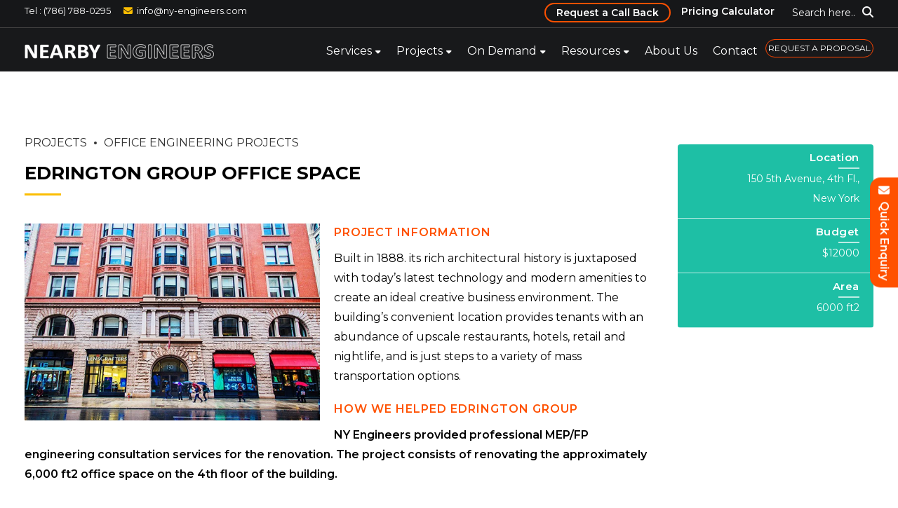

--- FILE ---
content_type: text/html; charset=UTF-8
request_url: https://www.ny-engineers.com/mep-projects/office-engineering-projects/edrington-group-office-space
body_size: 15002
content:
<!doctype html><!--[if lt IE 7]> <html class="no-js lt-ie9 lt-ie8 lt-ie7" lang="en" > <![endif]--><!--[if IE 7]>    <html class="no-js lt-ie9 lt-ie8" lang="en" >        <![endif]--><!--[if IE 8]>    <html class="no-js lt-ie9" lang="en" >               <![endif]--><!--[if gt IE 8]><!--><html class="no-js" lang="en"><!--<![endif]--><head>
    <meta charset="utf-8">
    <meta http-equiv="X-UA-Compatible" content="IE=edge,chrome=1">
    <meta name="author" content="NY Engineers">
    <meta name="description" content="The project consists of renovating the approximately 6,000 ft2 office space on the 4th floor of the building.">
    <meta name="generator" content="HubSpot">
    <title>Projects | Office | Edrington Group Office Space | New York Engineers</title>
    <link rel="shortcut icon" href="https://www.ny-engineers.com/hubfs/nye-favicon.png">
    
<meta name="viewport" content="width=device-width, initial-scale=1">

    
    <meta property="og:description" content="The project consists of renovating the approximately 6,000 ft2 office space on the 4th floor of the building.">
    <meta property="og:title" content="Projects | Office | Edrington Group Office Space | New York Engineers">
    <meta name="twitter:description" content="The project consists of renovating the approximately 6,000 ft2 office space on the 4th floor of the building.">
    <meta name="twitter:title" content="Projects | Office | Edrington Group Office Space | New York Engineers">

    

    
    <style>
a.cta_button{-moz-box-sizing:content-box !important;-webkit-box-sizing:content-box !important;box-sizing:content-box !important;vertical-align:middle}.hs-breadcrumb-menu{list-style-type:none;margin:0px 0px 0px 0px;padding:0px 0px 0px 0px}.hs-breadcrumb-menu-item{float:left;padding:10px 0px 10px 10px}.hs-breadcrumb-menu-divider:before{content:'›';padding-left:10px}.hs-featured-image-link{border:0}.hs-featured-image{float:right;margin:0 0 20px 20px;max-width:50%}@media (max-width: 568px){.hs-featured-image{float:none;margin:0;width:100%;max-width:100%}}.hs-screen-reader-text{clip:rect(1px, 1px, 1px, 1px);height:1px;overflow:hidden;position:absolute !important;width:1px}
</style>

<link rel="stylesheet" href="https://www.ny-engineers.com/hubfs/hub_generated/module_assets/1/170164008871/1742091570134/module_Header_Search_bar.min.css">
<link rel="stylesheet" href="https://www.ny-engineers.com/hubfs/hub_generated/module_assets/1/86155821360/1742091476093/module_Related_Projects.min.css">
<link rel="stylesheet" href="https://www.ny-engineers.com/hubfs/hub_generated/module_assets/1/78423563905/1742091443970/module_Quick_Enquiry.min.css">
    

    
<!--  Added by GoogleAnalytics4 integration -->
<script>
var _hsp = window._hsp = window._hsp || [];
window.dataLayer = window.dataLayer || [];
function gtag(){dataLayer.push(arguments);}

var useGoogleConsentModeV2 = true;
var waitForUpdateMillis = 1000;


if (!window._hsGoogleConsentRunOnce) {
  window._hsGoogleConsentRunOnce = true;

  gtag('consent', 'default', {
    'ad_storage': 'denied',
    'analytics_storage': 'denied',
    'ad_user_data': 'denied',
    'ad_personalization': 'denied',
    'wait_for_update': waitForUpdateMillis
  });

  if (useGoogleConsentModeV2) {
    _hsp.push(['useGoogleConsentModeV2'])
  } else {
    _hsp.push(['addPrivacyConsentListener', function(consent){
      var hasAnalyticsConsent = consent && (consent.allowed || (consent.categories && consent.categories.analytics));
      var hasAdsConsent = consent && (consent.allowed || (consent.categories && consent.categories.advertisement));

      gtag('consent', 'update', {
        'ad_storage': hasAdsConsent ? 'granted' : 'denied',
        'analytics_storage': hasAnalyticsConsent ? 'granted' : 'denied',
        'ad_user_data': hasAdsConsent ? 'granted' : 'denied',
        'ad_personalization': hasAdsConsent ? 'granted' : 'denied'
      });
    }]);
  }
}

gtag('js', new Date());
gtag('set', 'developer_id.dZTQ1Zm', true);
gtag('config', 'G-DZF6L0LQXN');
</script>
<script async src="https://www.googletagmanager.com/gtag/js?id=G-DZF6L0LQXN"></script>

<!-- /Added by GoogleAnalytics4 integration -->

    <link rel="canonical" href="https://www.ny-engineers.com/mep-projects/office-engineering-projects/edrington-group-office-space">

<meta name="google-site-verification" content="tsQEG3cPY3YfkiV2AZpHt-XoQzdCIIF-VoqmQuS43Cc">
<meta name="msvalidate.01" content="7E2AC1EAA2CCA71289FF12A3741BD76D">
<meta name="yandex-verification" content="c1e1e7c7ca693985">
<meta name="yandex-verification" content="a3bf3182839e1066"><!-- Yandex verification code -->
<meta name="p:domain_verify" content="3e64dc2c73d307be1512f3b59a78277d">
<!-- Font Awesome 6 -->
<link rel="stylesheet" href="https://cdnjs.cloudflare.com/ajax/libs/font-awesome/6.5.0/css/all.min.css" media="print" onload="this.onload=null;this.media='all';" crossorigin="anonymous" referrerpolicy="no-referrer">
<!-- Font Awesome 4 Compatibility Shim -->
<link rel="stylesheet" href="https://cdnjs.cloudflare.com/ajax/libs/font-awesome/6.5.0/css/v4-shims.min.css" media="print" onload="this.onload=null;this.media='all';" crossorigin="anonymous" referrerpolicy="no-referrer">
<!-- Fallback for no-JS users -->
<noscript>
  <link rel="stylesheet" href="https://cdnjs.cloudflare.com/ajax/libs/font-awesome/6.5.0/css/all.min.css" crossorigin="anonymous" referrerpolicy="no-referrer">
  <link rel="stylesheet" href="https://cdnjs.cloudflare.com/ajax/libs/font-awesome/6.5.0/css/v4-shims.min.css" crossorigin="anonymous" referrerpolicy="no-referrer">
</noscript>



<!-- To remove the tracking parameters form the URL  -->
<script>(function(){if(!("replaceState" in history))return;try{var u=new URL(window.location.href),k=new Set(["utm_source","utm_medium","utm_campaign","utm_term","utm_content","gclid","fbclid"]),d=[];u.searchParams.forEach(function(v,p){if(/^(__hstc|__hssc|__hsfp)$/i.test(p)||/^hsCtaTracking$/i.test(p)||/^_hs(enc|mi)$/i.test(p))d.push(p)});d.forEach(function(p){u.searchParams.delete(p)});if(d.length){var q=u.searchParams.toString(),n=u.pathname+(q?"?"+q:"")+u.hash;history.replaceState(null,"",n)}}catch(e){}})();
</script>

<script>
  (function(g,e,o,t,a,r,ge,tl,y,s){
    g.getElementsByTagName(o)[0].insertAdjacentHTML('afterbegin','<style id="georedirect1649229727058style">body{opacity:0.0 !important;}</style>');
    s=function(){g.getElementById('georedirect1649229727058style').innerHTML='body{opacity:1.0 !important;}';};
    t=g.getElementsByTagName(o)[0];y=g.createElement(e);y.async=true;
    y.src='https://g10300385420.co/gr?id=-Mzxk7FnfaM7GrMjRxeR&refurl='+g.referrer+'&winurl='+encodeURIComponent(window.location);
    t.parentNode.insertBefore(y,t);y.onerror=function(){s()};
    georedirect1649229727058loaded=function(redirect){var to=0;if(redirect){to=5000};
                                                      setTimeout(function(){s();},to)};
  })(document,'script','head');
</script>

<script type="text/javascript">
  (function(c,l,a,r,i,t,y){
    c[a]=c[a]||function(){(c[a].q=c[a].q||[]).push(arguments)};
    t=l.createElement(r);t.async=1;t.src="https://www.clarity.ms/tag/"+i;
    y=l.getElementsByTagName(r)[0];y.parentNode.insertBefore(t,y);
  })(window, document, "clarity", "script", "ocqv2d7goj");
</script>

<!-- Google tag (gtag.js) event - delayed navigation helper -->
<script>
  // Helper function to delay opening a URL until a gtag event is sent.
  // Call it in response to an action that should navigate to a URL.
  function gtagSendEvent(url) {
    var callback = function () {
      if (typeof url === 'string') {
        window.location = url;
      }
    };
    gtag('event', 'conversion_event_submit_lead_form', {
      'event_callback': callback,
      'event_timeout': 2000,
      // <event_parameters>
    });
    return false;
  }
</script>

<!-- Google Tag Manager -->
<script>(function(w,d,s,l,i){w[l]=w[l]||[];w[l].push({'gtm.start':
new Date().getTime(),event:'gtm.js'});var f=d.getElementsByTagName(s)[0],
j=d.createElement(s),dl=l!='dataLayer'?'&l='+l:'';j.async=true;j.src=
'https://www.googletagmanager.com/gtm.js?id='+i+dl;f.parentNode.insertBefore(j,f);
})(window,document,'script','dataLayer','GTM-5HFCLBP');</script>
<!-- End Google Tag Manager -->
<meta property="og:url" content="https://www.ny-engineers.com/mep-projects/office-engineering-projects/edrington-group-office-space">
<meta name="twitter:card" content="summary">
<link rel="stylesheet" href="//7052064.fs1.hubspotusercontent-na1.net/hubfs/7052064/hub_generated/template_assets/DEFAULT_ASSET/1768512326113/template_layout.min.css">

<link rel="stylesheet" href="https://www.ny-engineers.com/hubfs/hub_generated/template_assets/1/5775707913/1742034307817/template_materializecss.css">
<link rel="stylesheet" href="https://www.ny-engineers.com/hubfs/hub_generated/template_assets/1/8576883589/1739883196636/template_NYE_Main_-_2019.css">
<link rel="stylesheet" href="https://www.ny-engineers.com/hubfs/hub_generated/template_assets/1/8543925379/1747399174066/template_nye-header-footer-2019.css">


    
<style>
.pro-img-img img {
    min-height: 190px;
}
  .pro-img-main-sec {
    background-color: #fdfdfd;
    box-shadow: 0px 0px 5px 0px rgb(216 216 216 / 14%);
}
    ::placeholder {font-family: 'Montserrat'!important; color:#000!important;}
</style>

<script>
jQuery(document).ready( function($) {
  $('.gn-social-docker .gn-docker-icons a.gn-docker-enq').on('click', function(evt){
         evt.preventDefault();
         $('.gn-social-docker .gn-enq-form-div').toggle();
  });
  
  $('.gn-social-docker .gn-enq-form-div .gn-enq-close').on('click', function(evt){
         evt.preventDefault();
         $('.gn-social-docker .gn-enq-form-div').toggle();
  });
  
  var h2Count = 0;
  $('.sticky-h2').html('');
  $('.h2-extract-div h2').each(function(gr){
    h2Count++;
    var h2text = $(this).text();
    $(this).attr('id', 'h2Count-'+h2Count);
    $('.sticky-h2').append('<a class="h2Count-'+h2Count+'" href="#h2Count-'+h2Count+'">'+h2text+'</a>');
  });
  
  $(window).scroll(function() {
    $('.h2-extract-div h2').each(function(gr){
      var scrollTop = $(window).scrollTop();
      var divOffset = $(this).offset().top;
      var dist = (divOffset - scrollTop);
      var h2anchor = $(this).attr("id");
      if (dist>=0 && dist<=250) {
        $('.'+h2anchor).addClass("gnactive");
      }else {
        $('.'+h2anchor).removeClass("gnactive");
      }
    });
  });
});
</script>
<!--Quick Enquiry-->
<style type="text/css">
  .gn-enq-close {
    position: absolute;
    right: 15px;
    top: 5px;
    cursor:pointer;
}
  .sticky-h2 a {
      display: block; padding-left:10px; border-left:2px solid #fff; 
  }
  .sticky-h2 a.gnactive {
      color: #c01f25; border-left:2px solid #c01f25;  
  }
  
	.gn-social-docker {
	    position: relative;
	}
	.gn-social-docker .gn-docker-icons {
	    position: fixed;
	    right: 0;
	    top: 45%;
	    -ms-transform: translateY(-45%);
	    transform: translateY(-45%);
	    z-index: 9999999;
	}
	.gn-social-docker .gn-docker-icons a.gn-docker-fb,.gn-social-docker .gn-docker-icons a.gn-docker-tw {
	    height: 40px;
	    width: 40px;
	    background: #3b5998;
	    display: block;
	    margin: 10px 0;
	    text-align: center;
	    vertical-align: middle;
	    line-height: 42px;
	    border-top-left-radius: 50%;
	    border-bottom-left-radius: 50%;
	    color: #ffffff;
	    font-size: 24px;
	    padding-left: 5px;
	}
	.gn-social-docker .gn-docker-icons a.gn-docker-enq {
      text-decoration:none;
	    writing-mode: vertical-lr;
	    color: #ffffff;
	    text-align: center;
	    vertical-align: middle;
	    padding: 10px 0 10px 10px;
	    width: 40px;
	    background: #1ebfa5;
	    border-top-left-radius: 15px;
	    border-bottom-left-radius: 15px;
	}
	.gn-social-docker .gn-enq-form-div {
    border:2px solid #000; border-radius:10px;
		position: fixed;
		right: 50px;
		bottom: 20px;
		display: none;
    background: #ffffff;
    padding: 30px;
    z-index: 9999999
	}
</style>
    

</head>
<body class="ind-pro-body   hs-content-id-4792635000 hs-site-page page " style="">
    <div class="header-container-wrapper">
    <div class="header-container container-fluid">

<div class="row-fluid-wrapper row-depth-1 row-number-1 ">
<div class="row-fluid ">
<div class="span12 widget-span widget-type-global_group " style="" data-widget-type="global_group" data-x="0" data-w="12">
<div class="" data-global-widget-path="generated_global_groups/8544281058.html"><div class="row-fluid-wrapper row-depth-1 row-number-1 ">
<div class="row-fluid ">
<div class="span12 widget-span widget-type-cell hddr-grp" style="" data-widget-type="cell" data-x="0" data-w="12">

<div class="row-fluid-wrapper row-depth-1 row-number-2 ">
<div class="row-fluid ">
<div class="span12 widget-span widget-type-cell header-top-sec" style="" data-widget-type="cell" data-x="0" data-w="12">

<div class="row-fluid-wrapper row-depth-1 row-number-3 ">
<div class="row-fluid ">
<div class="span12 widget-span widget-type-cell wrapper" style="" data-widget-type="cell" data-x="0" data-w="12">

<div class="row-fluid-wrapper row-depth-1 row-number-4 ">
<div class="row-fluid ">
<div class="span6 widget-span widget-type-custom_widget hdr-ct-dtl" style="" data-widget-type="custom_widget" data-x="0" data-w="6">
<div id="hs_cos_wrapper_module_156230864724702" class="hs_cos_wrapper hs_cos_wrapper_widget hs_cos_wrapper_type_module widget-type-rich_text" style="" data-hs-cos-general-type="widget" data-hs-cos-type="module"><span id="hs_cos_wrapper_module_156230864724702_" class="hs_cos_wrapper hs_cos_wrapper_widget hs_cos_wrapper_type_rich_text" style="" data-hs-cos-general-type="widget" data-hs-cos-type="rich_text"><div class="hdr-ct"><span class="conts"> <span class="geotargetlygeocontent1522386787924_content_1" style="display: none;"> <i class="fa fa-phone"></i><a href="tel:212-575-5300">212-575-5300 </a></span> <span class="geotargetlygeocontent1522386787924_default" style="display: none;"><a href="tel:(786)%20788-0295">Tel : (786) 788-0295</a></span> </span><!--mail id--> <span> <i class="fa fa-envelope"></i><a href="mailto:info@ny-engineers.com">info@ny-engineers.com</a> </span></div></span></div>

</div><!--end widget-span -->
<div class="span2 widget-span widget-type-custom_widget header-search-bar" style="" data-widget-type="custom_widget" data-x="6" data-w="2">
<div id="hs_cos_wrapper_module_1718187801199149" class="hs_cos_wrapper hs_cos_wrapper_widget hs_cos_wrapper_type_module" style="" data-hs-cos-general-type="widget" data-hs-cos-type="module">









<span class="search-icon"><span class="search-text">Search here..</span><i class="fa fa-search" aria-hidden="true"></i><i class="fa fa-times" aria-hidden="true"></i></span>
<div class="header-search">
  <div class="hs-search-field">
    <div class="hs-search-field__bar">
      <form data-hs-do-not-collect="true" action="/hs-search-results">
        
        <input type="text" class="hs-search-field__input" name="term" autocomplete="off" aria-label="Search" placeholder="Search...">

        
        <input type="hidden" name="type" value="SITE_PAGE">
        
        
        
        <input type="hidden" name="type" value="BLOG_POST">
        <input type="hidden" name="type" value="LISTING_PAGE">
        
        

        
      </form>
    </div>
    <ul class="hs-search-field__suggestions"></ul>
  </div>
</div></div>

</div><!--end widget-span -->
<div class="span4 widget-span widget-type-custom_widget header-top-rightMenu" style="" data-widget-type="custom_widget" data-x="8" data-w="4">
<div id="hs_cos_wrapper_module_156230864724703" class="hs_cos_wrapper hs_cos_wrapper_widget hs_cos_wrapper_type_module widget-type-simple_menu" style="" data-hs-cos-general-type="widget" data-hs-cos-type="module"><span id="hs_cos_wrapper_module_156230864724703_" class="hs_cos_wrapper hs_cos_wrapper_widget hs_cos_wrapper_type_simple_menu" style="" data-hs-cos-general-type="widget" data-hs-cos-type="simple_menu"><div id="hs_menu_wrapper_module_156230864724703_" class="hs-menu-wrapper active-branch flyouts hs-menu-flow-horizontal" role="navigation" data-sitemap-name="" data-menu-id="" aria-label="Navigation Menu">
 <ul role="menu">
  <li class="hs-menu-item hs-menu-depth-1" role="none"><a href="javascript:void(0);" role="menuitem" target="_self">Request a Call Back</a></li>
  <li class="hs-menu-item hs-menu-depth-1" role="none"><a href="https://www.ny-engineers.com/mep-engineering-pricing-calculator" role="menuitem" target="_self">Pricing Calculator</a></li>
 </ul>
</div></span></div>

</div><!--end widget-span -->
</div><!--end row-->
</div><!--end row-wrapper -->

</div><!--end widget-span -->
</div><!--end row-->
</div><!--end row-wrapper -->

</div><!--end widget-span -->
</div><!--end row-->
</div><!--end row-wrapper -->

<div class="row-fluid-wrapper row-depth-1 row-number-5 ">
<div class="row-fluid ">
<div class="span12 widget-span widget-type-cell " style="" data-widget-type="cell" data-x="0" data-w="12">

<div class="row-fluid-wrapper row-depth-1 row-number-6 ">
<div class="row-fluid ">
<div class="span12 widget-span widget-type-cell wrapper" style="" data-widget-type="cell" data-x="0" data-w="12">

<div class="row-fluid-wrapper row-depth-1 row-number-7 ">
<div class="row-fluid ">
<div id="main_header" class="span12 widget-span widget-type-cell top" style="" data-widget-type="cell" data-x="0" data-w="12">

<div class="row-fluid-wrapper row-depth-2 row-number-1 ">
<div class="row-fluid ">
<div class="span12 widget-span widget-type-cell wrapper" style="" data-widget-type="cell" data-x="0" data-w="12">

<div class="row-fluid-wrapper row-depth-2 row-number-2 ">
<div class="row-fluid ">
<div class="span3 widget-span widget-type-custom_widget " style="" data-widget-type="custom_widget" data-x="0" data-w="3">
<div id="hs_cos_wrapper_module_165051947845200" class="hs_cos_wrapper hs_cos_wrapper_widget hs_cos_wrapper_type_module widget-type-rich_text" style="" data-hs-cos-general-type="widget" data-hs-cos-type="module"><span id="hs_cos_wrapper_module_165051947845200_" class="hs_cos_wrapper hs_cos_wrapper_widget hs_cos_wrapper_type_rich_text" style="" data-hs-cos-general-type="widget" data-hs-cos-type="rich_text"><div class="footer-logo"><a href="https://www.ny-engineers.com/"><span><span class="geotargetlygeocontent1522386787924_default" style="display: none;"> <img src="https://www.ny-engineers.com/hs-fs/hubfs/Near%20by%20Engineers%20%20Logos/New-NY-Logos-03.png?width=270&amp;height=150&amp;name=New-NY-Logos-03.png" width="270" height="150" alt="NearBy Engineers Logo" loading="lazy" srcset="https://www.ny-engineers.com/hs-fs/hubfs/Near%20by%20Engineers%20%20Logos/New-NY-Logos-03.png?width=135&amp;height=75&amp;name=New-NY-Logos-03.png 135w, https://www.ny-engineers.com/hs-fs/hubfs/Near%20by%20Engineers%20%20Logos/New-NY-Logos-03.png?width=270&amp;height=150&amp;name=New-NY-Logos-03.png 270w, https://www.ny-engineers.com/hs-fs/hubfs/Near%20by%20Engineers%20%20Logos/New-NY-Logos-03.png?width=405&amp;height=225&amp;name=New-NY-Logos-03.png 405w, https://www.ny-engineers.com/hs-fs/hubfs/Near%20by%20Engineers%20%20Logos/New-NY-Logos-03.png?width=540&amp;height=300&amp;name=New-NY-Logos-03.png 540w, https://www.ny-engineers.com/hs-fs/hubfs/Near%20by%20Engineers%20%20Logos/New-NY-Logos-03.png?width=675&amp;height=375&amp;name=New-NY-Logos-03.png 675w, https://www.ny-engineers.com/hs-fs/hubfs/Near%20by%20Engineers%20%20Logos/New-NY-Logos-03.png?width=810&amp;height=450&amp;name=New-NY-Logos-03.png 810w" sizes="(max-width: 270px) 100vw, 270px"></span> <span class="geotargetlygeocontent1522386787924_content_1" style="display: none;"><img src="https://www.ny-engineers.com/hs-fs/hubfs/Company%20Logos/NYE-logo_white.png?width=270&amp;height=150&amp;name=NYE-logo_white.png" width="270" height="150" alt="New York Engineers Logo" loading="lazy" srcset="https://www.ny-engineers.com/hs-fs/hubfs/Company%20Logos/NYE-logo_white.png?width=135&amp;height=75&amp;name=NYE-logo_white.png 135w, https://www.ny-engineers.com/hs-fs/hubfs/Company%20Logos/NYE-logo_white.png?width=270&amp;height=150&amp;name=NYE-logo_white.png 270w, https://www.ny-engineers.com/hs-fs/hubfs/Company%20Logos/NYE-logo_white.png?width=405&amp;height=225&amp;name=NYE-logo_white.png 405w, https://www.ny-engineers.com/hs-fs/hubfs/Company%20Logos/NYE-logo_white.png?width=540&amp;height=300&amp;name=NYE-logo_white.png 540w, https://www.ny-engineers.com/hs-fs/hubfs/Company%20Logos/NYE-logo_white.png?width=675&amp;height=375&amp;name=NYE-logo_white.png 675w, https://www.ny-engineers.com/hs-fs/hubfs/Company%20Logos/NYE-logo_white.png?width=810&amp;height=450&amp;name=NYE-logo_white.png 810w" sizes="(max-width: 270px) 100vw, 270px"></span></span></a></div></span></div>

   </div><!--end widget-span -->
<div class="span9 widget-span widget-type-custom_widget mainmenu custom-menu-primary top-menu" style="" data-widget-type="custom_widget" data-x="3" data-w="9">
<div id="hs_cos_wrapper_module_165045192707705" class="hs_cos_wrapper hs_cos_wrapper_widget hs_cos_wrapper_type_module widget-type-menu" style="" data-hs-cos-general-type="widget" data-hs-cos-type="module">
<span id="hs_cos_wrapper_module_165045192707705_" class="hs_cos_wrapper hs_cos_wrapper_widget hs_cos_wrapper_type_menu" style="" data-hs-cos-general-type="widget" data-hs-cos-type="menu"><div id="hs_menu_wrapper_module_165045192707705_" class="hs-menu-wrapper active-branch flyouts hs-menu-flow-horizontal" role="navigation" data-sitemap-name="default" data-menu-id="70864907660" aria-label="Navigation Menu">
 <ul role="menu">
  <li class="hs-menu-item hs-menu-depth-1 hs-item-has-children" role="none"><a href="https://www.ny-engineers.com/mep-design" aria-haspopup="true" aria-expanded="false" role="menuitem">Services</a>
   <ul role="menu" class="hs-menu-children-wrapper">
    <li class="hs-menu-item hs-menu-depth-2 hs-item-has-children" role="none"><a href="https://www.ny-engineers.com/mep-design" role="menuitem">MEP Design</a>
     <ul role="menu" class="hs-menu-children-wrapper">
      <li class="hs-menu-item hs-menu-depth-3" role="none"><a href="https://www.ny-engineers.com/mep-design/hvac-design-services" role="menuitem">HVAC Design</a></li>
      <li class="hs-menu-item hs-menu-depth-3" role="none"><a href="https://www.ny-engineers.com/mep-design/electrical-design-services" role="menuitem">Electrical Design</a></li>
      <li class="hs-menu-item hs-menu-depth-3" role="none"><a href="https://www.ny-engineers.com/mep-design/plumbing-design-services" role="menuitem">Plumbing Design</a></li>
     </ul></li>
    <li class="hs-menu-item hs-menu-depth-2 hs-item-has-children" role="none"><a href="javascript:;" role="menuitem">Fire protection</a>
     <ul role="menu" class="hs-menu-children-wrapper">
      <li class="hs-menu-item hs-menu-depth-3" role="none"><a href="https://www.ny-engineers.com/fire-protection-design" role="menuitem">Fire Alarm Design</a></li>
      <li class="hs-menu-item hs-menu-depth-3" role="none"><a href="https://www.ny-engineers.com/fire-protection-design/sprinkler-system-design-services" role="menuitem">Sprinkler Design</a></li>
      <li class="hs-menu-item hs-menu-depth-3" role="none"><a href="https://www.ny-engineers.com/battery-energy-storage-system-bess" role="menuitem">BESS</a></li>
     </ul></li>
    <li class="hs-menu-item hs-menu-depth-2 hs-item-has-children" role="none"><a href="javascript:;" role="menuitem">Energy Services</a>
     <ul role="menu" class="hs-menu-children-wrapper">
      <li class="hs-menu-item hs-menu-depth-3" role="none"><a href="https://www.ny-engineers.com/energy/building-energy-audit" role="menuitem">Energy Modeling</a></li>
      <li class="hs-menu-item hs-menu-depth-3" role="none"><a href="https://www.ny-engineers.com/energy/179d-tax-deduction" role="menuitem">179D Energy Analysis</a></li>
      <li class="hs-menu-item hs-menu-depth-3" role="none"><a href="https://www.ny-engineers.com/energy/local-law-84-benchmarking" role="menuitem">Local Law 84 Benchmarking</a></li>
      <li class="hs-menu-item hs-menu-depth-3" role="none"><a href="https://www.ny-engineers.com/energy/local-law-87" role="menuitem">Local Law 87</a></li>
      <li class="hs-menu-item hs-menu-depth-3" role="none"><a href="https://www.ny-engineers.com/energy/local-law-97-compliance" role="menuitem">Local Law 97</a></li>
      <li class="hs-menu-item hs-menu-depth-3" role="none"><a href="https://www.ny-engineers.com/energy/p-12-clean-green-schools-initiative" role="menuitem">P12 School Energy Analysis</a></li>
     </ul></li>
    <li class="hs-menu-item hs-menu-depth-2" role="none"><a href="https://www.ny-engineers.com/mep-engineering-services" role="menuitem">All Services</a></li>
   </ul></li>
  <li class="hs-menu-item hs-menu-depth-1 hs-item-has-children" role="none"><a href="https://www.ny-engineers.com/mep-engineering-projects" aria-haspopup="true" aria-expanded="false" role="menuitem">Projects</a>
   <ul role="menu" class="hs-menu-children-wrapper">
    <li class="hs-menu-item hs-menu-depth-2" role="none"><a href="https://www.ny-engineers.com/franchise-projects" role="menuitem">Franchise </a></li>
    <li class="hs-menu-item hs-menu-depth-2" role="none"><a href="https://www.ny-engineers.com/mep-projects/residential-engineering-projects" role="menuitem">Residential </a></li>
    <li class="hs-menu-item hs-menu-depth-2" role="none"><a href="https://www.ny-engineers.com/mep-projects/retail-engineering-projects" role="menuitem">Retail </a></li>
    <li class="hs-menu-item hs-menu-depth-2" role="none"><a href="https://www.ny-engineers.com/mep-projects/office-engineering-projects" role="menuitem">Office </a></li>
    <li class="hs-menu-item hs-menu-depth-2" role="none"><a href="https://www.ny-engineers.com/mep-projects/healthcare-engineering-projects" role="menuitem">Healthcare </a></li>
    <li class="hs-menu-item hs-menu-depth-2" role="none"><a href="https://www.ny-engineers.com/mep-projects/manufacturing-engineering-projects" role="menuitem">Manufacturing </a></li>
    <li class="hs-menu-item hs-menu-depth-2" role="none"><a href="https://www.ny-engineers.com/mep-projects/education-engineering-projects" role="menuitem">Education </a></li>
    <li class="hs-menu-item hs-menu-depth-2" role="none"><a href="https://www.ny-engineers.com/mep-projects/hotel-engineering-projects" role="menuitem">Hotel </a></li>
    <li class="hs-menu-item hs-menu-depth-2" role="none"><a href="https://www.ny-engineers.com/mep-projects/restaurant-engineering-projects" role="menuitem">Restaurant </a></li>
    <li class="hs-menu-item hs-menu-depth-2" role="none"><a href="https://www.ny-engineers.com/mep-engineering-projects" role="menuitem">All Projects</a></li>
   </ul></li>
  <li class="hs-menu-item hs-menu-depth-1 hs-item-has-children" role="none"><a href="https://www.ny-engineers.com/on-demand-services" aria-haspopup="true" aria-expanded="false" role="menuitem">On Demand</a>
   <ul role="menu" class="hs-menu-children-wrapper">
    <li class="hs-menu-item hs-menu-depth-2" role="none"><a href="https://www.ny-engineers.com/mep-engineering-services/electric-load-letter" role="menuitem">Electric Load Letter</a></li>
    <li class="hs-menu-item hs-menu-depth-2" role="none"><a href="https://www.ny-engineers.com/system-components/backflow-preventer" role="menuitem">Backflow Preventer Design</a></li>
    <li class="hs-menu-item hs-menu-depth-2" role="none"><a href="https://www.ny-engineers.com/mep-engineering-services/hydraulic-calculations" role="menuitem">Hydraulic Calculations</a></li>
    <li class="hs-menu-item hs-menu-depth-2" role="none"><a href="https://www.ny-engineers.com/mep-design/electrical-design-services/photometric-analysis" role="menuitem">Photometric Analysis </a></li>
    <li class="hs-menu-item hs-menu-depth-2" role="none"><a href="https://www.ny-engineers.com/mep-engineering-services/mechanical-services/mechanical-comcheck" role="menuitem">Mechanical COMcheck</a></li>
    <li class="hs-menu-item hs-menu-depth-2" role="none"><a href="https://www.ny-engineers.com/mep-design/plumbing-design-services/site-sewer-and-house-connections-design" role="menuitem">Site, Sewer and House Connections</a></li>
    <li class="hs-menu-item hs-menu-depth-2" role="none"><a href="https://www.ny-engineers.com/on-demand-engineering-services" role="menuitem">All Services</a></li>
   </ul></li>
  <li class="hs-menu-item hs-menu-depth-1 hs-item-has-children" role="none"><a href="javascript:;" aria-haspopup="true" aria-expanded="false" role="menuitem">Resources</a>
   <ul role="menu" class="hs-menu-children-wrapper">
    <li class="hs-menu-item hs-menu-depth-2" role="none"><a href="https://www.ny-engineers.com/blog" role="menuitem">Blog</a></li>
    <li class="hs-menu-item hs-menu-depth-2" role="none"><a href="https://www.ny-engineers.com/mep-engineering-calculators" role="menuitem">Calculators</a></li>
    <li class="hs-menu-item hs-menu-depth-2" role="none"><a href="https://www.ny-engineers.com/about/mep-engineering-resources" role="menuitem">Case Studies</a></li>
    <li class="hs-menu-item hs-menu-depth-2" role="none"><a href="https://www.ny-engineers.com/about/media-newsroom" role="menuitem">Media Newsroom</a></li>
   </ul></li>
  <li class="hs-menu-item hs-menu-depth-1" role="none"><a href="https://www.ny-engineers.com/about/our-team" role="menuitem">About Us</a></li>
  <li class="hs-menu-item hs-menu-depth-1" role="none"><a href="https://www.ny-engineers.com/contact-us" role="menuitem">Contact</a></li>
  <li class="hs-menu-item hs-menu-depth-1" role="none"><a href="https://www.ny-engineers.com/request-an-mep-engineering-proposal" role="menuitem">REQUEST A PROPOSAL</a></li>
 </ul>
</div></span></div>

   </div><!--end widget-span -->
    </div><!--end row-->
</div><!--end row-wrapper -->

</div><!--end widget-span -->
</div><!--end row-->
</div><!--end row-wrapper -->

</div><!--end widget-span -->
</div><!--end row-->
</div><!--end row-wrapper -->

</div><!--end widget-span -->
</div><!--end row-->
</div><!--end row-wrapper -->

</div><!--end widget-span -->
</div><!--end row-->
</div><!--end row-wrapper -->

</div><!--end widget-span -->
</div><!--end row-->
</div><!--end row-wrapper -->

<div class="row-fluid-wrapper row-depth-1 row-number-1 ">
<div class="row-fluid ">
<div id="reg-pop" class="span12 widget-span widget-type-cell regular-popup" style="" data-widget-type="cell" data-x="0" data-w="12">

<div class="row-fluid-wrapper row-depth-1 row-number-2 ">
<div class="row-fluid ">
<div class="span12 widget-span widget-type-cell regular-popup-content-wrap" style="" data-widget-type="cell" data-x="0" data-w="12">

<div class="row-fluid-wrapper row-depth-1 row-number-3 ">
<div class="row-fluid ">
<div class="span12 widget-span widget-type-cell regular-popup-content" style="" data-widget-type="cell" data-x="0" data-w="12">

<div class="row-fluid-wrapper row-depth-1 row-number-4 ">
<div class="row-fluid ">
<div id="form-wrap" class="span12 widget-span widget-type-cell form-container" style="" data-widget-type="cell" data-x="0" data-w="12">

<div class="row-fluid-wrapper row-depth-2 row-number-1 ">
<div class="row-fluid ">
<div class="span12 widget-span widget-type-custom_widget " style="" data-widget-type="custom_widget" data-x="0" data-w="12">
<div id="hs_cos_wrapper_module_172482520477654" class="hs_cos_wrapper hs_cos_wrapper_widget hs_cos_wrapper_type_module widget-type-form" style="" data-hs-cos-general-type="widget" data-hs-cos-type="module">


	



	<span id="hs_cos_wrapper_module_172482520477654_" class="hs_cos_wrapper hs_cos_wrapper_widget hs_cos_wrapper_type_form" style="" data-hs-cos-general-type="widget" data-hs-cos-type="form">
<div id="hs_form_target_module_172482520477654"></div>








</span>
</div>

</div><!--end widget-span -->
</div><!--end row-->
</div><!--end row-wrapper -->

<div class="row-fluid-wrapper row-depth-2 row-number-2 ">
<div class="row-fluid ">
<div class="span12 widget-span widget-type-custom_widget fade-out main-btn-circle" style="" data-widget-type="custom_widget" data-x="0" data-w="12">
<div id="hs_cos_wrapper_module_1724825292569183" class="hs_cos_wrapper hs_cos_wrapper_widget hs_cos_wrapper_type_module widget-type-rich_text" style="" data-hs-cos-general-type="widget" data-hs-cos-type="module"><span id="hs_cos_wrapper_module_1724825292569183_" class="hs_cos_wrapper hs_cos_wrapper_widget hs_cos_wrapper_type_rich_text" style="" data-hs-cos-general-type="widget" data-hs-cos-type="rich_text">╳</span></div>

</div><!--end widget-span -->
</div><!--end row-->
</div><!--end row-wrapper -->

</div><!--end widget-span -->
</div><!--end row-->
</div><!--end row-wrapper -->

</div><!--end widget-span -->
</div><!--end row-->
</div><!--end row-wrapper -->

</div><!--end widget-span -->
</div><!--end row-->
</div><!--end row-wrapper -->

</div><!--end widget-span -->
</div><!--end row-->
</div><!--end row-wrapper -->
</div>
</div><!--end widget-span -->
</div><!--end row-->
</div><!--end row-wrapper -->

    </div><!--end header -->
</div><!--end header wrapper -->

<div class="body-container-wrapper">
    <div class="body-container container-fluid">

<div class="row-fluid-wrapper row-depth-1 row-number-1 ">
<div class="row-fluid ">
<div class="span12 widget-span widget-type-cell wrapper section-padding" style="padding-top:150px" data-widget-type="cell" data-x="0" data-w="12">

<div class="row-fluid-wrapper row-depth-1 row-number-2 ">
<div class="row-fluid ">
<div class="span12 widget-span widget-type-cell " style="" data-widget-type="cell" data-x="0" data-w="12">

<div class="row-fluid-wrapper row-depth-1 row-number-3 ">
<div class="row-fluid ">
<div class="span9 widget-span widget-type-cell main-title" style="" data-widget-type="cell" data-x="0" data-w="9">

<div class="row-fluid-wrapper row-depth-1 row-number-4 ">
<div class="row-fluid ">
<div class="span12 widget-span widget-type-custom_widget small-title" style="" data-widget-type="custom_widget" data-x="0" data-w="12">
<div id="hs_cos_wrapper_module_1572428883168457" class="hs_cos_wrapper hs_cos_wrapper_widget hs_cos_wrapper_type_module widget-type-text widget-type-text" style="" data-hs-cos-general-type="widget" data-hs-cos-type="module"><span id="hs_cos_wrapper_module_1572428883168457_" class="hs_cos_wrapper hs_cos_wrapper_widget hs_cos_wrapper_type_text" style="" data-hs-cos-general-type="widget" data-hs-cos-type="text"> <div class="ind-pro-bred"><a href="https://www.ny-engineers.com/mep-engineering-projects">PROJECTS</a><a href="https://www.ny-engineers.com/mep-projects/office-engineering-projects">OFFICE ENGINEERING PROJECTS</a></div></span></div>

</div><!--end widget-span -->
</div><!--end row-->
</div><!--end row-wrapper -->

<div class="row-fluid-wrapper row-depth-1 row-number-5 ">
<div class="row-fluid ">
<div class="span12 widget-span widget-type-custom_widget " style="" data-widget-type="custom_widget" data-x="0" data-w="12">
<div id="hs_cos_wrapper_module_157242770905302" class="hs_cos_wrapper hs_cos_wrapper_widget hs_cos_wrapper_type_module widget-type-header" style="" data-hs-cos-general-type="widget" data-hs-cos-type="module">



<span id="hs_cos_wrapper_module_157242770905302_" class="hs_cos_wrapper hs_cos_wrapper_widget hs_cos_wrapper_type_header" style="" data-hs-cos-general-type="widget" data-hs-cos-type="header"><h1>EDRINGTON GROUP OFFICE SPACE</h1></span></div>

</div><!--end widget-span -->
</div><!--end row-->
</div><!--end row-wrapper -->

<div class="row-fluid-wrapper row-depth-1 row-number-6 ">
<div class="row-fluid ">
<div class="span12 widget-span widget-type-custom_widget prod-main" style="" data-widget-type="custom_widget" data-x="0" data-w="12">
<div id="hs_cos_wrapper_module_1572430395867302" class="hs_cos_wrapper hs_cos_wrapper_widget hs_cos_wrapper_type_module widget-type-rich_text widget-type-rich_text" style="" data-hs-cos-general-type="widget" data-hs-cos-type="module"><span id="hs_cos_wrapper_module_1572430395867302_" class="hs_cos_wrapper hs_cos_wrapper_widget hs_cos_wrapper_type_rich_text" style="" data-hs-cos-general-type="widget" data-hs-cos-type="rich_text"><img src="https://www.ny-engineers.com/hs-fs/hubfs/NYE%20Website%20Image%20-%202019/All%20Projects/Office/Edrington%20Group%20Office%20Space.jpg?width=600&amp;name=Edrington%20Group%20Office%20Space.jpg" alt="Edrington Group Office Space" width="600" style="width: 600px;" srcset="https://www.ny-engineers.com/hs-fs/hubfs/NYE%20Website%20Image%20-%202019/All%20Projects/Office/Edrington%20Group%20Office%20Space.jpg?width=300&amp;name=Edrington%20Group%20Office%20Space.jpg 300w, https://www.ny-engineers.com/hs-fs/hubfs/NYE%20Website%20Image%20-%202019/All%20Projects/Office/Edrington%20Group%20Office%20Space.jpg?width=600&amp;name=Edrington%20Group%20Office%20Space.jpg 600w, https://www.ny-engineers.com/hs-fs/hubfs/NYE%20Website%20Image%20-%202019/All%20Projects/Office/Edrington%20Group%20Office%20Space.jpg?width=900&amp;name=Edrington%20Group%20Office%20Space.jpg 900w, https://www.ny-engineers.com/hs-fs/hubfs/NYE%20Website%20Image%20-%202019/All%20Projects/Office/Edrington%20Group%20Office%20Space.jpg?width=1200&amp;name=Edrington%20Group%20Office%20Space.jpg 1200w, https://www.ny-engineers.com/hs-fs/hubfs/NYE%20Website%20Image%20-%202019/All%20Projects/Office/Edrington%20Group%20Office%20Space.jpg?width=1500&amp;name=Edrington%20Group%20Office%20Space.jpg 1500w, https://www.ny-engineers.com/hs-fs/hubfs/NYE%20Website%20Image%20-%202019/All%20Projects/Office/Edrington%20Group%20Office%20Space.jpg?width=1800&amp;name=Edrington%20Group%20Office%20Space.jpg 1800w" sizes="(max-width: 600px) 100vw, 600px">
<h6>Project Information</h6>
<p>Built in 1888. its rich architectural history is juxtaposed with today’s latest technology and modern amenities to create an ideal creative business environment. The building’s convenient location provides tenants with an abundance of upscale restaurants, hotels, retail and nightlife, and is just steps to a variety of mass transportation options.</p>
<h6>How We Helped EDRINGTON GROUP</h6>
<p><strong>NY Engineers provided professional MEP/FP engineering consultation services for the renovation. The project consists of renovating the approximately 6,000 ft2 office space on the 4th floor of the building.</strong></p></span></div>

</div><!--end widget-span -->
</div><!--end row-->
</div><!--end row-wrapper -->

</div><!--end widget-span -->
<div class="span3 widget-span widget-type-custom_widget text-right" style="" data-widget-type="custom_widget" data-x="9" data-w="3">
<div id="hs_cos_wrapper_module_1572427591415190" class="hs_cos_wrapper hs_cos_wrapper_widget hs_cos_wrapper_type_module widget-type-rich_text widget-type-rich_text" style="" data-hs-cos-general-type="widget" data-hs-cos-type="module"><span id="hs_cos_wrapper_module_1572427591415190_" class="hs_cos_wrapper hs_cos_wrapper_widget hs_cos_wrapper_type_rich_text" style="" data-hs-cos-general-type="widget" data-hs-cos-type="rich_text"><dl class="ind-pro-dl">
<dt>Location</dt>
<dd>150 5th Avenue, 4th Fl.,<br>New York</dd>
<dt>Budget</dt>
<dd>$12000</dd>
<dt>Area</dt>
<dd>6000 ft2</dd>
</dl></span></div>

</div><!--end widget-span -->
</div><!--end row-->
</div><!--end row-wrapper -->

</div><!--end widget-span -->
</div><!--end row-->
</div><!--end row-wrapper -->

</div><!--end widget-span -->
</div><!--end row-->
</div><!--end row-wrapper -->

<div class="row-fluid-wrapper row-depth-1 row-number-7 ">
<div class="row-fluid ">
<div class="span12 widget-span widget-type-cell related_project_wrap" style="" data-widget-type="cell" data-x="0" data-w="12">

<div class="row-fluid-wrapper row-depth-1 row-number-8 ">
<div class="row-fluid ">
<div class="span12 widget-span widget-type-custom_widget " style="" data-widget-type="custom_widget" data-x="0" data-w="12">
<div id="hs_cos_wrapper_module_1664265328970131" class="hs_cos_wrapper hs_cos_wrapper_widget hs_cos_wrapper_type_module" style="" data-hs-cos-general-type="widget" data-hs-cos-type="module">
<div class="related_projects_mdl">
  <div class="page-center">
    
    <div class="hsrow rp_header">
      <div class="hscol">
        <h2>Related Projects</h2>
        <div class="devider"><div>&nbsp;</div></div>
      </div>
    </div>
    
    <div class="hsrow">
      
      <div class="hscol-lg-4 hscol-md-6 hscol-sm-6 hscol rp_item">
        <div class="rp_itemIn wow">
          <div class="rp_imgwrap">
            
            
            <a href="https://www.ny-engineers.com/mep-projects/office-engineering-projects/richline" class="rp_Img" style="background-image: url(https://www.ny-engineers.com/hubfs/2022/Home/Compress%20Images/Richline.jpg);"></a>
          </div>
          <div class="rp_textwrap">
            
            <div class="rp_title">
              <h5>
                
                
                <a href="https://www.ny-engineers.com/mep-projects/office-engineering-projects/richline">Richline</a>
              </h5>
            </div>
            
            
            <div class="rp_description">
              <p>Richline Group, Inc., a wholly-owned subsidiary of Berkshire Hathaway Inc. since 2007, is the USA’s foremost, financially-strong Jewelry Manufacturer, Distributor and Marketer.&nbsp;Richline Group is the corporate platform providing financial</p>
            </div>
            
            <div class="rp_btnwrap">
              
              
              <a href="https://www.ny-engineers.com/mep-projects/office-engineering-projects/richline" class="rp_btn">View Project</a>
            </div>
          </div>
        </div>
      </div>
      
      <div class="hscol-lg-4 hscol-md-6 hscol-sm-6 hscol rp_item">
        <div class="rp_itemIn wow">
          <div class="rp_imgwrap">
            
            
            <a href="https://www.ny-engineers.com/mep-projects/office-engineering-projects/debs-catering" class="rp_Img" style="background-image: url(https://www.ny-engineers.com/hubfs/NYE%20Website%20Image%20-%202019/All%20Projects/Office/Debs%20Catering.jpg);"></a>
          </div>
          <div class="rp_textwrap">
            
            <div class="rp_title">
              <h5>
                
                
                <a href="https://www.ny-engineers.com/mep-projects/office-engineering-projects/debs-catering">Deb's Catering</a>
              </h5>
            </div>
            
            
            <div class="rp_description">
              <p>Set at 1 Madison Avenue, this office building is truly a New York landmark. Built in the year 1909, the structure contains 50 stories of rentable office space and rises to a height of just over 700 feet at its tallest point.</p>
            </div>
            
            <div class="rp_btnwrap">
              
              
              <a href="https://www.ny-engineers.com/mep-projects/office-engineering-projects/debs-catering" class="rp_btn">View Project</a>
            </div>
          </div>
        </div>
      </div>
      
      <div class="hscol-lg-4 hscol-md-6 hscol-sm-6 hscol rp_item">
        <div class="rp_itemIn wow">
          <div class="rp_imgwrap">
            
            
            <a href="https://www.ny-engineers.com/mep-projects/office-engineering-projects/wp-global-partners" class="rp_Img" style="background-image: url(https://www.ny-engineers.com/hubfs/2022/Home/Compress%20Images/WP-Global-Partners.jpg);"></a>
          </div>
          <div class="rp_textwrap">
            
            <div class="rp_title">
              <h5>
                
                
                <a href="https://www.ny-engineers.com/mep-projects/office-engineering-projects/wp-global-partners">WP Global Partners</a>
              </h5>
            </div>
            
            
            <div class="rp_description">
              <p>We provides global institutional clients with portfolio exposure to private equity and private debt investments through strategically tailored investment programs utilizing primary investment research, portfolio modeling, and three decades of private equity experience.</p>
            </div>
            
            <div class="rp_btnwrap">
              
              
              <a href="https://www.ny-engineers.com/mep-projects/office-engineering-projects/wp-global-partners" class="rp_btn">View Project</a>
            </div>
          </div>
        </div>
      </div>
      
    </div>
  </div>
</div>
</div>

</div><!--end widget-span -->
</div><!--end row-->
</div><!--end row-wrapper -->

</div><!--end widget-span -->
</div><!--end row-->
</div><!--end row-wrapper -->

<div class="row-fluid-wrapper row-depth-1 row-number-9 ">
<div class="row-fluid ">
<div class="span12 widget-span widget-type-cell quick_enquiry_wrap" style="" data-widget-type="cell" data-x="0" data-w="12">

<div class="row-fluid-wrapper row-depth-1 row-number-10 ">
<div class="row-fluid ">
<div class="span12 widget-span widget-type-custom_widget " style="" data-widget-type="custom_widget" data-x="0" data-w="12">
<div id="hs_cos_wrapper_module_1660645971841589" class="hs_cos_wrapper hs_cos_wrapper_widget hs_cos_wrapper_type_module" style="" data-hs-cos-general-type="widget" data-hs-cos-type="module"><div class="quick_enquirymdl">
  <div class="quick_enquirytitle">
    <a class="quick_enquiry_btn" href="#"><i class="fa fa-envelope">&nbsp;</i> Quick Enquiry</a>
  </div>
  <div class="qe_popwrap">
    <div class="qe_popwrapIn">
      <div class="qe_formwrap">
        <div class="qe_close">
          <i class="fa fa-times" aria-hidden="true"></i>
        </div>
        <div class="qe_form">
          <span id="hs_cos_wrapper_module_1660645971841589_" class="hs_cos_wrapper hs_cos_wrapper_widget hs_cos_wrapper_type_form" style="" data-hs-cos-general-type="widget" data-hs-cos-type="form"><h3 id="hs_cos_wrapper_form_809998420_title" class="hs_cos_wrapper form-title" data-hs-cos-general-type="widget_field" data-hs-cos-type="text"></h3>

<div id="hs_form_target_form_809998420"></div>









</span>
        </div>
        <div class="qe_popText">
          <h4><span>Looking for more information?</span><br> Give us a call on <span class="geotargetlygeocontent1522386787924_default" style="display: none;"><a href="tel:(786)%20788-0295">(786) 788-0295</a></span><span class="geotargetlygeocontent1522386787924_content_1" style="display: none;"><a href="tel:212-575-5300">212-575-5300</a></span></h4>
        </div>
      </div>
    </div>
  </div>
</div></div>

</div><!--end widget-span -->
</div><!--end row-->
</div><!--end row-wrapper -->

</div><!--end widget-span -->
</div><!--end row-->
</div><!--end row-wrapper -->

    </div><!--end body -->
</div><!--end body wrapper -->

<div class="footer-container-wrapper">
    <div class="footer-container container-fluid">

<div class="row-fluid-wrapper row-depth-1 row-number-1 ">
<div class="row-fluid ">
<div class="span12 widget-span widget-type-global_group " style="" data-widget-type="global_group" data-x="0" data-w="12">
<div class="" data-global-widget-path="generated_global_groups/8547819314.html"><div class="row-fluid-wrapper row-depth-1 row-number-1 ">
<div class="row-fluid ">
<div class="span12 widget-span widget-type-cell footer custom-footer" style="" data-widget-type="cell" data-x="0" data-w="12">

<div class="row-fluid-wrapper row-depth-1 row-number-2 ">
<div class="row-fluid ">
<div class="span12 widget-span widget-type-cell wrapper footer-new" style="" data-widget-type="cell" data-x="0" data-w="12">

<div class="row-fluid-wrapper row-depth-1 row-number-3 ">
<div class="row-fluid ">
<div class="span3 widget-span widget-type-cell footer-box fbox f_menu fbox1" style="" data-widget-type="cell" data-x="0" data-w="3">

<div class="row-fluid-wrapper row-depth-1 row-number-4 ">
<div class="row-fluid ">
<div class="span12 widget-span widget-type-header footer-title f_menu_title" style="" data-widget-type="header" data-x="0" data-w="12">
<div class="cell-wrapper layout-widget-wrapper">
<span id="hs_cos_wrapper_module_165045176733803" class="hs_cos_wrapper hs_cos_wrapper_widget hs_cos_wrapper_type_header" style="" data-hs-cos-general-type="widget" data-hs-cos-type="header"><h4>ON DEMAND</h4></span></div><!--end layout-widget-wrapper -->
</div><!--end widget-span -->
</div><!--end row-->
</div><!--end row-wrapper -->

<div class="row-fluid-wrapper row-depth-1 row-number-5 ">
<div class="row-fluid ">
<div class="span12 widget-span widget-type-custom_widget Ftitle_border" style="" data-widget-type="custom_widget" data-x="0" data-w="12">
<div id="hs_cos_wrapper_module_165045176733804" class="hs_cos_wrapper hs_cos_wrapper_widget hs_cos_wrapper_type_module widget-type-rich_text" style="" data-hs-cos-general-type="widget" data-hs-cos-type="module"><span id="hs_cos_wrapper_module_165045176733804_" class="hs_cos_wrapper hs_cos_wrapper_widget hs_cos_wrapper_type_rich_text" style="" data-hs-cos-general-type="widget" data-hs-cos-type="rich_text"><div class="wid_line"><!--Empty--></div></span></div>

</div><!--end widget-span -->
</div><!--end row-->
</div><!--end row-wrapper -->

<div class="row-fluid-wrapper row-depth-1 row-number-6 ">
<div class="row-fluid ">
<div class="span12 widget-span widget-type-simple_menu footer-menu" style="" data-widget-type="simple_menu" data-x="0" data-w="12">
<div class="cell-wrapper layout-widget-wrapper">
<span id="hs_cos_wrapper_module_165045176733805" class="hs_cos_wrapper hs_cos_wrapper_widget hs_cos_wrapper_type_simple_menu" style="" data-hs-cos-general-type="widget" data-hs-cos-type="simple_menu"><div id="hs_menu_wrapper_module_165045176733805" class="hs-menu-wrapper active-branch flyouts hs-menu-flow-horizontal" role="navigation" data-sitemap-name="" data-menu-id="" aria-label="Navigation Menu">
 <ul role="menu">
  <li class="hs-menu-item hs-menu-depth-1" role="none"><a href="https://www.ny-engineers.com/mep-engineering-services/electric-load-letter" role="menuitem" target="_self">Electric Load Letter</a></li>
  <li class="hs-menu-item hs-menu-depth-1" role="none"><a href="https://www.ny-engineers.com/mep-engineering-services/hydraulic-calculations" role="menuitem" target="_self">Hydraulic Calculations</a></li>
  <li class="hs-menu-item hs-menu-depth-1" role="none"><a href="https://www.ny-engineers.com/vdc-services/cad-to-revit" role="menuitem" target="_self">CAD to Revit</a></li>
  <li class="hs-menu-item hs-menu-depth-1" role="none"><a href="https://www.ny-engineers.com/mep-design/electrical-design-services/photometric-analysis" role="menuitem" target="_self">Photometric Analysis</a></li>
  <li class="hs-menu-item hs-menu-depth-1" role="none"><a href="https://www.ny-engineers.com/vdc-services/title-24-california" role="menuitem" target="_self">Title 24 Calculation</a></li>
  <li class="hs-menu-item hs-menu-depth-1" role="none"><a href="https://www.ny-engineers.com/mep-design/electrical-design-services/lighting-comcheck" role="menuitem" target="_self">Lighting COMcheck</a></li>
 </ul>
</div></span>
</div><!--end layout-widget-wrapper -->
</div><!--end widget-span -->
</div><!--end row-->
</div><!--end row-wrapper -->

</div><!--end widget-span -->
<div class="span2 widget-span widget-type-cell footer-box f_menu fbox2" style="" data-widget-type="cell" data-x="3" data-w="2">

<div class="row-fluid-wrapper row-depth-1 row-number-7 ">
<div class="row-fluid ">
<div class="span12 widget-span widget-type-header footer-title f_menu_title" style="" data-widget-type="header" data-x="0" data-w="12">
<div class="cell-wrapper layout-widget-wrapper">
<span id="hs_cos_wrapper_module_165045176733807" class="hs_cos_wrapper hs_cos_wrapper_widget hs_cos_wrapper_type_header" style="" data-hs-cos-general-type="widget" data-hs-cos-type="header"><h4>VALUE ADD</h4></span></div><!--end layout-widget-wrapper -->
</div><!--end widget-span -->
</div><!--end row-->
</div><!--end row-wrapper -->

<div class="row-fluid-wrapper row-depth-1 row-number-8 ">
<div class="row-fluid ">
<div class="span12 widget-span widget-type-custom_widget Ftitle_border" style="" data-widget-type="custom_widget" data-x="0" data-w="12">
<div id="hs_cos_wrapper_module_165045176733808" class="hs_cos_wrapper hs_cos_wrapper_widget hs_cos_wrapper_type_module widget-type-rich_text" style="" data-hs-cos-general-type="widget" data-hs-cos-type="module"><span id="hs_cos_wrapper_module_165045176733808_" class="hs_cos_wrapper hs_cos_wrapper_widget hs_cos_wrapper_type_rich_text" style="" data-hs-cos-general-type="widget" data-hs-cos-type="rich_text"><div class="wid_line"><!--Empty--></div></span></div>

</div><!--end widget-span -->
</div><!--end row-->
</div><!--end row-wrapper -->

<div class="row-fluid-wrapper row-depth-1 row-number-9 ">
<div class="row-fluid ">
<div class="span12 widget-span widget-type-simple_menu footer-menu" style="" data-widget-type="simple_menu" data-x="0" data-w="12">
<div class="cell-wrapper layout-widget-wrapper">
<span id="hs_cos_wrapper_module_165045176733809" class="hs_cos_wrapper hs_cos_wrapper_widget hs_cos_wrapper_type_simple_menu" style="" data-hs-cos-general-type="widget" data-hs-cos-type="simple_menu"><div id="hs_menu_wrapper_module_165045176733809" class="hs-menu-wrapper active-branch flyouts hs-menu-flow-horizontal" role="navigation" data-sitemap-name="" data-menu-id="" aria-label="Navigation Menu">
 <ul role="menu">
  <li class="hs-menu-item hs-menu-depth-1" role="none"><a href="https://www.ny-engineers.com/mep-engineering-services/energy-modeling-services" role="menuitem" target="_self">Energy Modeling</a></li>
  <li class="hs-menu-item hs-menu-depth-1" role="none"><a href="https://www.ny-engineers.com/mep-design/electrical-design-services/ev-charging-station-design" role="menuitem" target="_self">EV Charging Stations</a></li>
  <li class="hs-menu-item hs-menu-depth-1" role="none"><a href="https://www.ny-engineers.com/energy/solar-pv-system-design" role="menuitem" target="_self">Solar Feasibility Study</a></li>
  <li class="hs-menu-item hs-menu-depth-1" role="none"><a href="https://www.ny-engineers.com/energy/local-law-84-benchmarking" role="menuitem" target="_self">LL84: Benchmarking</a></li>
  <li class="hs-menu-item hs-menu-depth-1" role="none"><a href="https://www.ny-engineers.com/energy/local-law-87" role="menuitem" target="_self">LL87: Energy Audits</a></li>
 </ul>
</div></span>
</div><!--end layout-widget-wrapper -->
</div><!--end widget-span -->
</div><!--end row-->
</div><!--end row-wrapper -->

</div><!--end widget-span -->
<div class="span2 widget-span widget-type-cell footer-box f_menu fbox3" style="" data-widget-type="cell" data-x="5" data-w="2">

<div class="row-fluid-wrapper row-depth-1 row-number-10 ">
<div class="row-fluid ">
<div class="span12 widget-span widget-type-header footer-title f_menu_title" style="" data-widget-type="header" data-x="0" data-w="12">
<div class="cell-wrapper layout-widget-wrapper">
<span id="hs_cos_wrapper_module_165045176733911" class="hs_cos_wrapper hs_cos_wrapper_widget hs_cos_wrapper_type_header" style="" data-hs-cos-general-type="widget" data-hs-cos-type="header"><h4>Engineering</h4></span></div><!--end layout-widget-wrapper -->
</div><!--end widget-span -->
</div><!--end row-->
</div><!--end row-wrapper -->

<div class="row-fluid-wrapper row-depth-1 row-number-11 ">
<div class="row-fluid ">
<div class="span12 widget-span widget-type-custom_widget Ftitle_border" style="" data-widget-type="custom_widget" data-x="0" data-w="12">
<div id="hs_cos_wrapper_module_165045176733912" class="hs_cos_wrapper hs_cos_wrapper_widget hs_cos_wrapper_type_module widget-type-rich_text" style="" data-hs-cos-general-type="widget" data-hs-cos-type="module"><span id="hs_cos_wrapper_module_165045176733912_" class="hs_cos_wrapper hs_cos_wrapper_widget hs_cos_wrapper_type_rich_text" style="" data-hs-cos-general-type="widget" data-hs-cos-type="rich_text"><div class="wid_line"><!--Empty--></div></span></div>

</div><!--end widget-span -->
</div><!--end row-->
</div><!--end row-wrapper -->

<div class="row-fluid-wrapper row-depth-1 row-number-12 ">
<div class="row-fluid ">
<div class="span12 widget-span widget-type-simple_menu footer-menu" style="" data-widget-type="simple_menu" data-x="0" data-w="12">
<div class="cell-wrapper layout-widget-wrapper">
<span id="hs_cos_wrapper_module_165045176733913" class="hs_cos_wrapper hs_cos_wrapper_widget hs_cos_wrapper_type_simple_menu" style="" data-hs-cos-general-type="widget" data-hs-cos-type="simple_menu"><div id="hs_menu_wrapper_module_165045176733913" class="hs-menu-wrapper active-branch flyouts hs-menu-flow-horizontal" role="navigation" data-sitemap-name="" data-menu-id="" aria-label="Navigation Menu">
 <ul role="menu">
  <li class="hs-menu-item hs-menu-depth-1" role="none"><a href="https://www.ny-engineers.com/mep-design/hvac-design-services" role="menuitem" target="_self">Mechanical - HVAC</a></li>
  <li class="hs-menu-item hs-menu-depth-1" role="none"><a href="https://www.ny-engineers.com/mep-design/electrical-design-services" role="menuitem" target="_self">Electrical </a></li>
  <li class="hs-menu-item hs-menu-depth-1" role="none"><a href="https://www.ny-engineers.com/mep-design/plumbing-design-services" role="menuitem" target="_self">Plumbing</a></li>
  <li class="hs-menu-item hs-menu-depth-1" role="none"><a href="https://www.ny-engineers.com/fire-protection-design/sprinkler-system-design-services" role="menuitem" target="_self">Fire Protection</a></li>
  <li class="hs-menu-item hs-menu-depth-1" role="none"><a href="https://www.ny-engineers.com/franchise-projects" role="menuitem" target="_self">Franchise Design</a></li>
  <li class="hs-menu-item hs-menu-depth-1" role="none"><a href="https://www.ny-engineers.com/vdc-services/bim" role="menuitem" target="_self">BIM Modeling </a></li>
 </ul>
</div></span>
</div><!--end layout-widget-wrapper -->
</div><!--end widget-span -->
</div><!--end row-->
</div><!--end row-wrapper -->

</div><!--end widget-span -->
<div class="span2 widget-span widget-type-cell footer-box fbox f_menu fbox4" style="" data-widget-type="cell" data-x="7" data-w="2">

<div class="row-fluid-wrapper row-depth-1 row-number-13 ">
<div class="row-fluid ">
<div class="span12 widget-span widget-type-header footer-title f_menu_title" style="" data-widget-type="header" data-x="0" data-w="12">
<div class="cell-wrapper layout-widget-wrapper">
<span id="hs_cos_wrapper_module_165045176733915" class="hs_cos_wrapper hs_cos_wrapper_widget hs_cos_wrapper_type_header" style="" data-hs-cos-general-type="widget" data-hs-cos-type="header"><h4><a href="/company-profile">COMPANY</a><a></a></h4></span></div><!--end layout-widget-wrapper -->
</div><!--end widget-span -->
</div><!--end row-->
</div><!--end row-wrapper -->

<div class="row-fluid-wrapper row-depth-1 row-number-14 ">
<div class="row-fluid ">
<div class="span12 widget-span widget-type-custom_widget Ftitle_border" style="" data-widget-type="custom_widget" data-x="0" data-w="12">
<div id="hs_cos_wrapper_module_165045176733916" class="hs_cos_wrapper hs_cos_wrapper_widget hs_cos_wrapper_type_module widget-type-rich_text" style="" data-hs-cos-general-type="widget" data-hs-cos-type="module"><span id="hs_cos_wrapper_module_165045176733916_" class="hs_cos_wrapper hs_cos_wrapper_widget hs_cos_wrapper_type_rich_text" style="" data-hs-cos-general-type="widget" data-hs-cos-type="rich_text"><div class="wid_line"><!--Empty--></div></span></div>

</div><!--end widget-span -->
</div><!--end row-->
</div><!--end row-wrapper -->

<div class="row-fluid-wrapper row-depth-1 row-number-15 ">
<div class="row-fluid ">
<div class="span12 widget-span widget-type-simple_menu footer-menu" style="" data-widget-type="simple_menu" data-x="0" data-w="12">
<div class="cell-wrapper layout-widget-wrapper">
<span id="hs_cos_wrapper_module_165045176733917" class="hs_cos_wrapper hs_cos_wrapper_widget hs_cos_wrapper_type_simple_menu" style="" data-hs-cos-general-type="widget" data-hs-cos-type="simple_menu"><div id="hs_menu_wrapper_module_165045176733917" class="hs-menu-wrapper active-branch flyouts hs-menu-flow-horizontal" role="navigation" data-sitemap-name="" data-menu-id="" aria-label="Navigation Menu">
 <ul role="menu">
  <li class="hs-menu-item hs-menu-depth-1" role="none"><a href="https://www.ny-engineers.com/about/engineering-career-opportunities" role="menuitem" target="_self">Careers</a></li>
  <li class="hs-menu-item hs-menu-depth-1" role="none"><a href="https://www.ny-engineers.com/about/our-team" role="menuitem" target="_self">About Us</a></li>
  <li class="hs-menu-item hs-menu-depth-1" role="none"><a href="https://www.ny-engineers.com/about/media-newsroom" role="menuitem" target="_self">Media Newsroom</a></li>
  <li class="hs-menu-item hs-menu-depth-1" role="none"><a href="https://www.ny-engineers.com/sub-consultants-partnership" role="menuitem" target="_self">Partner With Us</a></li>
  <li class="hs-menu-item hs-menu-depth-1" role="none"><a href="https://www.ny-engineers.com/faq" role="menuitem" target="_self">FAQ</a></li>
 </ul>
</div></span>
</div><!--end layout-widget-wrapper -->
</div><!--end widget-span -->
</div><!--end row-->
</div><!--end row-wrapper -->

<div class="row-fluid-wrapper row-depth-1 row-number-16 ">
<div class="row-fluid ">
<div class="span12 widget-span widget-type-custom_widget ifa_logo" style="" data-widget-type="custom_widget" data-x="0" data-w="12">
<div id="hs_cos_wrapper_module_166306114642544" class="hs_cos_wrapper hs_cos_wrapper_widget hs_cos_wrapper_type_module widget-type-linked_image" style="" data-hs-cos-general-type="widget" data-hs-cos-type="module">
    






  



<span id="hs_cos_wrapper_module_166306114642544_" class="hs_cos_wrapper hs_cos_wrapper_widget hs_cos_wrapper_type_linked_image" style="" data-hs-cos-general-type="widget" data-hs-cos-type="linked_image"><img src="https://www.ny-engineers.com/hs-fs/hubfs/2022/Home/Compress%20Images/IFA%20logo%20-%20Supplier.jpg?width=315&amp;height=220&amp;name=IFA%20logo%20-%20Supplier.jpg" class="hs-image-widget " width="315" height="220" alt="IFA logo - Supplier" title="IFA logo - Supplier" loading="lazy" srcset="https://www.ny-engineers.com/hs-fs/hubfs/2022/Home/Compress%20Images/IFA%20logo%20-%20Supplier.jpg?width=158&amp;height=110&amp;name=IFA%20logo%20-%20Supplier.jpg 158w, https://www.ny-engineers.com/hs-fs/hubfs/2022/Home/Compress%20Images/IFA%20logo%20-%20Supplier.jpg?width=315&amp;height=220&amp;name=IFA%20logo%20-%20Supplier.jpg 315w, https://www.ny-engineers.com/hs-fs/hubfs/2022/Home/Compress%20Images/IFA%20logo%20-%20Supplier.jpg?width=473&amp;height=330&amp;name=IFA%20logo%20-%20Supplier.jpg 473w, https://www.ny-engineers.com/hs-fs/hubfs/2022/Home/Compress%20Images/IFA%20logo%20-%20Supplier.jpg?width=630&amp;height=440&amp;name=IFA%20logo%20-%20Supplier.jpg 630w, https://www.ny-engineers.com/hs-fs/hubfs/2022/Home/Compress%20Images/IFA%20logo%20-%20Supplier.jpg?width=788&amp;height=550&amp;name=IFA%20logo%20-%20Supplier.jpg 788w, https://www.ny-engineers.com/hs-fs/hubfs/2022/Home/Compress%20Images/IFA%20logo%20-%20Supplier.jpg?width=945&amp;height=660&amp;name=IFA%20logo%20-%20Supplier.jpg 945w" sizes="(max-width: 315px) 100vw, 315px"></span></div>

</div><!--end widget-span -->
</div><!--end row-->
</div><!--end row-wrapper -->

</div><!--end widget-span -->
<div class="span3 widget-span widget-type-cell footer-box fbox fbox5" style="" data-widget-type="cell" data-x="9" data-w="3">

<div class="row-fluid-wrapper row-depth-1 row-number-17 ">
<div class="row-fluid ">
<div class="span12 widget-span widget-type-cell contact-fbox" style="" data-widget-type="cell" data-x="0" data-w="12">

<div class="row-fluid-wrapper row-depth-2 row-number-1 ">
<div class="row-fluid ">
<div class="span12 widget-span widget-type-header footer-title f_rqsttBtn" style="" data-widget-type="header" data-x="0" data-w="12">
<div class="cell-wrapper layout-widget-wrapper">
<span id="hs_cos_wrapper_module_165045176733920" class="hs_cos_wrapper hs_cos_wrapper_widget hs_cos_wrapper_type_header" style="" data-hs-cos-general-type="widget" data-hs-cos-type="header"><h4><a href="https://www.ny-engineers.com/request-an-mep-engineering-proposal">REQUEST A PROPOSAL</a></h4></span></div><!--end layout-widget-wrapper -->
</div><!--end widget-span -->
</div><!--end row-->
</div><!--end row-wrapper -->

<div class="row-fluid-wrapper row-depth-2 row-number-2 ">
<div class="row-fluid ">
<div class="span12 widget-span widget-type-header footer-title f_contactBtn" style="" data-widget-type="header" data-x="0" data-w="12">
<div class="cell-wrapper layout-widget-wrapper">
<span id="hs_cos_wrapper_module_165045176733921" class="hs_cos_wrapper hs_cos_wrapper_widget hs_cos_wrapper_type_header" style="" data-hs-cos-general-type="widget" data-hs-cos-type="header"><h4><a href="https://www.ny-engineers.com/contactus">CONTACT</a></h4></span></div><!--end layout-widget-wrapper -->
</div><!--end widget-span -->
</div><!--end row-->
</div><!--end row-wrapper -->

</div><!--end widget-span -->
</div><!--end row-->
</div><!--end row-wrapper -->

<div class="row-fluid-wrapper row-depth-1 row-number-1 ">
<div class="row-fluid ">
<div class="span12 widget-span widget-type-custom_widget Ftitle_border" style="display:none;" data-widget-type="custom_widget" data-x="0" data-w="12">
<div id="hs_cos_wrapper_module_165045176733922" class="hs_cos_wrapper hs_cos_wrapper_widget hs_cos_wrapper_type_module widget-type-rich_text" style="" data-hs-cos-general-type="widget" data-hs-cos-type="module"><span id="hs_cos_wrapper_module_165045176733922_" class="hs_cos_wrapper hs_cos_wrapper_widget hs_cos_wrapper_type_rich_text" style="" data-hs-cos-general-type="widget" data-hs-cos-type="rich_text"><div class="wid_line"><!--Empty--></div></span></div>

</div><!--end widget-span -->
</div><!--end row-->
</div><!--end row-wrapper -->

<div class="row-fluid-wrapper row-depth-1 row-number-2 ">
<div class="row-fluid ">
<div class="span12 widget-span widget-type-custom_widget phone_email" style="" data-widget-type="custom_widget" data-x="0" data-w="12">
<div id="hs_cos_wrapper_module_165045176733923" class="hs_cos_wrapper hs_cos_wrapper_widget hs_cos_wrapper_type_module widget-type-rich_text" style="" data-hs-cos-general-type="widget" data-hs-cos-type="module"><span id="hs_cos_wrapper_module_165045176733923_" class="hs_cos_wrapper hs_cos_wrapper_widget hs_cos_wrapper_type_rich_text" style="" data-hs-cos-general-type="widget" data-hs-cos-type="rich_text"><div><span><span class="geotargetlygeocontent1522386787924_default" style="display: none; padding-top: 10px;">382 NE 191st St , Suite 49674 <br>Miami, Florida 33179</span><span class="geotargetlygeocontent1522386787924_content_1" style="display: none;">276 5th Avenue, Suite 704 #904 <br>New York, NY 10001</span></span></div>
<!--address end-->
<div style="padding-top: 15px;"><span><span class="geotargetlygeocontent1522386787924_default" style="display: none;"><a href="tel:(786)%20788-0295"><i class="fa fa-phone" aria-hidden="true">&nbsp;</i> (786) 788-0295</a></span><span class="geotargetlygeocontent1522386787924_content_1" style="display: none;"><a href="tel:212-575-5300"><i class="fa fa-phone" aria-hidden="true"></i> 212-575-5300</a></span></span></div>
<!--contact-no end--> <!--<p><!--email id-->
<div style="padding-top: 15px;"><span><a class="f_mail" href="mailto:info@ny-engineers.com"><i class="fa fa-envelope" aria-hidden="true">&nbsp;</i> info@ny-engineers.com</a></span></div>
<!--email id end--></span></div>

</div><!--end widget-span -->
</div><!--end row-->
</div><!--end row-wrapper -->

<div class="row-fluid-wrapper row-depth-1 row-number-3 ">
<div class="row-fluid ">
<div class="span12 widget-span widget-type-raw_html footer-icon" style="" data-widget-type="raw_html" data-x="0" data-w="12">
<div class="cell-wrapper layout-widget-wrapper">
<span id="hs_cos_wrapper_module_165045176733924" class="hs_cos_wrapper hs_cos_wrapper_widget hs_cos_wrapper_type_raw_html" style="" data-hs-cos-general-type="widget" data-hs-cos-type="raw_html"><ul>
<li><a href="https://www.linkedin.com/company/ny-engineers" aria-label="Linkedin" target="_blank"><i class="fa fa-linkedin" aria-hidden="true"></i></a></li>
<li><a href="https://twitter.com/ny_engineers" aria-label="Twitter" target="_blank" rel="noopener noreferrer"><i class="fa-brands fa-x-twitter" aria-hidden="true"></i></a></li>
   <li><a href="https://www.instagram.com/nearby_engineers" aria-label="Instagram" target="_blank"><i class="fa-brands fa-instagram" aria-hidden="true"></i></a></li>
</ul>
</span>
</div><!--end layout-widget-wrapper -->
</div><!--end widget-span -->
</div><!--end row-->
</div><!--end row-wrapper -->

</div><!--end widget-span -->
</div><!--end row-->
</div><!--end row-wrapper -->

</div><!--end widget-span -->
</div><!--end row-->
</div><!--end row-wrapper -->

</div><!--end widget-span -->
</div><!--end row-->
</div><!--end row-wrapper -->

<div class="row-fluid-wrapper row-depth-1 row-number-4 ">
<div class="row-fluid ">
<div class="span12 widget-span widget-type-cell copyright_wrap" style="" data-widget-type="cell" data-x="0" data-w="12">

<div class="row-fluid-wrapper row-depth-1 row-number-5 ">
<div class="row-fluid ">
<div class="span12 widget-span widget-type-cell copy-right text-center" style="" data-widget-type="cell" data-x="0" data-w="12">

<div class="row-fluid-wrapper row-depth-1 row-number-6 ">
<div class="row-fluid ">
<div class="span12 widget-span widget-type-cell wrapper" style="" data-widget-type="cell" data-x="0" data-w="12">

<div class="row-fluid-wrapper row-depth-1 row-number-7 ">
<div class="row-fluid ">
<div class="span12 widget-span widget-type-rich_text " style="" data-widget-type="rich_text" data-x="0" data-w="12">
<div class="cell-wrapper layout-widget-wrapper">
<span id="hs_cos_wrapper_module_1498114949706475" class="hs_cos_wrapper hs_cos_wrapper_widget hs_cos_wrapper_type_rich_text" style="" data-hs-cos-general-type="widget" data-hs-cos-type="rich_text"><span>© 2026 <span><span class="geotargetlygeocontent1522386787924_default" style="display: none;">Nearby Engineers</span><span class="geotargetlygeocontent1522386787924_content_1" style="display: none;">New York Engineers </span></span>. All Right Reserved. Trademarks | <a href="/privacy-policy">Privacy Policy</a> | <a href="/terms-of-use">Terms of Use</a></span></span>
</div><!--end layout-widget-wrapper -->
</div><!--end widget-span -->
</div><!--end row-->
</div><!--end row-wrapper -->

</div><!--end widget-span -->
</div><!--end row-->
</div><!--end row-wrapper -->

</div><!--end widget-span -->
</div><!--end row-->
</div><!--end row-wrapper -->

</div><!--end widget-span -->
</div><!--end row-->
</div><!--end row-wrapper -->

<div class="row-fluid-wrapper row-depth-1 row-number-8 ">
<div class="row-fluid ">
<div class="span12 widget-span widget-type-text back-to-top" style="" data-widget-type="text" data-x="0" data-w="12">
<div class="cell-wrapper layout-widget-wrapper">
<span id="hs_cos_wrapper_module_149854556060595" class="hs_cos_wrapper hs_cos_wrapper_widget hs_cos_wrapper_type_text" style="" data-hs-cos-general-type="widget" data-hs-cos-type="text"><i class="fa fa-angle-up" aria-hidden="true"></i></span></div><!--end layout-widget-wrapper -->
</div><!--end widget-span -->
</div><!--end row-->
</div><!--end row-wrapper -->

<div class="row-fluid-wrapper row-depth-1 row-number-9 ">
<div class="row-fluid ">
<div class="span12 widget-span widget-type-custom_widget " style="min-height:0px;" data-widget-type="custom_widget" data-x="0" data-w="12">
<div id="hs_cos_wrapper_module_1571201893196384" class="hs_cos_wrapper hs_cos_wrapper_widget hs_cos_wrapper_type_module" style="" data-hs-cos-general-type="widget" data-hs-cos-type="module"><!-- schema local florida-->
<script type="application/ld+json">// <![CDATA[
{ "@context": "https://schema.org",
"@type": "LocalBusiness",
"name": "Nearby Engineers",
"description": "MEP engineering consulting company in the USA to cut your construction costs and improve energy efficiency",
"url": "https://www.ny-engineers.com/",
"image": "https://www.ny-engineers.com/hubfs/Near%20by%20Engineers%20%20Logos/New-NY-Logos-03.png",
"telephone": "(786) 788-0295",
"openingHours": ["Mo-Fr 08:30-17:30"],
"priceRange": "$$$-$$$$",
"email": "info@ny-engineers.com",
"sameAs": [ 

"https://twitter.com/ny_engineers",
"https://www.linkedin.com/company/2747816"],

"hasMap": "https://www.google.com/maps/place/382+NE+191st+St,+Miami,+FL+33179,+USA/@25.9499365,-80.1932358,17z/data=!3m1!4b1!4m5!3m4!1s0x88d9ae86ab7e96f3:0xad6afccfbc8fca5a!8m2!3d25.9499365!4d-80.1932358",
"address": {
"@type": "PostalAddress",
"streetAddress": "382 NE 191st St , Suite 49674",
"addressLocality": "Miami",
"addressRegion": "FL",
"postalCode": "33179",
"addressCountry": "USA"
},
"location": {
"@type": "Place",
"geo": {
"@type": "GeoCoordinates",
"latitude": "25.9499365",
"longitude": "-80.1932358"
}
},
"serviceArea": {
"@type": "AdministrativeArea",
"name": "Florida"
},
"hasOfferCatalog": {
"@type": "OfferCatalog",
"name": "Mechanical, electrical, plumbing and fire protection engineering designs"    
}
}
// ]]></script>
<!-- schema local florida end-->


<!-- schema local new york -->
<script type="application/ld+json">// <![CDATA[
{ "@context": "https://schema.org",
"@type": "LocalBusiness",
"name": "New York Engineers",
"description": "MEP engineering consulting company in New York to cut your construction costs and improve energy efficiency",
"url": "http://www.ny-engineers.com/",
"image": "https://cdn2.hubspot.net/hubfs/2004318/New%20York%20Engineers-1.png",
"telephone": "212-575-5300",
"openingHours": ["Mo-Fr 08:30-17:30"],
"priceRange": "$$$-$$$$",
"email": "info@ny-engineers.com",
"sameAs": [ 
 
"https://twitter.com/ny_engineers",
"https://www.linkedin.com/company/2747816"
],
"hasMap": "https://www.google.com/maps/place/55+Broad+St+4th+Floor,+New+York,+NY+10004,+USA/@40.705293,-74.011144,15z/data=!4m6!3m5!1s0x89c25a16a325298d:0x8724d3e04d17fdea!8m2!3d40.7052928!4d-74.0111441",
"address": {
"@type": "PostalAddress",
"streetAddress": "55 Broad Street 4th Floor",   
"addressLocality": "New York",
"addressRegion": "New York",
"postalCode": "10004",
"addressCountry": "USA"
},
"location": {
"@type": "Place",
"geo": {
"@type": "GeoCoordinates",
"latitude": "40.705293",
"longitude": "-74.011144"
}
},
"serviceArea": {
"@type": "AdministrativeArea",
"name": "New York"
},
"hasOfferCatalog": {
"@type": "OfferCatalog",
"name": "Mechanical, electrical, plumbing and fire protection engineering designs"    
}
}
// ]]></script>
<!-- schema local new york end-->

<!-- Geotargetly for content change-->
<script>
(function(g,e,o,t,a,r,ge,tl,y){
s=function(){var def='geotargetlygeocontent1522386787924_default',len=g.getElementsByClassName(def).length;
if(len>0){for(i=0;i<len;i++){g.getElementsByClassName(def)[i].style.display='inline';}}};
t=g.getElementsByTagName(e)[0];y=g.createElement(e);
y.async=true;y.src='https://g1584674684.co/gc?winurl='+encodeURIComponent(window.location)+'&refurl='+g.referrer+'&id=-L8pJhp8A1eJIQq_UhlC';
t.parentNode.insertBefore(y,t);y.onerror=function(){s()};
})(document,'script');
</script>
<noscript><style>.geotargetlygeocontent1522386787924_default{display:inline !important}</style></noscript>
<!-- Geotargetly for content change end-->

<script src="https://code.jquery.com/jquery-3.7.1.min.js" integrity="sha256-/JqT3SQfawRcv/BIHPThkBvs0OEvtFFmqPF/lYI/Cxo=" crossorigin="anonymous"></script>

<script>
$(document).ready((function(){$(".custom-menu-primary .hs-menu-wrapper > ul li > a, .header-top-rightMenu .hs-menu-wrapper > ul li > a").each((function(){var e=$(this).text().toLowerCase().replace(/ /g,"-");$(this).parent("li").addClass(e)})),$(".f_menu_title").click((function(){$(this).parents(".footer-box").siblings(".f_menu").find(".footer-menu").slideUp(500),$(this).parents(".footer-box").find(".footer-menu").slideToggle(500)})),$(".home_bannerSlider .home_slider .home_sliderItem .home_sliderImg img").attr("loading","lazy"),$(".request-a-call-back > a").attr("data-popup","reg-pop"),$(".search-icon").click((function(){$(this).closest(".header-search-bar").toggleClass("search-open"),$(".header-search .hs-search-field__input").focus()}))})),$(document).ready((function(){$(document).keydown((function(e){27==e.keyCode&&($(".regular-popup").css("opacity","0").find(".regular-popup-content").css("margin-top","350px"),setTimeout((function(){$(".regular-popup").removeClass("active"),$(".regular-popup").css("opacity","").find(".regular-popup-content").css("margin-top","")}),600),$("body").removeClass("reg-popup-open"))}))})),$(document).click((function(e){$(".regular-popup").css("opacity","0").find(".regular-popup-content").css("margin-top","350px"),setTimeout((function(){$(".regular-popup").removeClass("active"),$(".regular-popup").css("opacity","").find(".regular-popup-content").css("margin-top","")}),600),$("body").removeClass("reg-popup-open")})),$(".regular-popup-content").click((function(e){e.stopPropagation()})),$(".request-a-call-back > a").click((function(e){e.preventDefault(),e.stopPropagation(),$("body").addClass("reg-popup-open");var o=$("#"+$(this).data("popup"));o.addClass("active").find(".fade-out").click((function(){o.css("opacity","0").find(".regular-popup-content").css("margin-top","350px"),$("body").removeClass("reg-popup-open"),setTimeout((function(){$(".regular-popup").removeClass("active"),o.css("opacity","").find(".regular-popup-content").css("margin-top","")}),600)}))}));
</script>
</div>

</div><!--end widget-span -->
</div><!--end row-->
</div><!--end row-wrapper -->
</div>
</div><!--end widget-span -->
</div><!--end row-->
</div><!--end row-wrapper -->

    </div><!--end footer -->
</div><!--end footer wrapper -->

    
<!-- HubSpot performance collection script -->
<script defer src="/hs/hsstatic/content-cwv-embed/static-1.1293/embed.js"></script>
<script>
var hsVars = hsVars || {}; hsVars['language'] = 'en';
</script>

<script src="/hs/hsstatic/cos-i18n/static-1.53/bundles/project.js"></script>
<script src="https://www.ny-engineers.com/hubfs/hub_generated/module_assets/1/170164008871/1742091570134/module_Header_Search_bar.min.js"></script>
<script src="/hs/hsstatic/keyboard-accessible-menu-flyouts/static-1.17/bundles/project.js"></script>

    <!--[if lte IE 8]>
    <script charset="utf-8" src="https://js-na2.hsforms.net/forms/v2-legacy.js"></script>
    <![endif]-->

<script data-hs-allowed="true" src="/_hcms/forms/v2.js"></script>

    <script data-hs-allowed="true">
        var options = {
            portalId: '2004318',
            formId: 'd6f5056f-5fde-426d-8ef2-55c0ce2608e8',
            formInstanceId: '2180',
            
            pageId: '4792635000',
            
            region: 'na2',
            
            
            
            
            pageName: "Projects | Office | Edrington Group Office Space | New York Engineers",
            
            
            
            inlineMessage: "Thanks for submitting the form.",
            
            
            rawInlineMessage: "Thanks for submitting the form.",
            
            
            hsFormKey: "30bd84a36f7d792b2b053425922a88ed",
            
            
            css: '',
            target: '#hs_form_target_module_172482520477654',
            
            
            
            
            
            
            
            contentType: "standard-page",
            
            
            
            formsBaseUrl: '/_hcms/forms/',
            
            
            
            formData: {
                cssClass: 'hs-form stacked hs-custom-form'
            }
        };

        options.getExtraMetaDataBeforeSubmit = function() {
            var metadata = {};
            

            if (hbspt.targetedContentMetadata) {
                var count = hbspt.targetedContentMetadata.length;
                var targetedContentData = [];
                for (var i = 0; i < count; i++) {
                    var tc = hbspt.targetedContentMetadata[i];
                     if ( tc.length !== 3) {
                        continue;
                     }
                     targetedContentData.push({
                        definitionId: tc[0],
                        criterionId: tc[1],
                        smartTypeId: tc[2]
                     });
                }
                metadata["targetedContentMetadata"] = JSON.stringify(targetedContentData);
            }

            return metadata;
        };

        hbspt.forms.create(options);
    </script>

<script src="https://www.ny-engineers.com/hubfs/hub_generated/module_assets/1/78423563905/1742091443970/module_Quick_Enquiry.min.js"></script>

    <script data-hs-allowed="true">
        var options = {
            portalId: '2004318',
            formId: 'e84e6e7f-bfc3-46a3-9685-38cd222bfba1',
            formInstanceId: '3063',
            
            pageId: '4792635000',
            
            region: 'na2',
            
            
            
            
            pageName: "Projects | Office | Edrington Group Office Space | New York Engineers",
            
            
            redirectUrl: "https:\/\/www.ny-engineers.com\/thank-you",
            
            
            
            
            
            css: '',
            target: '#hs_form_target_form_809998420',
            
            
            
            
            
            
            
            contentType: "standard-page",
            
            
            
            formsBaseUrl: '/_hcms/forms/',
            
            
            
            formData: {
                cssClass: 'hs-form stacked hs-custom-form'
            }
        };

        options.getExtraMetaDataBeforeSubmit = function() {
            var metadata = {};
            

            if (hbspt.targetedContentMetadata) {
                var count = hbspt.targetedContentMetadata.length;
                var targetedContentData = [];
                for (var i = 0; i < count; i++) {
                    var tc = hbspt.targetedContentMetadata[i];
                     if ( tc.length !== 3) {
                        continue;
                     }
                     targetedContentData.push({
                        definitionId: tc[0],
                        criterionId: tc[1],
                        smartTypeId: tc[2]
                     });
                }
                metadata["targetedContentMetadata"] = JSON.stringify(targetedContentData);
            }

            return metadata;
        };

        hbspt.forms.create(options);
    </script>


<!-- Start of HubSpot Analytics Code -->
<script type="text/javascript">
var _hsq = _hsq || [];
_hsq.push(["setContentType", "standard-page"]);
_hsq.push(["setCanonicalUrl", "https:\/\/www.ny-engineers.com\/mep-projects\/office-engineering-projects\/edrington-group-office-space"]);
_hsq.push(["setPageId", "4792635000"]);
_hsq.push(["setContentMetadata", {
    "contentPageId": 4792635000,
    "legacyPageId": "4792635000",
    "contentFolderId": null,
    "contentGroupId": null,
    "abTestId": null,
    "languageVariantId": 4792635000,
    "languageCode": null,
    
    
}]);
</script>

<script type="text/javascript" id="hs-script-loader" async defer src="/hs/scriptloader/2004318.js"></script>
<!-- End of HubSpot Analytics Code -->


<script type="text/javascript">
var hsVars = {
    render_id: "d0ca8afa-36cf-4ecc-b391-dea4462c5aca",
    ticks: 1768567482348,
    page_id: 4792635000,
    
    content_group_id: 0,
    portal_id: 2004318,
    app_hs_base_url: "https://app-na2.hubspot.com",
    cp_hs_base_url: "https://cp-na2.hubspot.com",
    language: "en",
    analytics_page_type: "standard-page",
    scp_content_type: "",
    
    analytics_page_id: "4792635000",
    category_id: 1,
    folder_id: 0,
    is_hubspot_user: false
}
</script>


<script defer src="/hs/hsstatic/HubspotToolsMenu/static-1.432/js/index.js"></script>








    <!--final-->
<script src="https://www.ny-engineers.com/hubfs/hub_generated/template_assets/1/8404811710/1762257971061/template_Sahara_2017_Script.min.js" type="text/javascript"></script>

    <!-- Generated by the HubSpot Template Builder - template version 1.03 -->

</body></html>

--- FILE ---
content_type: text/css
request_url: https://www.ny-engineers.com/hubfs/hub_generated/module_assets/1/86155821360/1742091476093/module_Related_Projects.min.css
body_size: 312
content:
.related_projects_mdl *{box-sizing:border-box}.related_projects_mdl{box-sizing:border-box;font-family:Montserrat,sans-serif;font-size:16px;font-weight:400;line-height:1.5;padding-bottom:60px;padding-top:40px}.related_projects_mdl .page-center{margin:0 auto;max-width:1270px;padding-left:20px;padding-right:20px;width:100%}.related_projects_mdl .rp_header{margin-bottom:30px;position:relative;text-align:center}.related_projects_mdl .rp_header h2{color:#000;font-size:32px;font-weight:600;line-height:1.5;padding-bottom:0;text-transform:capitalize}.related_projects_mdl .rp_header .devider{display:block;height:2px;margin:10px auto;position:relative;width:1px}.related_projects_mdl .rp_header .devider:after,.related_projects_mdl .rp_header .devider:before{background-color:#dda01f;content:"";height:2px;position:absolute;top:0;width:60px}.related_projects_mdl .rp_header .devider:before{left:15px}.related_projects_mdl .rp_header .devider:after{right:15px}.related_projects_mdl .rp_header .devider div{position:relative}.related_projects_mdl .rp_header .devider div:after,.related_projects_mdl .rp_header .devider div:before{border:1px solid #dda01f;content:"";height:10px;margin-top:-16px;position:absolute;top:50%;-webkit-transform:rotate(45deg);-ms-transform:rotate(45deg);-o-transform:rotate(45deg);transform:rotate(45deg);width:10px}.related_projects_mdl .rp_header .devider div:before{left:-7px}.related_projects_mdl .rp_header .devider div:after{right:-7px}.related_projects_mdl .rp_item{margin-bottom:30px}.related_projects_mdl .rp_item .rp_itemIn{background-color:#fdfdfd;box-shadow:0 4px 10px hsla(210,8%,62%,.5)}.related_projects_mdl .rp_item .rp_imgwrap{overflow:hidden;position:relative}.related_projects_mdl .rp_item .rp_imgwrap .rp_Img{background-position:50%;background-repeat:no-repeat;background-size:cover;cursor:pointer;display:block;min-height:200px;position:relative;transform:scale(1);-webkit-transition:all 2s ease-out;-moz-transition:all 2s ease-out;-ms-transition:all 2s ease-out;-o-transition:all 2s ease-out;transition:all 2s ease-out;width:100%;z-index:1}.related_projects_mdl .rp_item .rp_imgwrap .rp_Img img{max-height:200px;object-fit:contain;position:absolute;top:50%;transform:translateY(-50%);width:100%}.related_projects_mdl .rp_item .rp_itemIn:hover .rp_imgwrap .rp_Img{transform:scale(1.15)}.related_projects_mdl .rp_item .rp_textwrap{padding:20px}.related_projects_mdl .rp_item .rp_title{margin-bottom:12px}.related_projects_mdl .rp_item .rp_title h5{font-size:18px;line-height:1.8rem;margin:0;padding:0}.related_projects_mdl .rp_item .rp_title h5:after{border-bottom:2px solid #ff5100;clear:both;content:" ";display:block;margin:5px 0;width:2em}.related_projects_mdl .rp_item .rp_title h5 a{color:#000;text-decoration:none}.related_projects_mdl .rp_item .rp_description{-webkit-line-clamp:4;-webkit-box-orient:vertical;display:-webkit-box;overflow:hidden;text-overflow:ellipsis}.related_projects_mdl .rp_item .rp_description p{font-size:15px;margin:0}.related_projects_mdl .rp_item .rp_btnwrap{margin-top:12px}.related_projects_mdl .rp_item .rp_btn{background-color:#fbbd02;border-radius:4px;color:#fff;display:inline-block;font-size:14px;font-weight:600;letter-spacing:1px;padding:8px 10px;text-align:center;text-decoration:none;text-transform:uppercase;transition:all .3s ease;white-space:normal}@media (min-width:576px){.related_projects_mdl .rp_item .rp_textwrap{min-height:253px;padding-bottom:65px;position:relative}.related_projects_mdl .rp_item .rp_btnwrap{bottom:20px;margin-top:0;position:absolute}.related_projects_mdl .rp_item .rp_description{min-height:95px}}@media (max-width:580px){.related_projects_mdl .rp_header h2{font-size:24px}.related_projects_mdl .rp_header .devider:after,.related_projects_mdl .rp_header .devider:before{width:50px}}

--- FILE ---
content_type: text/css
request_url: https://www.ny-engineers.com/hubfs/hub_generated/module_assets/1/78423563905/1742091443970/module_Quick_Enquiry.min.css
body_size: 473
content:
.quick_enquirymdl{font-family:Montserrat;font-size:16px;font-weight:400;letter-spacing:0;line-height:1.5;position:relative}.quick_enquirymdl *{box-sizing:border-box}.quick_enquirymdl .quick_enquirytitle{position:fixed;right:0;top:45%;-ms-transform:translateY(-45%);transform:translateY(-45%);z-index:9999999}.quick_enquirymdl .quick_enquirytitle a.quick_enquiry_btn{background:#ff5100;border-bottom-left-radius:15px;border-top-left-radius:15px;color:#fff;font-weight:600;padding:10px 0 10px 8px;text-align:center;text-decoration:none;vertical-align:middle;width:40px;writing-mode:vertical-lr}.quick_enquirymdl .qe_popwrap{background:rgba(0,0,0,.5);bottom:0;box-sizing:border-box;display:none;left:0;overflow-x:hidden;overflow-y:auto;position:fixed;right:0;top:0;z-index:9999999}.quick_enquirymdl .qe_popwrap .qe_popwrapIn{-ms-flex-align:center;align-items:center;box-sizing:border-box;display:-ms-flexbox;display:flex;line-height:20px;min-height:calc(100% - 1rem);padding:0 20px;position:relative;text-align:center;width:auto}.quick_enquirymdl .qe_popwrap .qe_formwrap{background-color:#fff;padding:30px 25px;position:relative;width:100%}.quick_enquirymdl .qe_popwrap .qe_close{color:#6a6d77;cursor:pointer;font-size:25px;position:absolute;right:25px;top:10px;transition:all .3s ease}.quick_enquirymdl .qe_popwrap .qe_close:hover{color:#ff5100}.quick_enquirymdl .qe_form{padding-top:20px}.quick_enquirymdl .qe_form .form-title:empty{display:none}.quick_enquirymdl .qe_form form{margin:0;padding:0;position:relative}.quick_enquirymdl .qe_form form>.form-columns-2>.hs-form-field{width:48%}.quick_enquirymdl .qe_form form>.form-columns-2>.hs-form-field:last-child{margin-left:4%}.quick_enquirymdl .qe_form form .hs-form-field>.input{margin-right:0}.quick_enquirymdl .qe_form form fieldset{max-width:100%}.quick_enquirymdl .qe_form form .hs-form-field{margin-bottom:15px}.quick_enquirymdl .qe_form form .form-columns-1 .hs-input{margin-top:0!important}.quick_enquirymdl .qe_form form .hs-input{background-color:#f5f8fa;border:1px solid #cbd6e2;-webkit-border-radius:3px;-moz-border-radius:3px;-ms-border-radius:3px;border-radius:3px;box-sizing:border-box;color:#33475b;display:block;font-family:Montserrat,Helvetica,Arial,sans-serif;font-size:16px;font-weight:400;height:40px;line-height:22px;max-width:767px;padding:9px 10px;width:100%!important}.quick_enquirymdl .qe_form form .hs-input:focus{border-color:rgba(82,168,236,.8);outline:none}.quick_enquirymdl .qe_form form textarea.hs-input{height:auto}.quick_enquirymdl .qe_form form .hs-input::-webkit-input-placeholder{color:#33475b}.quick_enquirymdl .qe_form form .hs-button{background-color:#ff5100;border:1px solid #ff5100;border-radius:3px;color:#fff;cursor:pointer;display:inline-block;font-family:Montserrat,Helvetica,Arial,sans-serif;font-size:20px;font-weight:600;line-height:1;margin:0;min-width:200px;padding:12px 24px;position:relative;text-align:center;text-decoration:none;transition:all .15s linear;transition:all .3s ease;white-space:normal;width:50%}.quick_enquirymdl .qe_form form .hs-button:focus,.quick_enquirymdl .qe_form form .hs-button:hover{background-color:rgba(255,81,0,.8);border-color:rgba(255,81,0,.8);outline:none}body.Quick_FormOpen{overflow:hidden}.quick_enquirymdl .qe_form form .hs-error-msgs{display:block;font-size:14px;list-style:none;margin:0;padding:5px 0 0;text-align:left}.quick_enquirymdl .qe_form form .hs_error_rollup{display:none}.quick_enquirymdl .qe_popText{padding-top:20px}.quick_enquirymdl .qe_popText h4{color:#000;font-size:20px;font-weight:500;letter-spacing:.5px;line-height:1.5}.quick_enquirymdl .qe_popText h4 span{font-size:24px}.quick_enquirymdl .qe_popText h4 a{color:#000;text-decoration:none}@media (min-width:576px){.quick_enquirymdl .qe_popwrap .qe_popwrapIn{margin:1.75rem auto;max-width:520px;min-height:calc(100% - 3.5rem)}}@media (max-width:575px){.quick_enquirymdl .qe_form form>.form-columns-2>.hs-form-field{width:100%}.quick_enquirymdl .qe_form form>.form-columns-2>.hs-form-field:last-child{margin-left:0}.quick_enquirymdl .quick_enquirytitle a.quick_enquiry_btn{font-size:14px;padding-left:4px;width:30px}.quick_enquirymdl .qe_popwrap .qe_formwrap{padding-left:20px;padding-right:20px}.quick_enquirymdl .qe_popText h4{font-size:14px}.quick_enquirymdl .qe_popText h4 span{font-size:22px}.quick_enquirymdl .qe_popwrap .qe_close{right:20px}}

--- FILE ---
content_type: text/css
request_url: https://www.ny-engineers.com/hubfs/hub_generated/template_assets/1/8576883589/1739883196636/template_NYE_Main_-_2019.css
body_size: 25561
content:
@import url('https://fonts.googleapis.com/css2?family=Open+Sans:ital,wght@0,300;0,400;0,500;0,600;0,700;0,800;1,300;1,400;1,500;1,600;1,700;1,800&display=swap');
@import url('https://fonts.googleapis.com/css2?family=Jost:ital,wght@0,100;0,200;0,300;0,400;0,500;0,600;0,700;1,100;1,200;1,300;1,400;1,500;1,600;1,700&display=swap');
@import url('https://fonts.googleapis.com/css2?family=Anton&display=swap');
@import url('https://fonts.googleapis.com/css2?family=Lato:ital,wght@0,300;0,400;0,700;1,300;1,400;1,700&display=swap');
.yellow-title {color:#FBBD02;}.orange-title {color:#ff5100;}strong {font-weight:500;}.linking-box {transition-duration: .3s;}.hs-content-id-5745868908 .thank2 img{width:100%;max-height:280px}.hs-content-id-5745868908 .thank2 .span9{padding:25px 0}.thank1 h1{font-size:61px;font-weight:300}.thank2 h4{color:#035e84}.thank2 .span9{padding:60px 0}.thank2 img{border-radius:50%;box-shadow:0 1px 3px rgba(0,0,0,.12),0 1px 2px rgba(0,0,0,.24);transition:all .3s cubic-bezier(.25,.8,.25,1);border:2px solid #26a69a;padding:5px}.thank1-sub{padding-top:80px}.thank1{background:url(https://2004318.fs1.hubspotusercontent-na1.net/hubfs/2004318/NYE%20Website%20Image%20-%202019/Thank%20You/thank-you-bg.jpg);background-repeat:no-repeat;background-size:cover;color:#fff;text-align:center}a#cta_button_2004318_9954a8e0-4023-47ca-ba4c-35dfb4a989c2:hover {color: #000;}.hs-content-id-10216210457 div#df-card-container,.hs-content-id-28031946944 div#df-card-container, .hs-content-id-10664122191 div#df-card-container,.hs-content-id-8893405643 div#df-card-container, .hs-content-id-9001984279 div#df-card-container,.hs-content-id-29213135421 div#df-card-container{text-align:left;}.sp-in h6.content-title {color: #ff5100;font-size: 20px;}div#stripe_elements {width: 60%!important;}.vdc .form-main-sec .field.hs-form-field, #df-card-container .df-payment-field .field.hs-form-field {align-items: center!important;justify-content: center!important;list-style: none;}#df-card-container fieldset.form-columns-1.df-payment-field .hs-form.stacked label {padding-right: 10px!important;}#df-card-container div#stripe_elements {margin-top: 0px!important;}#df-card-container p {padding-bottom:5px;}#df-card-container ul li.hs-form-checkbox {width: 100%;}#df-card-container h6 {font-size: 16px;color: #1b1a1a;font-weight: 600;margin: 0;padding: 0 0 10px 0;line-height: 26px;clear: both;}#df-card-container fieldset.form-columns-3, #df-card-container fieldset.form-columns-2, #df-card-container fieldset.form-columns-1 {margin-bottom: 5px;}#df-card-container .field.hs-form-field {margin-top: 0!important;}.hs-fieldtype-file input.hs-input {border: none!important;}#df-card-container .hs-form.stacked label {font-size: 15px!important;color: #1b1a1a;font-weight: 600;margin: 0;padding: 0 0 5px 0;line-height: 26px;}#df-card-container .hs-form.stacked input.hs-input,#df-card-container .hs-form.stacked select.hs-input{background-color:transparent!important;box-shadow:none;font-size:14px!important;font-weight:400;padding:0!important;margin-top:5px;margin-bottom:0!important}#df-card-container .hs-fieldtype-file input.hs-input {height: 22px!important;margin-top: 0px!important;}#df-card-container {max-width: 100%!important;padding: 0!important;background-color: transparent!important;}#df-card-container hr{background:#cccccc69;color:#33333314;border-color:#d3ddd840;margin-top:0;margin-bottom:20px;border:.5px solid}#df-card-container textarea, #df-card-container input[type="text"], #df-card-container input[type="password"], #df-card-container input[type="datetime"], #df-card-container input[type="datetime-local"], #df-card-container input[type="date"], #df-card-container input[type="month"], #df-card-container input[type="time"], #df-card-container input[type="week"], #df-card-container input[type="number"], #df-card-container input[type="email"], #df-card-container input[type="url"], #df-card-container input[type="search"], #df-card-container input[type="tel"], #df-card-container input[type="color"], #df-card-container select {background: #fbfbfb!important;margin-top: 5px!important;box-shadow: none !important;height: 40px!important;border: 1px solid #d0d0d091!important;border-radius: 4px!important;}input#df_product_quantity {border: 1px solid #000!important;}.span8.widget-span.widget-type-cell.form-main-sec fieldset.form-columns-2, .span8.widget-span.widget-type-cell.form-main-sec fieldset.form-columns-1, .span8.widget-span.widget-type-cell.form-main-sec fieldset.form-columns-3{width: 100%;max-width: 100%;}.span8.widget-span.widget-type-cell.form-main-sec input.hs-button.primary.large{background: #fbbd02;padding: 10px 20px;border: navajowhite;margin-top: 15px;font-weight: 600;font-size: 17px;font-family: 'Montserrat'!important;}.form-main-sec fieldset.form-columns-1 .hs-input {width:100%!important;max-width:100%!important;}.form-main-sec textarea, .form-main-sec input[type="text"], .vdc .form-main-sec input[type="password"], .vdc .form-main-sec input[type="week"], .vdc .form-main-sec input[type="number"], .vdc .form-main-sec input[type="email"], .vdc .form-main-sec input[type="tel"], .vdc .form-main-sec input[type="color"], .vdc .form-main-sec select {background: #fbfbfb!important;margin-top: 5px!important;box-shadow: none !important;height: 40px!important;border: 1px solid #aba5a5a3!important;border-radius: 4px!important;}a.lightbox img {border: 3px solid white;}a.lightbox img{max-height:200px}.lightbox-target{position:fixed;top:-100%;width:100%;background:rgba(0,0,0,.7);width:100%;opacity:0;-webkit-transition:opacity .5s ease-in-out;-moz-transition:opacity .5s ease-in-out;-o-transition:opacity .5s ease-in-out;transition:opacity .5s ease-in-out;overflow:hidden}.lightbox-target img{margin:auto;position:absolute;top:0;left:0;right:0;bottom:0;max-height:0%;max-width:0%;border:3px solid #fff;box-shadow:0 0 8px rgba(0,0,0,.3);box-sizing:border-box;-webkit-transition:.5s ease-in-out;-moz-transition:.5s ease-in-out;-o-transition:.5s ease-in-out;transition:.5s ease-in-out}a.lightbox-close{display:block;width:50px;height:50px;box-sizing:border-box;background:#fff;color:#000;text-decoration:none;position:absolute;top:-80px;right:0;-webkit-transition:.5s ease-in-out;-moz-transition:.5s ease-in-out;-o-transition:.5s ease-in-out;transition:.5s ease-in-out}a.lightbox-close:before{content:"";display:block;height:30px;width:1px;background:#000;position:absolute;left:26px;top:10px;-webkit-transform:rotate(45deg);-moz-transform:rotate(45deg);-o-transform:rotate(45deg);transform:rotate(45deg)}a.lightbox-close:after{content:"";display:block;height:30px;width:1px;background:#000;position:absolute;left:26px;top:10px;-webkit-transform:rotate(-45deg);-moz-transform:rotate(-45deg);-o-transform:rotate(-45deg);transform:rotate(-45deg)}.lightbox-target:target{opacity:1;top:0;bottom:0;left:0;right:0;z-index:999999}.lightbox-target:target img{max-height:100%;max-width:100%}.lightbox-target:target a.lightbox-close{top:0}.hs-content-id-29420208271 .pain-points {min-height: 162px!important;}.hs-content-id-29318167346 .pain-points {min-height: 140px!important;}.vdc.hs-content-id-11014160983 .pain-points {min-height: 170px!important;}.vdc.hs-content-id-17674741097 .pain-points {min-height: 110px;}.vdc.hs-content-id-9506265054 .pain-points {min-height: 190px;}.hs-content-id-11014988202 .pain-points {min-height: 140px;}.hs-content-id-24623816066 .pain-points {min-height: 155px;}.hs-content-id-24691326649 .pain-points {min-height: 120px;}.hs-content-id-24993498582 .pain-points {min-height: 275px;}.hs-content-id-25169035741 .pain-points {min-height: 125px;}.hs-content-id-25213970666 .pain-points {min-height: 235px;}.hs-content-id-25290187731 .pain-points {min-height: 245px;}.hs-content-id-25332913849 .pain-points {min-height: 245px;}.hs-content-id-25348394156 .pain-points {min-height: 120px;}.hs-content-id-25333799407 .pain-points {min-height: 145px;}.hs-content-id-25334352759 .pain-points {min-height: 120px;}.hs-content-id-28026734311 .pain-points {min-height: 120px;}.hs-content-id-28031946944 .pain-points {min-height: 105px;}.hs-content-id-10327637614 .pain-points {min-height: 150px;}.hs-content-id-8893405643 .pain-points {min-height: 240px;}.hs-content-id-29085173669 .pain-points {min-height: 132px;}.pca ul.ull {margin: 10px 0 30px;font-weight: 400;}.vdc .pca h6.orange{font-size:18px;font-weight:400;color:#ff5100;letter-spacing:.7px;text-transform:uppercase}.vdc .vdc-tbl {max-width:70%;text-align:center;}.vdc .grey-sec .span4 p {color: #545454 !important;padding-bottom: 0px;line-height: 25px;}.vdc .img-txt-module .section-padding {padding-top:30px;padding-bottom:20px;}.vdc .services-form h6 {font-size:16px;color: #1b1a1a;}.vdc legend.hs-field-desc {font-size: 14px;font-weight: 600;letter-spacing: 1px;}.vdc .wht-main-overlay-content .orange-title img {max-width: 25px;margin-right: 10px;}.vdc .vdc-steps .p-top20 {padding-top: 10px;}.vdc .vdc-steps .section-padding {padding-bottom:15px;}.vdc .img-form{background:#cccccc26;background:url(https://2004318.fs1.hubspotusercontent-na1.net/hubfs/2004318/NYE%20Website%20Image%20-%202019/Landing%20Pages/Short%20Banner/bg-image1.jpg);background-repeat:no-repeat;background-size:cover;background-position:center center;background-attachment:fixed!important}.vdc .services-form p {padding-bottom: 0px;}.hs-content-id-25332913849 .form-columns-2 .hs-dependent-field {}.vdc .form-main-sec {background: #ffffff94;}.vdc .form-main-sec em{font-size:14px;font-weight:600;letter-spacing:1px}.vdc .services-form .form-columns-0 {max-width:100%;}.vdc .pain-points{border:2px solid #a09f9f;box-shadow:0 5px 10px rgba(0,0,0,.08);border:2px solid #ececec;padding:15px;margin-bottom:10px;border-radius:6px}.vdc .form-main-sec ul.inputs-list.multi-container li {padding-right: 10px;width: 30%;float: left;}.vdc .form-main-sec fieldset.form-columns-1 ul.inputs-list.multi-container .hs-input {width: auto !important;}.vdc.hs-content-id-25169035741 table.bench-tbl, .vdc.hs-content-id-17674741097 table.bench-tbl, .vdc.hs-content-id-25334352759 table.bench-tbl, .vdc.hs-content-id-25333799407 table.bench-tbl {max-width: 70%!important;width: 70%!important;} 
.vdc .form-main-sec ul.inputs-list.multi-container {padding-left: 0px;list-style: none;margin-bottom: 0px;padding-bottom: 0px;margin-top: 0px;}ul.ull {list-style: none;margin-top: 0px;padding-left:10px;} .vdc .grey-overlay, .vdc .wht-overlay.container, .vdc .yellow-overlay.overlay.container, .vdc .black-overlay.overlay.container, .vdc .contact-cta, .vdc .wht-overlay.container {float:left!important;width:100%!important;}.ull li:before{font:normal normal normal 18px/1 FontAwesome;content:"\f105";display:inline-block;padding-right:10px;vertical-align:middle;font-weight:900}.ul-tabs .span4 ul{list-style:none;margin-top:0;padding-left:10px}.ul-tabs .span4 ul li:before{font:normal normal normal 18px/1 FontAwesome;content:"\f105";display:inline-block;padding-right:10px;vertical-align:middle;font-weight:900}.ul-tabs .span4 strong {color: #ff5100;font-size: 18px;}.vdc .services-form hr{background:#cccccc69;color:#33333314;border-color:#d3ddd840;margin-top:0;margin-bottom:20px;border:.5px solid}.vdc .revit-fam .hs-tabs__navitem--active {padding:5px;letter-spacing:0px;}.vdc .revit-fam .hs-tabs__navitem:not(.hs-tabs__navitem--active) {padding: 5px;letter-spacing:0px;}.vdc table.bench-tbl td {line-height: 24px;padding: 10px !important;}.vdc table.bench-tbl {max-width: 100%!important;width: 100%!important;}.hs-content-id-11014160983 table.bench-tbl {max-width: 80%!important;width: 80%!important;}.vdc .pain-points h6:after {content: ' ';clear: both;width: 1em;display: block;margin: 5px 0 0;border-bottom: 2px solid #30ab91;}.vdc .services-form input.hs-button.primary.large {margin-top: 10px;}.vdc.locations-main .services-form {margin-top: 10px!important;}.vdc .form-main-sec {box-shadow: 0 1rem 3rem rgba(0,0,0,.175)!important;padding:2rem 3rem;}.vdc .services-main {background-image: none;}.vdc ul.inputs-list.multi-container{padding-left:0;list-style:none;margin-bottom:0;padding-bottom:0}.vdc ul.inputs-list.multi-container li {padding-right: 10px;width:30%;float:left;}.services-form fieldset.form-columns-1 ul.inputs-list.multi-container .hs-input {width: auto!important;}.form-columns-1 .hs-input {margin-top: 10px!important;}.services-form label {color:#fff;}.ppc .header-container-wrapper .row-fluid [class*="span3"] {min-height: 28px!important;}body.ppc .services-form em a {color: #fff;}.container.proposal-cta-main.contact-cta {width: 100%!important;max-width: 100%!important;}.vdc .vdc-steps .ppc-work [class^="icofont-"] {background-color: #fff!important;}.hs-content-id-11014988202 .vdc-steps {display:block!important;}.hs-content-id-24623816066 .vdc-steps {display:block!important;}.hs-content-id-24691326649 .vdc-steps {display:block!important;}.hs-content-id-25348394156 .vdc-steps {display:block!important;}.hs-content-id-25332913849 .vdc-steps {display:block!important;}.hs-content-id-11014160983 .vdc-steps {display:block!important;}.hs-content-id-25169035741 .vdc-steps {display:block!important;}.hs-content-id-9506265054 .vdc-steps {display:block!important;}.hs-content-id-25290187731 .vdc-steps {display:block!important;}.hs-content-id-24993498582 .vdc-steps {display:block!important;}.hs-content-id-25213970666 .vdc-steps {display:block!important;}.hs-content-id-27847188751 .vdc-steps {display:block!important;}.hs-content-id-28861587376 .vdc-steps {display:block!important;}.hs-content-id-27809385789 .vdc-steps {display:block!important;}.hs-content-id-28031946944 .vdc-steps {display:block!important;}.hs-content-id-28026734311 .vdc-steps {display:block!important;}.hs-content-id-9001984279 .vdc-steps {display:block!important;}.hs-content-id-10664122191 .vdc-steps {display:block!important;}.hs-content-id-8893405643 .vdc-steps {display:block!important;}.hs-content-id-28818246709 .vdc-steps {display:block!important;}.hs-content-id-10327637614 .vdc-steps {display:block!important;}.hs-content-id-8893405643 .vdc-steps {display:block!important;}.hs-content-id-10216210457 .vdc-steps {display:block!important;}.hs-content-id-28817911597 .vdc-steps {display:block!important;}.hs-content-id-29020949136 .vdc-steps {display:block!important;}.hs-content-id-29076837564 .vdc-steps {display:block!important;}.hs-content-id-29085173669 .vdc-steps {display:block!important;}.hs-content-id-29214311448 .vdc-steps {display:block!important;}.hs-content-id-29213135421 .vdc-steps {display:block!important;}.hs-content-id-29316537321 .vdc-steps {display:block!important;}.hs-content-id-29420208271 .vdc-steps {display:block!important;}.hs-content-id-29318167346 .vdc-steps {display:block!important;}.vdc-steps {display:none!important;}.org .ull li u {color: #ff5100;font-weight: 600;text-decoration: none;}.diff-arrow ul li:before{font:normal normal normal 18px/1 FontAwesome;content:"\f178";display:inline-block;padding-right:10px;vertical-align:middle;font-weight:900;color:#1ebfa5}.diff-arrow ul {list-style:none;}.ecom-main {background: #cccccc29;box-shadow: 5px 0px 6px 0px rgba(0, 0, 0, 0.17);}.ecom-main .ecom2, .ecom-main .ecom3, .ecom-main .ecom1 {margin-top:15px;}.vdc .services-form textarea {height: 40px!important;}.vdc .mob-dis {display:none!important;}.vdc .services-form label {color:#000!important;}.step-3 {background-color: #f5f5f5;clip-path: polygon(0 5%, 100% 0, 100% 95%, 0% 100%);}.vdc .ppc-work [class^="icofont-"] {background-color: #f5f5f5;}.text-center {text-align:center;}.text-white {color:#fff;}.section-padding {padding: 45px 0;}.vdc .pain-points {border: 1px solid #ececec;padding: 7px 15px;margin-bottom:10px;border-radius:6px;}.vdc .pain-points h6 {color: #ff5100;padding-bottom: 0px;font-size: 18px;}.vdc .pain-points p {padding-bottom:0px;}.yellow {color:#fbbd02;}.orange {color:#ff5100;}.ylo-b h1:after, .ylo-b h2:after, .ylo-b h3:after, .ylo-b h4:after, .ylo-b h5:after, .ylo-b h6:after {content: ' ';clear: both;width: 2em;display: block;margin: 5px auto;border-bottom: 3px solid #fbbd02;}.vdc .img-form.overlay:before {content: '';width: 100%;height: 100%;position: absolute;top: 0;left: 0;background: #1ebfa53b;}.vdc .img-form.overlay{background: url('https://2004318.fs1.hubspotusercontent-na1.net/hubfs/2004318/NYE%20Website%20Image%20-%202019/Landing%20Pages/contact-form-bg.jpg');background-size: cover;background-repeat: no-repeat;background-position: left;box-shadow: 0px 0px 5px 0px rgba(220,217,217,0.75);border: 1px solid #e0e0e0;}.p20{padding:20px 0}.p30{padding:30px 0}.p40{padding:40px 0}.p60{padding:60px 0}.p80{padding:80px 0}.p100{padding:100px 0}.m20{margin:20px 0}.m40{margin:40px 0}.m60{margin:60px 0}.p-top20{padding-top:20px}.p-top40{padding-top:40px}.p-top60{padding-top:60px}.p-top80{padding-top:80px}.p-top100{padding-top:100px}.p-top120{padding-top:120px}.p-top140{padding-top:140px}.p-top160{padding-top:160px}.p-bot60{padding-bottom:60px}.m-top20{margin-top:20px}.m-top40{margin-top:40px}.m-top60{margin-top:60px}.m-top80{margin-top:80px}.m-top100{margin-top:100px}.m-top120{margin-top:120px}.m-top140{margin-top:140px}.m-top160{margin-top:160px}.cta-top30{padding-top:20px}.wht-block h3:after, .main-title h2:after, .main-title h4:after {content: ' ';clear: both;width: 2em;display: block;margin: 5px auto 10px;border-bottom: 3px solid #FBBD02;}.yellow-cta, .black-border-cta {font-family: 'Montserrat'!important;font-weight: 600!important;letter-spacing: 1px;}.yellow-cta:hover {background-color:#FBBD02!important;}.black-border-cta:hover {background-color: #fff !important;color: #000!important;}.row-fluid .header-paddingtop {padding-top:63px;}.row-fluid .hero-section {position:relative;}.row-fluid .hero-text {font-size:16px;line-height:24px;position:absolute;top:50%;left:0;width:100%;transform : translateY(-50%);}.row-fluid .hero-text h1 {font-size:42px;line-height:52px;text-transform:none;padding:15px 0 20px;color:;}.row-fluid .hero-content {padding-bottom:30px;font-size:24px;line-height:35px;font-weight:300;}.row-fluid a.hero-style {background-color:;font-weight:500;color:;border-color:;}.row-fluid a.hero-style:hover {border-color:;}.row-fluid a.hero-style:after {content:"\f105";display:inline-block;font-family:'FontAwesome';vertical-align:middle;margin-left:12px;}.row-fluid .bgimg-main {background-size:cover;background-repeat:no-repeat;background-position:center center;}.row-fluid .bg-img {display:none;}.clear {clear:both }.header-container-wrapper .hddr-grp .row-fluid [class*="span"] {min-height: 0!important;}.lft h3:after, .lft h2:after, .lft h4:after, .lft h5:after, .lft h6:after {content: ' ';clear: both;width: 2em;display: block;margin: 5px 0;border-bottom: 3px solid #fbbd02;}.home-slide .line-1, .home-slide .line-1 span, .wht-title {font-size:2em;margin: 0px auto 20px!important;font-family: 'Days One'!important;}.home-slide .caption.superimpose{top: 50%;transform: translateY(-25%);padding:0;bottom:auto;background:none!important;width:100%;}.home-slide .caption.superimpose span {padding:0px!important;}.home-slide .slick-slide-inner-wrapper {width: 100%;max-height:550px;}.home-slide .slick-slide img {width: 100%;}.home-slide .slick-initialized .slick-slide {width: 100%;}.home-slide .slick-track {width: 100%!important;padding: 0px!important;}.home-slide .hs_cos_gallery_main, .home-slide .hs_cos_gallery_thumbnails, .home-slide .hs_cos_gallery_lightbox{padding: 0px!important;}.line-1{position: relative;border-right: 2px solid rgba(255,255,255,.75);white-space: nowrap;overflow: hidden;}.anim-typewriter{animation: typewriter 4s steps(44) 1s 1 normal both,blinkTextCursor 500ms steps(44) normal;}@keyframes typewriter{from{width: 0;}to{width: 38em;}}@keyframes blinkTextCursor{from{border-right-color: rgba(255,255,255,.75);}to{border-right-color: transparent;}}.btitle{font-size:30px;font-weight:600;color:#fff;margin-bottom:15px}.btitle span {letter-spacing:0.5px;}
.btitle:after{content:' '; clear:both; width:2em;display:block;margin:15px 0 0;border-bottom:3px solid #fbbd02}.homepage-main .hero-section.bgimg-main.header-paddingtop {background-attachment: fixed;}.hotline{padding:40px;background:rgba(10,10,10,.53);box-shadow:3px 4px 5px 0 rgba(0,0,0,.75)}.hotline .fa{border:2px solid #000;padding:5px;font-size:14px;width:12px;height:11px;border-radius:50px;margin-right:10px;padding-bottom:6px;margin-bottom:3px;margin-right:3px;padding-left:5px}.hotline a{color:#000;text-decoration:none;font-size:18px}.hotline h3{letter-spacing:.5px}.hotline h3:after{content:' ';clear:both;width:2em;display:block;margin:8px 0;border-bottom:3px solid #fbbd02}.hotline p{font-size:20px;line-height:2rem;letter-spacing:.2px}.hotline h4{letter-spacing:1px;background-color:#fbbd02;width:fit-content;padding:4px 13px;color:#000;line-height:inherit;border-radius:4px}.hs-logo-carousel__inner h5 {color:#000;}.banner-logo-sec.overlay:before {background:#1ebfa5 !important;}.hero-section.bgimg-main {max-height:700px!important;}.banner-logo-sec.bgimg-main.overlay {margin: 0 auto;width: 90%;margin-left: 5%;margin-top: -7%;}.banner-logo-sec .main-title h4:after {content: ' ';clear: both;width: 2em;display: block;margin: 5px 0;border-bottom: 3px solid #fff;}.banner-logo-sec .main-title h4 {padding-bottom:0px;color:#fff;}.banner-logo-sec img {max-height:80px;}.banner-logo-sec.bgimg-main{background-attachment: fixed;}.row-fluid .banner-logo-sec {padding:30px 0;position:relative;}.banner-logo-list ul {padding-left: 0px;display: flex;align-items: center;justify-content: center;list-style: none;margin:0px;}.banner-logos{display:flex;align-items:center;justify-content:center}.usp h4{color:#ff4500;font-size:24px}.pcontent ul li{font-weight:500}.form-top span.hs-form-required{display:none}.form-top fieldset.form-columns-1 ul.inputs-list.multi-container .hs-input{width:auto!important}.form-top ul.inputs-list.multi-container{padding-left:0;list-style:none;margin-bottom:0;padding-bottom:0}.form-top ul.inputs-list.multi-container li{padding-right:10px;width:30%;float:left}.form-top .services-form fieldset.form-columns-1 ul.inputs-list.multi-container .hs-input{width:auto!important}.services-form input.hs-button.primary.large {-webkit-appearance: none;}.services-mainpage .hs-accordion__item button {font-size: 15px;padding: 8px 15px;}.only-value {display:none!important;}span.t-title {font-size:24px!important;color: #181818;}.services-mainpage .hs-logo-carousel__inner h5:hover {text-decoration: underline;}.hs-content-id-4238471289 .only-value {display:block!important;}.mrs-main a {width: fit-content;}.mrs-main a:hover {color: #ff5100;}.services-main {background-attachment: fixed;background-image: url('https://2004318.fs1.hubspotusercontent-na1.net/hubfs/2004318/NYE%20Website%20Image%20-%202019/Home/image%20%282%29.jpg');background-size: cover;background-repeat: no-repeat;}.services-main h4 {padding-top:10px;font-size:24px;}.services-main h4:after {content: ' ';clear: both;width: 2em;display: block;margin: 10px auto;border-bottom: 2px solid #FBBD02;}.services-main [class^="icofont-"], .services-main [class*=" icofont-"] {font-size: 3em;color: #fbbd02;}.prod-main strong {font-weight:600;}.prod-main img {float: left;padding-right: 20px;padding-bottom: 10px;max-width: 49%;}.ind-pro-body dt:after{content:' '!important;clear:both;width:2em;display:block;margin:0 0 0 auto;border-bottom:2px solid #ffffffb3}.services-main [class^="icofont-"]:hover, .services-main [class*=" icofont-"]:hover {color:#fff;}.pro-slider {margin-top:20px;}ul.clients{padding-left:0;display:inline-flex;list-style:none}ul.clients img {padding-right:15px;}.clients-main{background:#000;margin-top:-10.5%;position:absolute}.mep-main-section {background:linear-gradient(to top, #f1f1f1 0%, #f7f7f7 100%);}.mep h3 {font-size:24px;}.round-icon [class^="icofont-"], .round-icon [class*=" icofont-"] {margin: 0 0 20px;background: #fbbd02;padding: 20px;display: -webkit-inline-box;border-radius: 50px;font-size: 40px;color:#fff;}.round-icon [class^="icofont-"]:hover, .round-icon [class*=" icofont-"]:hover {transition: all 500ms ease;background: transparent;border: 1px solid #fbbd02;color: #fbbd02;padding: 19px;}.pro3{background:url(https://2004318.fs1.hubspotusercontent-na1.net/hubfs/2004318/NYE%20Website%20Image%20-%202019/Background%20Image.jpg);background-attachment:fixed;background-position:center;background-size:cover;background-repeat:no-repeat}.pro3 .main-title h2:after{border-bottom:3px solid #000}.pro3 h4{padding-top:10px;font-size:24px}.pro3 h4:after{content:' ';clear:both;width:2em;display:block;margin:10px auto;border-bottom:2px solid #000}.pro3 p{font-size:22px;line-height:2.2rem;margin-top:20px}.pro3 [class*=" icofont-"],.pro3 [class^=icofont-]{font-size:3em;color:#000}.pro3 [class*=" icofont-"]:hover,.pro3 [class^=icofont-]:hover{color:#000}.pro3block{padding:20px 0}.client-c .slick-prev:before, .pro-slider .slick-prev:before, .pro-slider .slick-next:before, .client-c .slick-next:before {color: #fbbd02;font-size: 28px;}.row-fluid .testimonial-section {padding:40px 0;}.row-fluid .testimonial-section1 {padding-top:15px;}.row-fluid .testimonial-section1 span.hs_cos_wrapper {margin:0 -15px;display:block;}.row-fluid .testimonial-section1 .hs_cos_wrapper_widget {display:inline-block;}.row-fluid .testimonials-box {margin:40px 0 50px;padding:0 15px;position:relative;}.row-fluid .testimonials-box:before {content:'';width:80px;height:81px;background-image:url('https://2004318.fs1.hubspotusercontent-na1.net/hubfs/2004318/NYE%20Website%20Image%20-%202019/Home/quote.png');background-color:#fff;position:absolute;top:-40px;left:50px;background-repeat:no-repeat;background-position:center;background-size:70px;}.row-fluid .testimonials-boxinner {border: 2px solid #fbbd02;font-size:14px;}.row-fluid .testimonials-inner {padding:45px 25px 60px;}.row-fluid .testimonials-detailsbox {padding:8px 8px 8px 70px;max-width:300px;position:absolute;bottom:-30px;right:45px;background-color:#FFF;border:2px solid #52e6bb;}.row-fluid .testimonials-details h5 {padding:0;font-size:16px;line-height:22px;}.row-fluid .testimonials-img {border-radius:50px;width:55px;height:55px;overflow:hidden;position:absolute;top:8px;left:8px;background-size:cover;background-position:center center;background-repeat:no-repeat;}.counter-section.bgimg-main{background-attachment: fixed;}.row-fluid .counter-section {padding:40px 0;position:relative;background-color:#000!important;}.row-fluid .counter-box {margin:0;padding-left:57px;width:25%;float:left;font-size:18px;line-height:24px;position:relative;}.row-fluid .counter-img {margin:0;width:auto;position:absolute;top:50%;left:0;transform:translateY(-50%);}.row-fluid .counter-text {margin:0;width:100%;display:inline-block;vertical-align:middle;float:none;color:#fff;}.row-fluid .counter-img img {max-width:55px;}.row-fluid .counter-text {padding-left:15px;}.row-fluid .counter-number {font-size:41px;line-height:47px;font-weight:700;}.row-fluid .counter-box:nth-child(2) .counter-number:after, .row-fluid .counter-box:nth-child(3) .counter-number:after {padding-left: 10px;content: "\f295";font-size:30px;display:inline-block;font-family:'FontAwesome';vertical-align:middle;}.row-fluid .counter-box:nth-child(1) .counter-number:after {padding-left: 10px;content: "\f067";font-size:30px;display:inline-block;font-family:'FontAwesome';vertical-align:middle;}.counter-box [class*=" icofont-"],.counter-box [class^=icofont-]{margin:0;width:auto;position:absolute;font-size:55px;color:#fff;top:50%;left:0;transform:translateY(-50%)}.portal-project-main h1{font-size:30px;text-transform:capitalize;padding-top:0}.portal-project-main h1:after{content:' ';clear:both;width:2em;display:block;margin:5px auto;border-bottom:3px solid #fbbd02}.row-fluid .overlay {position:relative;}.row-fluid .overlay:before {content:'';width:100%;height:100%;position:absolute;top:0;left:0;background: #181818;}.row-fluid .overlay > div {position:relative;}.linking-box:hover{-webkit-transform:scale(1.05);transform:scale(1.05);transition-duration:.3s}.main-link-sec {background-color: #fbbd02;-webkit-clip-path: polygon(0 8%, 100% 0, 100% 100%, 0% 100%);clip-path: polygon(0 8%, 100% 0, 100% 100%, 0% 100%);}.linking-box{border-left: 3px solid #ff5100;background: #fff;padding: 20px;border-radius: 4px;box-shadow:0px 2px 6px rgba(0, 0, 0, 0.1);}.linking-box .round-icon [class^="icofont-"], .round-icon [class*=" icofont-"] {font-size: 30px;padding: 10px;margin:0px;}.link-row1 {padding-left: 0px;display: flex;align-items: center;justify-content: center;margin: 0px;}.linking-box .icofont-location-arrow:before {padding-right:3px;}.linking-box h4 {font-size: 22px;padding-top: 10px;padding-left: 15px;text-transform: uppercase;}.linking-box a {float: right;text-decoration: none;color: #ff5100;letter-spacing: 0.5px;font-weight: 600;}.cs-cta {padding:20px;}.csb h4:after,.linking-box h4:after{content:' ';clear:both;width:2em;display:block;margin:5px 0 0;border-bottom:2px solid #fbbd02}.csb h4 {font-size:18px;line-height:1.8rem;}.csb h4, .csb p {padding:20px 20px 0;}.csb {background:#fff;border-radius: 4px;}.timeline.overlay:before {background:#1c1921ba !important;opacity: .85;}.about .csb {min-height:555px;}.about .csb img {max-height: 254px;width: 100%!important;}.cs-main.overlay:before {background: #000 !important;opacity: .85;}.hero-section.bgimg-main.about-banner .left-space {padding-left:0px!important;}.hero-section.bgimg-main.about-banner.header-paddingtop {max-height:450px!important;text-align:center;background-attachment:fixed!important;}.about-banner.header-paddingtop:before{content:'';width:100%;height:100%;position:absolute;top:0;left:0;background:#3d414685}.about .banner-text.text-white {position: relative;padding-top: 60px;}.about-banner.overlay:before {background: #000 !important;opacity: .85;}.csb img {border-radius: 4px 4px 0px 0px;}
.cs-main {background-attachment: fixed;background-image: url('https://2004318.fs1.hubspotusercontent-na1.net/hubfs/2004318/NYE%20Website%20Image%20-%202019/about%20us/shutterstock_128774006.jpg');background-size: cover;background-repeat: no-repeat;background-color: #f7f8fa;}.timeline {background: url('https://2004318.fs1.hubspotusercontent-na1.net/hubfs/2004318/NYE%20Website%20Image%20-%202019/about%20us/shutterstock_129141452.jpg');background-attachment: fixed;background-position: center;background-size: cover;background-repeat: no-repeat;}.row-fluid .request-left , .row-fluid .request-right {width:50%;margin:0;position:relative;}.row-fluid .request-text {padding-right:30px;color:;}.row-fluid .request-text h1 {padding:0;text-transform:none;font-size:36px;line-height:42px;color:#fff;}.row-fluid .request-form {padding: 0px 0 60px 80px;}.row-fluid .request-form .hs-form-field label span + span {display:none;}.row-fluid .request-text ul {margin:0;padding:0;list-style-type:none;}.row-fluid .request-text ul li {margin:0;padding:10px 0 5px 0px;display:block;position:relative;}.row-fluid .request-text ul li a {color:#fff;}.row-fluid .request-text ul li a:hover {opacity:0.7;}.row-fluid .request-text ul li:before {font: normal normal normal 18px/1 FontAwesome;content: "\f105";display: inline-block;padding-right: 10px;vertical-align: middle;font-weight: 600;}.row-fluid .request-text ul li:nth-child(2):after {content:"";background-image:url('https://2668666.fs1.hubspotusercontent-na1.net/hubfs/2668666/Hamster_2017/Image/icon2.png');}.row-fluid .request-text ul li:nth-child(3):after {content:"";background-image:url('https://2668666.fs1.hubspotusercontent-na1.net/hubfs/2668666/Hamster_2017/Image/icon3.png');}.request-left.overlay:before {background: #ff5100!important;opacity:0.85;}.teampage .hero-section.bgimg-main {background: url(https://2004318.fs1.hubspotusercontent-na1.net/hubfs/2004318/NYE%20Website%20Image%20-%202019/team/Team%20Image%20-%20Copy%20%281%29.jpg);background-size: cover;background-repeat: no-repeat;background-position: center center;}.ceo{background-color: #F7F7F7;}.p30 {padding:40px 0;}.social-i {display: -webkit-inline-box;}.project-main-all .pro-cta a:hover {color: #fbbd02;background-color: #fff;}.project-main-all .pro-cta a{padding:7px 10px;letter-spacing:0;text-transform:uppercase;font-size:14px;transition:all .5s ease;background-color:#fbbd02;border:1px solid #ffaf03;margin-top:6px;font-weight:600;color:#fff;border-radius:50px;margin-right:10px}.hs-content-id-4423316030 .custom-des-section, .hs-content-id-8613142875 .custom-des-section, .hs-content-id-4238482514 .custom-des-section, .hs-content-id-4238521769 .custom-des-section, .hs-content-id-4238471289 .custom-des-section, .hs-content-id-4423287700 .custom-des-section, .hs-content-id-4238486749 .custom-des-section {display:none!important;}.mrs-main a {text-transform: capitalize!important;}.wht-block h3, .main-title h2, .main-title h4, .overlay-title h5, .yello-main-overlay-content h5 {text-transform:capitalize!important;}.request-section {background-image: linear-gradient(to right,#f1f0f0,#f1f0f0 50%,#cacaca 50%,#cacaca 50%);}.services-content-img img{margin:0 25px 20px 0;float:left;max-width:400px}.hs-content-id-8613142875 .exp {min-height:310px!important;}.hs-content-id-41283531979 
.exp {min-height:200px!important;}.ser-toggle img{margin:0 25px 20px 0;float:left;max-width:25%}.pnt h3 {width:100%!important;}.pnt h3:after, .services-form-sec h3:after, .os-main h3:after, .white-block h3:after {content: ' ';margin-bottom:20px;clear: both;width: 2em;display: block;margin: 10px auto;border-bottom: 2px solid #fbbd02;}
.services-form textarea,.services-form input[type="text"], 
.services-form input[type="password"], .services-form input[type="datetime"], 
.services-form input[type="datetime-local"], .services-form input[type="date"], .services-form input[type="month"], .services-form input[type="time"], .services-form input[type="week"], .services-form input[type="number"], .services-form input[type="email"], .services-form input[type="url"], .services-form input[type="search"],.services-form input[type="tel"], .services-form input[type="color"],.services-form select {background: #fbfbfb;margin-top:5px;box-shadow: none!important;height: 40px;border: 1px solid #d0d0d091;border-radius: 4px;}.services-form fieldset.form-columns-3 .hs-form-field {width: 33.3%!important;}.services-form fieldset.form-columns-3, .services-form fieldset.form-columns-2, .services-form fieldset.form-columns-1 {max-width: 65%;margin:0 auto;margin-bottom: 10px;}.services-form label{font-size:14px;font-weight:500;letter-spacing:.5px;color:#505050}.services-form fieldset.form-columns-1 .hs-input {width:100%!important;}.services-form .hs_submit.hs-submit {text-align:center;}input.paypal_btn.btn.btn--orange.uppercase {margin-top:20px;}input.paypal_btn.btn.btn--orange.uppercase, .services-form input.hs-button.primary.large{font-family:Montserrat!important;text-align:center;background:#fbbd02;box-shadow:none;color:#000;font-size:14px;letter-spacing:1px;font-weight:600;text-transform:uppercase;border:none;border-radius:50px;padding:10px 30px}.services-mainpage .hero-text h1:after{content:' ';clear:both;width:2em;display:block;margin:5px auto;border-bottom:3px solid #fbbd02}.list-section-main {background: #181818;color: #fff;-webkit-clip-path: polygon(50% 0%, 100% 0, 100% 95%, 50% 100%, 0 95%, 0 0);clip-path: polygon(50% 0%, 100% 0, 100% 90%, 50% 100%, 0 90%, 0 0);}.list-section-main h2 {font-size:24px;letter-spacing:1px;font-weight:500;}.ser-url {margin-bottom:6px;}.list-section-main h2:afetr{margin: 5px auto 15px;}.bench-res ul li:before, .wht-blt ul li:before, .ser-url span:before, .overlay-content ul li:before {font: normal normal normal 18px/1 FontAwesome;content: "\f105";display: inline-block;padding-right: 10px;vertical-align: middle;font-weight: 600;}.wht-blt ul {list-style:none;}h3.normal.color--white {font-family: 'Montserrat'!important;font-size: 24px;}.services-all .pro-cta a{text-transform:uppercase;font-size:14px;transition:all .5s ease;background-color:#fbbd02;border:1px solid #ffaf03;padding:7px 20px;margin-top:6px;font-weight:800;letter-spacing:1px;color:#fff;border-radius:50px;margin-right:10px}.services-all .pro-cta a:hover {color:#fbbd02;background-color: #fff;}.f-alarmtxt .fa-angle-double-right {font-size:20px;padding-right:15px;}.sea-green:before {content: '';width: 100%;height: 100%;position: absolute;top: 0;left: 0;background: #1ebfa5c7;}.sea-green {position:relative;background: url(https://2004318.fs1.hubspotusercontent-na1.net/hubfs/2004318/NYE%20Website%20Image%20-%202019/Location/drawing1.jpg)!important;background-attachment: fixed!important;}.sea-green .sub-s {position: relative;}.sea-green {background: #1ebfa5;color: #fff;clip-path: polygon(0 8%, 100% 0%, 100% 92%, 0% 100%);}.locations-sub .mrs-main a {font-weight: 600;letter-spacing: 0.5px;color: #fff!important;font-size:15px;padding-bottom:3px;}.sea-green .section-padding {padding: 70px 0;}.locations-main .grey-bg {background: #f5f5f5;box-shadow: 0px 0px 5px 0px rgba(220,217,217,0.75);border: 1px solid #e0e0e0;}.locations-main span.hs-form-required {display:none;}.small-banner .hero-text h1 {text-align: left!important;}.wht-brd .ind-pro-bred a:not(:first-child):before {background-color: #fff;}.wht-brd .ind-pro-bred a {color: #fff!important;}.locations-main .lc p {display:inline-flex;font-size: 14px;color: #353535;margin-top: 0;}.locations-main .lc a {color: #353535;text-decoration: none;}.locations-main .services-form {margin-top:35px;}.locations-main .lc [class^="icofont-"], .locations-main .lc [class*=" icofont-"] {line-height: inherit;color: #fbbd02;padding-right: 10px;font-size: 18px;}.locations-main .lc h6 {font-size:20px;letter-spacing:0.6px;}.locations-main .lc h6:after, .locations-main .cnt h6:after {content: ' ';clear: both;width: 1.2em;display: block;margin: 8px 0px;border-bottom: 2px solid #fbbd02;}.locations-main .cnt {padding-left:50px!important;}.locations-main .cnt a {color:#000;}.revit-fam i.icofont-check-circled {color:#000;font-size: 40px;}.ser-nw .scroll-down .s4 span:hover {color:#fff!important;}.revit-fam .bg-border {background-color:#000;}.revit-fam .img-rounded img {max-width:230px!important;padding-left:15px ;}.revit-fam .box-b, .revit-fam .box-y {background: #fff!important;border-left: 2px solid #eaeaea;min-height:215px;text-align:center;padding:30px 15px;font-size: 16px;color:#000;font-weight:600;}.revit-fam .box-b p, .revit-fam .box-y p {padding-bottom:0px;padding-top:15px;color:#000!important;}.revit-fam .box-b {background: #181818;color: #fff;line-height: 1.6rem;}.revit-fam .hs-tabs__item {border: 2px solid #fbbd02;}.revit-fam .hs-tabs__navitem:not(.hs-tabs__navitem--active) {padding: 10px 25px;background-color: #181818;color: #fff;letter-spacing: 0.5px;font-weight: 500;font-size: 16px;border-bottom: 2px solid #000;}.revit-fam .hs-tabs__navitem {padding:15px;}.revit-fam .hs-tabs__navitem--active {padding: 10px 25px;border-bottom: 2px solid #fbbd02;color: #fff;letter-spacing: 0.5px;font-weight: 500;font-size: 16px;background: #fbbd02;}.revit-fam h3:after {content: ' ';clear: both;width: 2em;display: block;margin: 5px auto 10px;border-bottom: 3px solid #fbbd02;}.revit-fam .b-left h3:after {margin: 10px 0;}.revit-fam .span12.widget-span.widget-type-cell.hero-section.bgimg-main.header-paddingtop:before {content: '';width: 100%;height: 100%;position: absolute;top: 0;left: 0;background: #16171954 !important;}.revit-fam h1:after {content:none!important;}.revit-fam h1 {text-transform: capitalize!important;}.revit-fam .top-form-section .form-top label {font-weight:500!important;color:#000!important;}.revit-fam .bench-tbl td {background-color:#fff;color:#000;}.revit-fam .ln ul {list-style:none;}.revit-fam .top-form-section {border-top: 1px solid #dcdcdc;box-shadow: 0px 2px 5px 0px rgba(181, 178, 178, 0.75);background-image: linear-gradient(to right,#f3f1f1,#f2f1f1 52%,#e4e2e2 20%,#e8e8e8 50%);}.revit-fam .top-main-form input[type="text"], .revit-fam .top-main-form input[type="email"], .revit-fam .top-main-form input[type="tel"], .revit-fam .top-main-form textarea {color:#000!important;background:#fff!important;}.revit-fam table.bench-tbl {max-width: 100%!important;}.revit-fam table.bench-tbl strong{font-size:14px;}.revit-img img {min-height:230px;max-height:230px;border: 2px solid #ccc;border-radius: 4px;}.revit-img {border-top: 1px solid #dadada;background-color: #1ebfa5 !important;}.revit-fam .top-form-section h4, .revit-fam .top-form-section h3 {color:#000;}.revit-fam .box-b:hover, .revit-fam .box-y:hover {transform: scale(1.03) !important;transition-duration: .3s !important;box-shadow: 0px 0px 5px 0px rgb(43, 43, 43);}.revit-fam .box-y {line-height: 1.6rem;}body.revit-fam .scroll-down a {font-size:24px;line-height:21px!important;}body.revit-fam .scroll-down span:before {font-size:24px;}body.revit-fam .scroll-down {background: #1a1a1a;box-shadow: 0px 2px 5px 0px rgba(80, 80, 80, 0.75);}body.revit-fam .scroll-down .s4 {background-color: #fbbd02!important;clip-path: polygon(5% 0, 100% 0%, 95% 100%, 0% 100%);}body.projects-main.benchmark.ser-nw.revit-fam .hero-section.bgimg-main {max-height: 400px!important;}.b-left h1:after, .b-left h4:after {margin: 10px 0!important;}.revit-fam .bench-price {letter-spacing:0px;}.revit-fam .bench-price .section-padding {padding:45px 0;}.revit-fam .types h6:before {font: normal normal normal 18px/1 FontAwesome;content: "\f138";display: inline-block;padding-right: 10px;vertical-align: middle;font-weight: 600;}.revit-fam .wht-blt ul li {padding-bottom: 5px;}.revit-fam .types p, .revit-fam .types ul {padding-left:30px;}.revit-fam .types h6:before {color: #fbbd02;padding-right: 15px;}.img-rounded img {border-radius:50%;}.revit-fam .grey-bg {background: #f5f5f5;box-shadow: 0px 0px 5px 0px rgba(220,217,217,0.75);border: 1px solid #e0e0e0;}.revit-fam .s3, .revit-fam .s4, .revit-fam .s5 {width:33.3333333333%!important;}.revit-fam .scroll-down .s5 {background-color: #1a1a1a!important;}.revit-fam .para {clip-path: polygon(50% 0%,100% 0,100% 90%,50% 100%,0 90%,0 0);}.bench-tbl td p {text-transform: capitalize;font-size:14px;}.revit-fam .bench-tbl td {line-height: 24px;padding: 5px!important;}.services-banner.header-paddingtop:before {background:#ffffffde !important;content: '';width: 100%;height: 100%;position: absolute;top: 0;left: 0;}.services-banner .left-space{color:#000;text-align:center}.request-section .request-text.left-space {color:#fff;}.experties-main {background-color: #f4f8fa;}.experties-main h2 {font-size:28px;}.experties-main h4 {font-size:22px;color: #ff5100;padding-bottom: 0;}.experties-main h4:after {content: ' ';clear: both;width: 2em;display: block;margin: 5px 0 0px;border-bottom: 2px solid #fbbd02;}.wht-block h2 {font-size:28px!important;}.small-sec-pad {padding:35px 0;}.exp span {font-size:15px;line-height:25px;}.exp [class*=" icofont-"], .exp [class^=icofont-]{-webkit-clip-path: polygon(30% 0%, 70% 0%, 100% 30%, 100% 70%, 70% 100%, 30% 100%, 0% 70%, 0% 30%);clip-path: polygon(30% 0%, 70% 0%, 100% 30%, 100% 70%, 70% 100%, 30% 100%, 0% 70%, 0% 30%);box-shadow: 0 2px 30px rgba(0, 0, 0, 0.088);background-color: #fbbd02;padding: 0.7rem;position: absolute;margin-top: -2rem;top: 0;color: #fff;font-size: 2.3rem;}.request-right {background-color: #00000005!important;border-bottom: 1px solid #cccccc47!important;}
.white-sec .fa-angle-double-right {padding-right:15px;}
.exp{position:relative;border-radius:3px;min-height:250px!important;padding:2.5rem 1.5rem 1.5rem;background-color:#fff;box-shadow: rgb(100 100 111 / 20%) 0px 7px 29px 0px;}
.b-scroll-main .fa {padding-top: 10px;font-size: 32px;}
.bc-yelo-grad1, .bc-yelo-grad2, .bc-yelo-grad3 {display: flex;align-items: center;justify-content: center;list-style: none;}
.bc-yelo-grad a {color:#181818;text-decoration:none;padding:25px;display:block;}.bc-yelo-grad h4 {font-size:17px;padding-bottom:0px;margin-bottom:0px;padding:0 15px;}.bc-yelo-grad3 {background-color:#fad602;float:left;width:33.33%;min-height:120px;}.bc-yelo-grad1 {background-color:#fa9702;float:left;width:33.33%;min-height:120px;}.bc-yelo-grad2 {background-color:#fab402;float:left;width:33.33%;min-height:120px;}.b-scroll-main p {padding-bottom:0px;}.b-scroll-main a {color:#181818;text-decoration:none;}.b-scroll-main h4:hover {transition: all .5s ease;transform: translateX(0.5rem);background-image: linear-gradient(140deg,#183549 50%,#02122d 50%);color:#fff;}.bench-price h4:after{content: ' ';clear: both;width: 2em;display: block;margin: 5px auto;border-bottom: 3px solid #fbbd02;}.bench-price {letter-spacing:0px;color: #d6d6d6;background: #000;}.b-scroll-main h4 {font-size:17px;padding-bottom:0px;margin-bottom:0px;border:1px solid #000;border-radius:4px;}.bounce {display: inline-block;position: relative;-moz-animation: bounce 0.5s infinite linear;-o-animation: bounce 0.5s infinite linear;-webkit-animation: bounce 0.5s infinite linear;animation: bounce 0.5s infinite linear;}@-webkit-keyframes bounce{0%{top:0}50%{top:-.2em}70%{top:-.3em}100%{top:0}}@-moz-keyframes bounce{0%{top:0}50%{top:-.2em}70%{top:-.3em}100%{top:0}}@-o-keyframes bounce{0%{top:0}50%{top:-.2em}70%{top:-.3em}100%{top:0}}@-ms-keyframes bounce{0%{top:0}50%{top:-.2em}70%{top:-.3em}100%{top:0}}@keyframes bounce{0%{top:0}50%{top:-.2em}70%{top:-.3em}100%{top:0}}.bench-price strong {font-weight: 500;}.benchmark .kmore h6 {padding-top: 80px;line-height: 2.6rem;padding-bottom: 30px;}.benchmark .kmore a {border:1px solid #fff;border-radius:4px;padding: 10px 20px;color:#fff;text-decoration:none;}.bench-price ul {padding-left:0px;list-style:none;}.b-scroll-main {text-align:center;background: url(https://2004318.fs1.hubspotusercontent-na1.net/hubfs/2004318/Yello-bg.jpg);background-attachment: fixed;background-repeat: no-repeat;background-position: inherit;color:#fff;}.b-scroll-main .section-padding, .bench-price .section-padding{padding:40px 0;}.bench-tbl tr.ttilte td {background: #001b2d;color: #fff;font-size: 14px;letter-spacing: 1px;}.bench-tbl td {border: 1px solid #8e8e8e;text-align: center;padding: 5px 10px;}.bench-tbl td p {padding:0px;font-weight:500;letter-spacing:0.3px;font-size: 15px;}table.bench-tbl {max-width: 50%;margin: 0 auto 15px;}.hs-content-id-4423316030 .request-section,.hs-content-id-4423287700 .request-section, .hs-content-id-4238521769 .request-section, .hs-content-id-4238482514 .request-section, .hs-content-id-4238471289 .request-section{display:none;}.top-main-form textarea, .top-main-form input[type="text"], .top-main-form input[type="password"], .top-main-form input[type="datetime"], .top-main-form input[type="datetime-local"], .top-main-form input[type="date"], .top-main-form input[type="month"], .top-main-form input[type="time"], .top-main-form input[type="week"], .top-main-form input[type="number"], .top-main-form input[type="email"], .top-main-form input[type="url"], .top-main-form input[type="search"], .top-main-form input[type="tel"], .top-main-form input[type="color"], .top-main-form select {background: #232323;color:#fff!important;}.top-form-section h3 {padding-bottom:0px;font-size:25px!important;}.top-form-section h3:after {margin-top:5px!important;}.top-form-section {background-color:#181818;color:#fff!important}.top-form-section .form-top label {color:#fff!important;}.top-form-section .hs_cos_gallery_main, .top-form-section .hs_cos_gallery_thumbnails, .top-form-section .hs_cos_gallery_lightbox {padding: 0px 0px!important;}.top-form-section .slick-slider {margin-bottom: 0px!important;}.form-top textarea{height:50px!important;}.top-form-section fieldset.form-columns-3, .top-form-section fieldset.form-columns-2, .top-form-section fieldset.form-columns-1 {max-width:80%!important;margin-bottom:10px!important;}.top-form-section .slick-dots {display: block;background: transparent;margin:0px;padding:5px 0;bottom:0!important;position:absolute!important;}.top-form-section .caption.below{text-transform:uppercase;bottom:0;letter-spacing:1px;background:#040404a3;color:#fff;width:100%;position:relative;padding:20px;bottom:0;position:absolute;text-align:center!important}.top-form-section .slick-dots li.slick-active button:before {color: #818827bd;opacity: 0.75;}.top-form-section .hs_cos_gallery_main.slick-fixed-height-slider .slick-slide {line-height:0px;}.ind-pro-body dl.ind-pro-dl {}body.ind-pro-body h1:after{content:' '!important;clear:both;width:2em;display:block;margin:5px 0 5px;border-bottom:3px solid #fbbd02}.ind-pro-body .prod-main h6 {clear:none;text-transform: uppercase;font-size: 16px;letter-spacing: 1px;color: #ff5100;}.ind-pro-bred a:hover {color: #fbbd02!important;transition: all 0.5s ease;}body.ind-pro-body h1 {text-transform: inherit!important;padding-bottom: 5px!important;padding-top: 5px!important;font-size:26px;}.ind-pro-bred a:not(:first-child):before {content: ' ';display: inline-block;margin: -2px 10px 0 10px;letter-spacing: inherit;width: 4px;height: 4px;border-radius: 50%;line-height: inherit;vertical-align: middle;background-color: #333;}.ind-pro-bred a {color: #333;}.text-right {text-align:right;}.ind-pro-dl dt{padding-top:5px;font-weight:600;padding-right:20px;font-size:15px;letter-spacing:.5px}.ind-pro-dl dd{border-bottom:1px solid #ffffffb3;padding-right:20px;padding-bottom:1em;padding-left:20px;margin-left:0;font-size:14px}dl.ind-pro-dl{color:#fff;background:#1ebfa5!important;border-radius:4px}.ind-pro-body .prod-main {padding-top:30px;}.mrs-ser .exp [class*=" icofont-"], .mrs-ser .exp [class^=icofont-] {display:none!important;}.span12.widget-span.widget-type-cell.hero-section.bgimg-main.services-banner.header-paddingtop.mrs-banner:before {background:none!important;}.mrs-ser .exp {box-shadow: #d2d2d2 0px 0px 5px;}.mrs-call .fa {padding-right:10px;}.mrs-call a {color:#fff;font-weight:800;letter-spacing:1px;text-decoration:none }.mrs-call{width:fit-content;margin:0 auto;background-color:#fbbd02;padding:7px 20px;margin-top:12px;border-radius:4px;color:#fff}.mrs-ser .hero-text h6 {color: #fff;font-size: 26px;font-weight: 300;margin-top: 7px;line-height:2.2rem;}.mrs-ser .hero-text h1 {font-size: 48px!important;color: #fff;letter-spacing: 1px;}.span12.widget-span.widget-type-cell.hero-section.bgimg-main.services-banner.header-paddingtop.mrs-banner {background-image: url('https://www.ny-engineers.com/hubfs/404error.jpg')!important;}.mrs-ser .services-main {background-image: url(https://2004318.fs1.hubspotusercontent-na1.net/hubfs/2004318/NYE%20Website%20Image%20-%202019/Most%20Requested%20Services/cta-bg-image.jpg);background-position: bottom;background-size: cover;background-size: cover;}.mrs-ser .main-txt{text-align: center;font-size: 24px;font-weight: 600;letter-spacing: 0.5px;}.mrs-ser .services-main h3 {text-transform: capitalize;letter-spacing: 1px;}.mrs-ser .services-main h6 {padding-bottom: 0px;background-color:#FBBD02;width: fit-content;margin: 15px auto 10px;padding: 7px 15px;border-radius:4px;}.span-orange {color: #ff5100;font-size: 34px;padding: 7px 0 20px;}.mrs-ser .services-main .fa {color: #000;padding-right: 8px;font-size:20px;}.mrs-ser .services-main a{text-decoration:none;color:#000;text-transform:uppercase;letter-spacing:1.2px;font-size:20px}.span12.widget-span.widget-type-cell.hero-section.bgimg-main.services-banner.header-paddingtop.mrs-banner .row-fluid .hero-text {top: 41%!important;}.mrs-ser .experties-main {margin-top: -23%;}.hs-content-id-41283531979 .ser-toggle, .hs-content-id-41283531979 .request-section {display: none!important;}.hs-content-id-17640870007 .hero-text {top:45%!important;}.hs-content-id-17640870007 .exp, .mrs-ser .exp {min-height:375px!important;}.services-form textarea {height: 80px;}.services-mainpage .hero-section.bgimg-main {background-attachment: fixed;background-size: cover;background-position: center;max-height: 500px !important;}.services-mainpage .hero-text h1{font-size: 34px;padding-bottom: 0px;padding-top:0px;}.services-mainpage .hero-content {padding-top: 10px;font-size: 20px;line-height: 30px;}.os-main{background:url(https://2004318.fs1.hubspotusercontent-na1.net/hubfs/2004318/NYE%20Website%20Image%20-%202019/Home/footer-icons-bg.jpg);background-repeat:no-repeat;background-size:cover;background-attachment:fixed;color:#fff}.hs-content-id-8613142875 .exp {min-height:310px!important;}ul.no-list.hs-error-msgs.inputs-list, label.hs-error-msg {color: red!important;}.white-sec a{color:#000;}.black-overlay ul {list-style:none;}.overlay-content a{color:#fff;}.os-sub .os-content {min-height:190px;}.os-sub .yellow-cta {letter-spacing:0px!important;}.os-sub img {max-width:48px;}.os-icon {font-size: 3em;color: #fbbd02;padding-bottom:15px;}.os-hdr h4{font-size:20px;letter-spacing:1px;}.ser-url a{color:#fff;text-decoration:none;}.hs-accordion__item-content strong {color: #fd4f00;font-size: 18px;font-weight:100;letter-spacing:0px;}.hs-accordion__item button {border: 1px solid #ececec;background: #f7f7f7;border-left: 2px solid #cecdcc;}.hs-accordion__item button {font-size: 16px;padding: 15px;font-weight: 600;letter-spacing: 0.5px;}.hs-accordion__item-icon:before {height: 2px;}.hs-accordion__item-icon:after {width:2px;}.ser-nw .main-title h2:after, .blocks .main-title h4:after {margin:5px 0;}.ser-nw .sec1 .main-title {padding: 10px 0 0 20px;}.ser-nw .blocks img {width:100%;max-height:180px;}
.ser-nw .scroll-down .s2, .ser-nw .scroll-down .s3, .ser-nw .scroll-down .s4, .ser-nw .scroll-down .s5, .ser-nw .scroll-down .s6{color:#fff;width:20%;height:60px;float:left;text-align:center;text-transform:uppercase;display: grid;align-items: center;}.ser-nw .scroll-down .s1 {color:#fff;width:20%;height:60px;float:left;text-align:center;text-transform:uppercase;display: grid;align-items: center;}.ser-nw .scroll-down .s7, .ser-nw .scroll-down .s8, .ser-nw .scroll-down .s9, .ser-nw .scroll-down .s10, .ser-nw .scroll-down .s11, .ser-nw .scroll-down .s12, .ser-nw .scroll-down .s13, .ser-nw .scroll-down .s14 {color:#fff;width:25%;height:60px;float:left;text-align:center;text-transform:uppercase;display: grid;align-items: center;}.ser-nw .blocks {padding:40px 0;}.ser-nw .b1 {background: #f5f5f5;box-shadow:0px 0px 5px 0px rgba(220, 217, 217, 0.75);border: 1px solid #e0e0e0;}.ser-nw .scroll-down a{display:block;font-size:15px;font-weight:600;text-decoration:none;color:#fff;padding-right:5px;padding-left:5px}.ser-nw .scroll-down span:before{font:normal normal normal 18px/1 FontAwesome;content:"\f0ab";display:inline-block;padding-right:10px;vertical-align:middle;padding:0 10px}.ser-nw .hero-section.bgimg-main:before {background:none!important;}.ser-nw .main-title a {text-decoration:none;color:#000;}.ser-nw .main-title h4 {font-size: 22px;letter-spacing: 1px;}.custom-des-section {padding-top:30px;}.ser-nw .scroll-down1 {background-color: #1a1a1a!important;}.ser-nw .sub-s {border-radius: 4px;margin-top: 35px;}.ser-nw .scroll-down .s1 h4 {padding-bottom:0px;font-size: 24px;letter-spacing: 1.5px;}.ser-nw .scroll-down .s1 {background-color:#fbbd02;clip-path: polygon(95% 0, 100% 50%, 95% 100%, 0 100%, 0 0);}.ser-nw .scroll-down span:hover {color: #fbbd02;}.ser-nw .main-title a:hover {color: orangered!important;transition: all 0.5s ease;}.ser-nw .scroll-down .s2 {background-color: rgba(17,17,17,0.98);}.ser-nw .scroll-down .s3 {background-color: #1a1a1a;}.ser-nw .scroll-down .s4 {background-color: #1f1f1f;}.ser-nw .scroll-down .s5 {background-color: #242424;}.ser-nw .scroll-down .s6 {background-color: #111111;}.ser-nw .scroll-down .s7 {background-color: rgba(17,17,17,0.90);}.ser-nw .scroll-down .s8 {background-color: rgba(17,17,17,0.88);}.ser-nw .scroll-down .s9 {background-color: rgba(17,17,17,0.86);}.ser-nw .scroll-down .s10 {background-color: rgba(17,17,17,0.84);}.ser-nw .scroll-down .s11 {background-color: rgba(17,17,17,0.82);}.ser-nw .scroll-down .s12 {background-color: rgba(17,17,17,0.80);}.ser-nw .scroll-down .s13 {background-color: rgba(17,17,17,0.78);}.ser-nw .scroll-down .s14 {background-color: rgba(17,17,17,0.76);}.ser-nw .box .button a:hover {color:#fff!important;} body.ser-nw .hero-section.bgimg-main {max-height: 450px!important;}
.prl100 {padding-right:100px;padding-left:100px;}body.benchmark .hero-section.bgimg-main {background-attachment:inherit!important;}.benchmark .hero-section.bgimg-main:before {background:#00000000!important;}body.projects-main.benchmark.hs-content-id-17674741097.hs-site-page.page .bgimg-main {max-height: 400px !important;}.scholarship .sch0 h4 {padding-top:7%;}.scholarship .sch3 h4 {padding-top:5%;}.scholarship .sch2 h4 {padding-top:5%;}.scholarship .sch0 {box-shadow: 0px -1px 5px -1px rgba(0,0,0,0.75);}.scholarship .hero-text h1 {letter-spacing:1px;font-size:50px;}.scholarship .hero-section.bgimg-main {background-attachment:inherit;}.scholarship .sch1 ul li:before, .scholarship .sch2 ul li:before, .scholarship .sch3 ul li:before{list-style:none;padding-right:15px;content: "\f101";display: inline-block;font: normal normal normal 18px/1 FontAwesome;}.scholarship .sch1 ul, .scholarship .sch2 ul, .scholarship .sch3 ul{list-style:none;padding-left:0px;}.scholarship .sch1 img, .scholarship .sch2 img, .scholarship .sch3 img, .scholarship .sch0 img {border-radius:50%;}.scholarship .exp:hover {background-color: #f8d60a!important;}.sch1 {background-color: #fbfbfb;box-shadow: 0px -1px 5px -1px rgba(197, 195, 195, 0.75);}.scholarship .services-banner.header-paddingtop:before {background:#00000094 !important;}.scholarship .hero-section.bgimg-main {max-height:400px!important;color:#fff;}.scholarship .experties-main {margin-top:0%;}.scholarship .exp {box-shadow: 0px 5px 35px 0px rgba(148, 146, 245, 0.15);transition: 200ms ease-out;background-color: #FFFFFF;}.scholarship .exp:hover {border-radius: 0px 25px;transition: 200ms ease-out;-webkit-box-shadow: 0px 5px 35px 0px rgba(148, 146, 245, 0.27);box-shadow: 0px 5px 35px 0px rgba(148, 146, 245, 0.27);transition: 200ms ease-out;}.scholarship .exp [class*=" icofont-"], .scholarship .exp [class^=icofont-] {clip-path: none;border-radius: 50%;padding: 1rem;font-size: 2rem;transition: all 500ms ease;}.scholarship .exp:hover [class*=" icofont-"], .scholarship .exp:hover [class^=icofont-] {background-color: #fff;color: #fbbd02;border: 1px solid #fbbd02;}.scholarship .experties-main h4 {font-size: 20px;color: #181818;}.scholarship .experties-main {background-color:#fff;}.quote h2 {clear: both;padding: 40px 250px 10px!important;line-height: 1.3;margin: 0;font-size: 2.667em;font-weight: 600;padding-bottom: .4em;padding-top: 40px!important;}.scholarship .icofont-quote-left{padding: 13px 15px;color: #fff;border-radius: 50px;font-size: 40px;background: #fbbd02;transition: 200ms ease-out;}.scholarship .icofont-quote-left:hover {background-color: transparent;color: #fbbd02;border: 1px solid #fbbd02;transition: 200ms ease-out;}.scholarship .services-main {background-image: url(https://2004318.fs1.hubspotusercontent-na1.net/hubfs/2004318/NYE%20Website%20Image%20-%202019/Scholarship/quote.jpg);}.rank-new .desc-main {min-height: 115px;}body.projects-main.services-all.hs-content-id-12441808224.hs-site-page.page .hero-section.bgimg-main {max-height: 550px !important;background-attachment: inherit!important;}body.projects-main.services-all.hs-content-id-12441808224.hs-site-page.page .hero-text h1, body.projects-main.services-all.hs-content-id-12441808224.hs-site-page.page .hero-section.bgimg-main:before, {display:none!important;}.hs-content-id-12086377086 .extra-30, .hs-content-id-12227522641 .extra-30, .hs-content-id-20301668757 .extra-30 {display:none!important;}.ranking-right {padding: 0px 30px;border-radius: 4px;}.img-hgt img {height:100%;}.b2 .box .olay {background: #fdeb008c !important;}.b3 .box .olay {background: #f321d763 !important;}.b4 .box .olay {background: #07fd0563 !important;}.b5 .box .olay {background: #ff3100ab !important;}.b6 .box .olay {background: #e40f5473 !important;}.product-reviews .services-form label {display:block;padding-top:12px;}input#myInput:focus {width: 350px;}.srch-main {background-color:#1ebfa5;padding:35px 0;color:#fff!important;text-align:center;}.srch-main h4 {letter-spacing:0.5px;}.searchContainer {margin-top:15px;display: inline-flex;flex: 1 1 300px;border: 2px solid #fff;border-radius: 50px;overflow: hidden;background:transparent;}.product-reviews .pro-img-img img {width:100%!important;min-height:190px;}.searchIcon {color: #fff;font-size: 21px!important;padding: 7px 0 0 15px;}input#myInput::placeholder{font-family: 'Montserrat'!important;color:#fff!important;}input#myInput:focus {border:none!important;}input#myInput {-webkit-transition: width 0.4s ease-in-out;transition: width 0.4s ease-in-out;background:transparent;width: 300px;border-radius: 50px;box-shadow: none!important;height: 35px;padding: 10px 10px;border: none;color:#fff!important;}.product-reviews .hero-section.bgimg-main:before, .revit-fam .hero-section.bgimg-main:before {content: '';width: 100%;height: 100%;position: absolute;top: 0;left: 0;background: #333333ad;}.product-reviews .hero-section.bgimg-main {background-attachment:fixed!important;}.product-reviews .hero-section.bgimg-main {max-height:400px!important;}.product-reviews .hero-text.text-white {text-align: center;}.product-reviews .hero-text h1 {font-size: 36px;letter-spacing: 0.5px;padding-bottom: 5px!important;}.product-img-main-sec:hover {-webkit-transform: scale(1.01)!important;transform: scale(1.03)!important;transition-duration: .3s!important;}.product-img-main-sec {transition-duration: .3s;}.product-img-main-sec {min-height:495px;}.product-reviews .spc {padding:0 60px;}.product-reviews .prod-cta a {text-decoration:none!important;}.career .services-form textarea {height: 60px;}.career .award-slider-main {box-shadow:0px 0px 5px 0px rgba(134, 132, 132, 0.75);}.career .client-c h3:after {content: ' ';margin-bottom: 0px;clear: both;width: 2em;display: block;margin: 10px 0;border-bottom: 2px solid #fff;}.career #Hero {background-attachment: fixed!important;}.career .grey-grad {position:relative;}.career .divider.grid__item.one-whole.hard--ends {display:none;}.career .client-c {background: url(https://2004318.fs1.hubspotusercontent-na1.net/hubfs/2004318/NYE%20Website%20Image%20-%202019/Background%20Image.jpg);background-repeat: no-repeat;background-size: cover;background-attachment: fixed;padding: 40px 0 30px;color: #fff;}.career .hero-banner h1:after {content: ' ';margin-bottom: 20px;clear: both;width: 2em;display: block;margin: 10px auto;border-bottom: 2px solid #fbbd02;}.career .hero-banner h1 {color: #fff !important;}.career .grid__item.grande--top {padding-top:90px;}.career .client-c h6 {padding-top: 20px;font-size: 20px;letter-spacing: 0.8px;font-weight: 600;line-height: 2rem;}.career .hs-accordion__item legend, .career .hs-accordion__item li, .career .hs-accordion__item p, .career .hs-accordion__item table {font-size:16px;}div#hs_cos_wrapper_widget_1560158142050, div#hs_cos_wrapper_widget_1560158174000, div#hs_cos_wrapper_widget_1560156493069 {display:none;}.projects-main .hero-section.bgimg-main {max-height: 400px!important;background-attachment:fixed;}.projects-main .left-space {padding-left:0px!important;}.projects-main .row-fluid .hero-text h1 {text-align:center !important;}.location-new .hero-section.bgimg-main:before, .projects-main .hero-section.bgimg-main:before {content: '';width: 100%;height: 100%;position: absolute;top: 0;left: 0;background: #00000094;}.pro-img-main-sec:hover {-webkit-transform: scale(1.01)!important;transform: scale(1.03)!important;transition-duration: .3s!important;}.pro-img-main-sec {transition-duration: .3s;}.pro-img-main-sec {min-height:495px;}.pro-content-main-sec {transition-duration: .3s;}.pro-content-main-sec {min-height:290px;max-height:290px;}.p-desc {padding:20px 80px 40px;}.pro-cta {margin-top:15px;}.pro-desc {line-height: 1.8rem;}.pro-cta a.cta_button {text-transform:uppercase;font-family: 'Montserrat' !important;font-weight: 600 !important;letter-spacing: 1px;font-size: 14px;}.pro-img-title h5 {font-size:18px!important;line-height:1.8rem;padding-bottom:0px;}.vdc .yellow-overlay.overlay.container {font-weight:500;}.hs-content-id-6244286109 .sec-team2, .hs-content-id-6244286109 .sec-team3 {display: none;}.hs-content-id-6283265956 .sec-team, .hs-content-id-6283265956 .sec-team2 {display: none;}.hs-content-id-6277892571 .sec-team, .hs-content-id-6277892571 .sec-team3 {display: none;}.locations-sub .services-form fieldset.form-columns-3, .locations-sub .services-form fieldset.form-columns-2, .locations-sub .services-form fieldset.form-columns-1 {max-width: 100%;margin-bottom: 0px;}.sea-green-grad h3 {line-height: 46px;}.sea-green-grad a.cta_button {margin-top: 15px!important;margin-bottom: 15px!important;}.sea-green-grad {background: linear-gradient(#2db6a2, #1aa5b8);padding:20px;margin-top: 30px;text-align: center;border-radius: 4px;}.locations-sub iframe {height:550px!important;position:inherit!important;margin-top:30px;}.locations-sub .person .person_img_gn img {max-height: 240px!important;}.locations-sub .sec5_txts {min-height: auto!important;}.locations-sub .social-i {display: none;}.locations-sub .lc {border: solid 1px #ededed;position: relative;}.locations-sub .lc-sub {padding:15px;}.tp-des h6 {font-size:18px;letter-spacing:0.5px;margin-top:30px;}.tp-des h6:before {font: normal normal normal 18px/1 FontAwesome;content: "\f178";display: inline-block;padding-right: 10px;vertical-align: middle;font-weight: 600;color: #1ebfa5;}.location-new .hero-section p {color:#fff;font-size: 18px;}.location-new .hero-section a{color:#fff;text-decoration:none;font-size:28px;text-transform:uppercase;font-weight:600;letter-spacing:1px}.location-new .hero-section h1 {line-height:28px;padding-top:0px;}.location-new .hero-section span {color: #fff;font-weight: 100;font-size: 40px;}.location-new .hero-section.bgimg-main {max-height: 450px !important;}.main-title h2 {font-weight:600;}.ll87 .ppc-work h4 {padding-top: 20px;font-size: 24px;}.ll87 .ppc-work h4:after {content: ' ';clear: both;width: 2em;display: block;margin: 10px auto;border-bottom: 2px solid #fbbd02;}
.ll87 .grey-bg {background: #f5f5f59e;box-shadow: 0px 0px 5px 0px rgba(220,217,217,0.75);border: 1px solid #e0e0e0;}.ppc .ser:hover img {-webkit-transition: all .6s ease!important;-webkit-backface-visibility: hidden;-webkit-transform: scale(1.15);}.ppc .ser img {-webkit-transition: all .8s ease-in-out;}.ppc .mrs-main a {color:#fff;padding-bottom: 5px;font-size: 16px;}.ppc .experties-main {background-color: #f4f8fa;margin-top: 0;}.ppc .services-form textarea {height: 55px;}.vdc .exp [class*=" icofont-"], .ppc .exp [class*=" icofont-"], .vdc .exp [class^=icofont-], .ppc .exp [class^=icofont-] {display:none;padding: 1.5rem 1.5rem;}.vdc .exp, .ppc .exp {min-height: 200px !important;padding:1.2rem;}.ppc .services-form fieldset.form-columns-3, .ppc .services-form fieldset.form-columns-2, .ppc .services-form fieldset.form-columns-1 {max-width:100%!important;}.ppc .services-form {padding: 20px;background: #000000a3;}::placeholder {padding-left:5px;font-size: 14px;font-weight: 600;color: #6f6f6f;font-family: 'Montserrat'!important;}.ppc .services-form h3 {font-size: 24px;line-height: 2rem;letter-spacing: 0.2px;text-align:center;}.ppc span.hs-form-required {display:none;}.ppc .hero-section.bgimg-main {max-height:1250px!important;height:auto!important;}.ppc .ban {position: relative;}.ppc .services-banner {color:#fff!important;}.ppc .services-banner.header-paddingtop:before {background: #00000042 !important;}.ppc .list-section-main {clip-path:none;}.vdc .ppc-work [class^="icofont-"], .vdc .ppc-work [class*=" icofont-"], .ppc .ppc-work [class^="icofont-"], .ppc .ppc-work [class*=" icofont-"] {font-size: 3em;color: #fbbd02;padding: 8px;margin-bottom: 10px;}.ppc i.icofont-long-arrow-right, .vdc i.icofont-long-arrow-right {display: flex;padding-top: 105%!important;font-weight: 700;background: #fff;color: #fbbd02;}.vdc .services-form fieldset.form-columns-3, .vdc .services-form fieldset.form-columns-2, .vdc .services-form fieldset.form-columns-1 {max-width: 100%!important;}.ppc .mrs-main a:hover {color: #ff5100;}.vdc .ppc-work .span1, .ppc .ppc-work .span1 {width: 9.982905983%;}.ppc .mrs-main a:before {font: normal normal normal 18px/1 FontAwesome;content: "\f178";color: #fbbd02;display: inline-block;padding-right: 10px;vertical-align: middle;}.vdc .ppc-work h4, .ppc .ppc-work h4 {padding-top: 10px;padding-bottom:0px;font-size: 24px;}.vdc .ppc-work h4:after, .ppc .ppc-work h4:after {content: ' ';clear: both;width: 2em;display: block;margin: 5px auto;border-bottom: 2px solid #fbbd02;}.chi-mep .main-title h4 {text-align:center;padding-top:20px;}.chicago-lp .hs_cos_gallery_main {padding: 0px!important;width: 100%!important;max-width:100%;}.chicago-lp .hs_cos_gallery_main .slick-slide img, .chicago-lp .hs_cos_gallery_thumbnails .slick-slide img, .chicago-lp .hs_cos_gallery_lightbox .slick-slide img {max-height:500px!important;width:100%;max-width:100%;}.hs-content-id-12694199979 .sec3 {display:none;}.caption.superimpose span {padding: 20px 100px 50px!important;}.chicago-lp .hs_cos_gallery_main .caption.superimpose {background-color: rgba(0, 0, 0, 0.45);}.chicago-lp .hs_cos_gallery_main .slick-dots {background: transparent;margin: 0px;padding: 5px;bottom: 15px !important;position: absolute !important;}.chicago-lp .slick-slide-inner-wrapper {width:100%;}.chicago-lp .icon {display:none!important;}
@media screen and (min-width: 1299px) {.content-desktop.hero_SG {min-height: 280px!important;}}@media screen and (min-width: 1400px) {.mrs-ser .experties-main {margin-top: -13%;}.revit-fam .top-main-form {padding: 0px;}.top-form-section fieldset.form-columns-3, .top-form-section fieldset.form-columns-2, .top-form-section fieldset.form-columns-1 {max-width: 70% !important;}.top-main-form {padding:30px 0;}#mybutton{width:50px!important;height:100px!important;border-radius:30px!important;}.wrapper {max-width:1270px!important;}.pro-slider .hs-logo-carousel__inner {width: 95%!important;}body.homepage.homepage-main.home2020.hs-content-id-7299816685.hs-site-page.page .hs-logo-carousel__inner {width: 90%;}}@media screen and (min-width: 1600px) {.mega-menu-branch {width: 82%!important;}.pro-slider .hs-logo-carousel__inner {width: 95%;}.wrapper {max-width:1270px!important;}body.homepage.homepage-main.home2020.hs-content-id-7299816685.hs-site-page.page .hs-logo-carousel__inner {width: 90%;}}@media screen and (min-width: 1900px) {body.homepage.homepage-main.home2020.hs-content-id-7299816685.hs-site-page.page .hs-logo-carousel__inner {width: 90%;}body.homepage.homepage-main.home2020 .divv-bnr {background-position:bottom!important;}.pro-slider .hs-logo-carousel__inner {width: 95%;}.wrapper {max-width:1270px!important;}}@media only screen and (min-device-width: 1024px) and (max-device-width: 1366px) and (-webkit-min-device-pixel-ratio: 2) and (orientation: landscape) {.row-fluid .hero-section.bgimg-main {max-height: 600px;}}@media only screen and (min-device-width: 1024px) and (max-device-width: 1366px) and (-webkit-min-device-pixel-ratio: 2) and (orientation: portrait) {}
@media screen and (min-width: 1299px) {.content-desktop.hero_SG {min-height: 280px!important;}}@media screen and (min-width: 1400px) {.mrs-ser .experties-main {margin-top: -13%;}.revit-fam .top-main-form {padding: 0px;}.top-form-section fieldset.form-columns-3, .top-form-section fieldset.form-columns-2, .top-form-section fieldset.form-columns-1 {max-width: 70% !important;}.top-main-form {padding:30px 0;}#mybutton{width:50px!important;height:100px!important;border-radius:30px!important;}.wrapper {max-width:1270px!important;}.pro-slider .hs-logo-carousel__inner {width: 95%!important;}body.homepage.homepage-main.home2020.hs-content-id-7299816685.hs-site-page.page .hs-logo-carousel__inner {width: 90%;}}@media screen and (min-width: 1600px) {.mega-menu-branch {width: 82%!important;}.pro-slider .hs-logo-carousel__inner {width: 95%;}.wrapper {max-width:1270px!important;}body.homepage.homepage-main.home2020.hs-content-id-7299816685.hs-site-page.page .hs-logo-carousel__inner {width: 90%;}}@media screen and (min-width: 1900px) {body.homepage.homepage-main.home2020.hs-content-id-7299816685.hs-site-page.page .hs-logo-carousel__inner {width: 90%;}body.homepage.homepage-main.home2020 .divv-bnr {background-position:bottom!important;}.pro-slider .hs-logo-carousel__inner {width: 95%;}.wrapper {max-width:1270px!important;}}@media only screen and (min-device-width: 1024px) and (max-device-width: 1366px) and (-webkit-min-device-pixel-ratio: 2) and (orientation: landscape) {.row-fluid .hero-section.bgimg-main {max-height: 600px;}}@media only screen and (min-device-width: 1024px) and (max-device-width: 1366px) and (-webkit-min-device-pixel-ratio: 2) and (orientation: portrait) {}@media only screen and (min-device-width : 768px) and (max-device-width : 1024px) {.hs-content-id-22251139409 .span3.img-rounded {display:none!important;}.hs-content-id-22251139409 .revit-img img {min-height: 150px;}.hs-content-id-22251139409 div#pricing .span6.section-table, .hs-content-id-22251139409 div#pricing .span6.top-main-form {width: 100% !important;}.ser-nw .blocks img {height: -webkit-fill-available;}.ser-nw .box {height:140px;}.ser-nw .gn-scroll-div {display:none;}.ser-nw .box .title, .ser-nw .scroll-down a, .ser-nw .scroll-down .s1 h4 {font-size:13px;letter-spacing:0px;}.scholarship .quote h2 {padding: 10px !important;padding-top:30px!important;font-size:26px!important;}.proposal-cta-main .row-fluid .wrapper {max-width: 90%;width: 90%;}.row-fluid .counter-section {padding: 30px 0;}.yellow-cta, .black-border-cta {letter-spacing:0px;font-size: 13px!important;}.row-fluid .hero-section.bgimg-main {max-height: 600px;}}@media (max-width: 991px) {.row-fluid .hero-text h1 {font-size:40px;line-height:46px;}.row-fluid .testimonial-section {padding:35px 0;}.row-fluid .counter-section {padding:50px 0;}.row-fluid .counter-box {padding:15px 0 15px 57px;width:50%;}}@media (min-width: 30px) and (max-width: 767px) {.grid.palm-short h1.color--white, .grid__item.palm-short h1.color--white, .grid__item.one-whole.grande--top h1.color--white, .palm-short.short--bottom h1.color--white {margin-top: 50px !important;}#hs_menu_wrapper_module_156938758406305_ ul li:nth-child(2) > ul li:last-child a {background-color: transparent;}.pro-img-main-sec.passive {min-height: auto!important;margin-bottom: 20px;}.hs-menu-wrapper.hs-menu-flow-horizontal > ul li.hs-item-has-children ul.hs-menu-children-wrapper {padding-right: 0px;padding-left: 0px;}.hs-menu-wrapper.hs-menu-flow-horizontal > ul li.hs-item-has-children ul.hs-menu-children-wrapper li a {color:#fff!important;}.s-footer-menu .hs-menu-wrapper.hs-menu-flow-horizontal > ul li a {padding: 5px 12px;}.llmain h4 {padding-top:40px;}.chart .span6 {margin-top: 25px;}.hero_SG {padding-top: 30%;padding-bottom: 15%;height: auto;}.hero_SG .cta-sec {margin-top: 10px;}.img-container {margin-bottom: 30px;}.hero_SG .title h2 {font-size: 28px;line-height: 35px;}.home2020 .dis-mobile {display:block!important;}.home2020 .home-tabber .hs-tabs__navitem:not(.hs-tabs__navitem--active) {font-size: 18px;padding: 5px 10px;}.home2020 .home-tabber .hs-tabs__navitem--active {font-size: 18px;transform: scale(1);background-color: #fbbd02;}.home2020 .home-tabber a.hs-tabs__navitem.hs-tabs__navitem--active:after {display:none;}.home2020 .prmain.ribbon {transform: scale(1);}.home2020 .home-cta-content h2 {font-size: 22px;line-height: 28px;}.home2020 .home-cta-content {padding: 30px 0 15px;}.home2020 .home-tabber .hs-tabs__item {padding:20px 0;}.home2020 .home-cta-img img {display: none;}.home2020 .col-six .imgl {padding:0px 0;}.home2020 .col-six h3 {padding: 10px 0;font-size: 20px;}.home2020 .col-six p {text-align: justify;}.home2020 .col-six .imgr {padding-top: 15px;}.home2020 .banner-logo-list li {width: 50%;padding: 10px;box-sizing: border-box;text-align: center;}.home2020 .banner-logo-list ul {flex-wrap: wrap;justify-content: flex-start}.home2020 .bnnr {display: none;}.ddd {padding: 15px;}.ddmain select#size_select {width:100%;}div#stripe_elements {width: 100%!important;}.service{min-height:auto;margin-bottom:15px}.ny{padding-top:60px}.nyp p{font-size:18px;padding-top:15px}.ny .hotline p{font-size:18px;line-height:1.7rem;letter-spacing:0;padding-top:10px}.ny-main .hs-responsive-embed-wrapper.hs-responsive-embed {margin-top:15px!important;}.vdc.hs-content-id-25333799407 table.bench-tbl {width: 100%!important;max-width: 100%!important;}#df-card-container .df-payment-field .field.hs-form-field {display: block!important;}#df-card-container .df-payment-field div#stripe_elements {width: 100%!important;}.thank1 h1 {font-size:40px;}.thank1 h2 {font-size: 18px;}.thank1-sub {padding-top: 40px;}.thank2 .span9 {padding: 20px 0 0;}.header-top-sec .hs-menu-wrapper.hs-menu-flow-horizontal > ul:last-child li:last-child:before, .header-top-sec .hs-menu-wrapper.hs-menu-flow-horizontal > ul:last-child li:nth-child(2):before {display:block!important;}.header-top-sec .hs-menu-wrapper.hs-menu-flow-horizontal > ul li a {padding:5px!important;}.categories-view1 span {font-size:50px;}.categories-view1-wrap {min-height:50px;}.categories-view1 i {top: 62%!important;font-size: 30px !important;padding: 10px;}.categories-view1 a {font-size: 16px;line-height: 1.5rem;}.categories.categories-view1 {margin-top: 10px;}.ecom-main .ecom2, .ecom-main .ecom3, .ecom-main .ecom1 {margin-top: 0;}.vdc .wht-main-overlay-content .orange-title img {margin:0px!important;margin-right:10px!important;}.vdc .form-main-sec ul.inputs-list.multi-container li {width:100%!important;}.vdc .ptitle p {font-size: 18px;font-weight: 600;line-height: 1.4rem;letter-spacing: 0;}.vdc-steps .section-padding {padding-bottom: 20px;}.vdc .pain-points {min-height: auto!important;}body.projects-main.locations-main.small-banner.vdc table.bench-tbl td {padding:5px!important;}.vdc table.bench-tbl {overflow-x: auto;display: block;}.prod-main img {width:100%;margin-bottom:15px;}.ptitle {padding: 10px;clip-path: none;border-radius: 6px 6px 0 0;}.vdc .ppc-work .span1, .ppc .ppc-work .span1 {min-height: 15px;}.vdc .hs-tabs__item {padding:10px;}.vdc .vdc-steps .ppc-work [class^="icofont-"] {display: none;}.prod-main img {padding:0px;}.vdc .black-overlay.overlay.container img {width:100%!important;}.project-main-all .pro-cta a {border-radius:0;display: block;padding: 3px 5px;margin-right: 0;width:fit-content;}.prod-des-main {max-height: auto;-webkit-line-clamp: 3;}.vdc .pain-points h6:after {margin:0px;}.vdc .pain-points h6 {font-size:18px;}.vdc .ptitle p {padding-bottom: 15px;}.vdc .services-form hr {margin-bottom: 10px;}.vdc .form-main-sec {padding:25px 15px!important;}.vdc .pain-points {padding:10px;}.pri {font-size: 45px;}.vdc.hs-content-id-17674741097 .pain-points {min-height: auto!important;}.pcontent ul li {padding: 6px;}.prmain {margin-top:10px;}.ppts {padding-top:80px;}body.vdc .ppts {padding-top: 0px!important;}.overlay-content-wht img {width: 100%!important;margin: 10px 0;}.vdc .services-form input.hs-button.primary.large {border:1px solid #000;}.vdc .flx-image {display:none }.vdc .mob-dis {display:block!important;}.bench-price {letter-spacing:0px;}.ppc .header-container-wrapper .min-h {min-height:0px!important;}.ppc .services-form h3 {font-size: 18px!important;line-height: 1.8rem;letter-spacing: 0;}.services-form input[type="text"], .services-form input[type="password"], .services-form input[type="datetime"], .services-form input[type="datetime-local"], .services-form input[type="date"], .services-form input[type="month"], .services-form input[type="time"], .services-form input[type="week"], .services-form input[type="number"], .services-form input[type="email"], .services-form input[type="url"], .services-form input[type="search"], .services-form input[type="tel"], .services-form input[type="color"], .services-form select {height:40px!important;}.ppc .services-mainpage h1 {font-size:22px!important;margin-bottom:10px!important;}.services-form input.hs-button.primary.large {margin-top:15px;}.locations-sub .lc {margin-top: 0;}.locations-sub .lc img {width:100%!important;}.sea-green {clip-path: polygon(0 0%,100% 0%,100% 100%,0% 100%);}.tp-des h6 {margin-top: 10px;}.locations-sub .person .person_img_gn img {max-height: inherit!important;}.services-form fieldset.form-columns-3, .services-form fieldset.form-columns-2, .services-form fieldset.form-columns-1 {margin-bottom:0px;}.experties-main h2 {font-size: 22px;}body.ppc .hero-section.bgimg-main {max-height: inherit!important;}.ppc .ppc-work .span1 {display: none;}.ppc .ser-desc p {padding-bottom: 30px;}.ppc .exp {min-height: unset !important;margin-bottom: 20px;}.revit-fam .resp-space {padding-top:40px;}.revit-fam .anim-img1 img {display: none;}.revit-fam .top-form-section {background-color: #f5f5f5;}.revit-fam .ln ul {padding-left:0px;}
  .revit-fam .para h4, .revit-fam .para p {padding-left : 20px;} .revit-fam .para {clip-path:none;}.top-form-section fieldset.form-columns-3, .top-form-section fieldset.form-columns-2, .top-form-section fieldset.form-columns-1 {max-width:100%!important;}.revit-fam .top-main-form {padding:15px 0;}.revit-img img {width:100%;max-height:inherit;}.revit-fam .box-b, .revit-fam .box-y {padding:10px;}.revit-fam .top-form-section {background-image: none;}.revit-fam .box-b, .revit-fam .box-y {border-left:none;}.revit-fam .box-b, .revit-fam .box-y, .revit-img img {margin-bottom: 15px;min-height: auto;max-height: auto;}.revit-fam .anim-img3 {display:none}.revit-fam .hs-tabs__nav li {display:block;}.section-table .wht-blt {width: 100%;overflow-y: scroll;}.ser-nw .box .button {display:none;}.ser-nw .blocks img {height: -webkit-fill-available;}.ser-nw .sec1 {padding-top:90px;}.ser-nw .box {margin-bottom:20px;}.ser-nw .box {max-height:140px!important;}.ser-nw .box .title {font-size:14px;}.ser-nw .mrs-main a {padding-bottom: 6px;font-size: 16px;}.ser-nw .scroll-down .s1, .ser-nw .scroll-down .s5 {width:100%;}.ser-nw .scroll-down .s1{width:100%;}.ser-nw .scroll-down .s2, .ser-nw .scroll-down .s3, .ser-nw .scroll-down .s4, .ser-nw .scroll-down .s6, .ser-nw .scroll-down .s7, .ser-nw .scroll-down .s8, .ser-nw .scroll-down .s9, .ser-nw .scroll-down .s10, .ser-nw .scroll-down .s11, .ser-nw .scroll-down .s12, .ser-nw .scroll-down .s13, .ser-nw .scroll-down .s5 {width:50%;height:45px;}.ser-nw .scroll-down .s1 {clip-path: none;}.ser-nw .scroll-down .s2, .ser-nw .scroll-down .s5, .ser-nw .scroll-down .s3, .ser-nw .scroll-down .s4, .ser-nw .scroll-down .s6, .ser-nw .scroll-down .s7, .ser-nw .scroll-down .s8, .ser-nw .scroll-down .s9, .ser-nw .scroll-down .s10, .ser-nw .scroll-down .s11, .ser-nw .scroll-down .s12, .ser-nw .scroll-down .s13, .ser-nw .scroll-down .s7, .ser-nw .scroll-down .s8, .ser-nw .scroll-down .s9, .ser-nw .scroll-down .s10, .ser-nw .scroll-down .s11, .ser-nw .scroll-down .s12, .ser-nw .scroll-down .s13, .ser-nw .scroll-down .s14 {width: 100%;height: 45px;}.ind-pro-dl dt {margin-bottom:10px;text-align:center;}dl.ind-pro-dl {text-align: left!important;}.ind-pro-body dt:after {margin:0px auto;}.ind-pro-dl dd {padding-left:0px;text-align:center;}.ind-pro-body .prod-main img {width:100%;max-width:100%;padding-right: 0;}.prl100 {padding-right:0px;padding-left:0px;}.benchmark .wht-blt img {display:none;}.benchmark h1 {font-size: inherit!important;line-height: inherit!important;}.b-scroll-main h4 {font-size: 14px;}.bc-yelo-grad1 a {padding-top:100px!important;}.bc-yelo-grad a {padding:15px;}.bc-yelo-grad1, .bc-yelo-grad2, .bc-yelo-grad3 {width:100%;}.span12.widget-span.widget-type-cell.hero-section.bgimg-main.services-banner.header-paddingtop.mrs-banner .row-fluid .hero-text {top: 60% !important;}.mrs-ser .main-txt {font-size: 16px;}.hs-content-id-17640870007 .exp, .mrs-ser .exp {min-height: unset !important;}.span-orange {font-size: 20px;padding: 0px 0 10px;}.mrs-ser .hero-text h6 {font-size: 20px !important;margin-top: 0 !important;line-height: 1.8rem !important;}body.projects-main.benchmark.hs-content-id-17674741097.hs-site-page.page .bgimg-main {display:none;}.black-overlay ul {padding-left:0px;}.wht-blt ul {padding-left:0px;}.bench-tbl td p {font-size:14px;}.bench-tbl td {padding:5px 2px;}table.bench-tbl {max-width: 100%!important;}.row-fluid .testimonials-boxinner {font-size:16px;}.scholarship .quote h2 {padding: 10px !important;padding-top:30px!important;font-size:24px!important;}.scholarship .hero-text {top: 50%!important;}.top-form-section span#hs_cos_wrapper_module_1564034137839470_Gallery {display: none;}.services-content-img img {width:100%;}.about .csb {min-height:auto;margin-bottom:20px;}.product-img-main-sec {min-height: auto;}input#myInput:focus {width: auto;}input#myInput {width:auto;}.srch-main {padding:15px;}.srch-main h4 {font-size:18px;padding-bottom:0px;}.product-reviews .pro-img-img img {min-height:auto;}.product-reviews .spc {padding: 10px;}.request-section {background-image: none;padding-top: 30px;}h3.normal.color--white {font-size: 16px;font-weight: 100;padding: 10px;}.p-desc {padding: 10px 0px 20px;}.hs-content-id-8613142875 .exp {min-height:unset!important;}.exp {min-height:unset!important;}.ser-toggle img {width:100%;}.services-banner .left-space {padding:0px!important;}.exp:not(:last-child) {margin-bottom:50px;}.list-section-main {-webkit-clip-path: none!important;clip-path: none!important;}.row-fluid .request-text, .row-fluid .request-form {padding-top: 0px!important;padding-right: 0px!important;}.row-fluid .request-left, .row-fluid .request-right {width:100%;height:auto!important;padding: 30px;}.services-form fieldset.form-columns-3, .services-form fieldset.form-columns-2, .services-form fieldset.form-columns-1 {max-width:100%;}.services-form fieldset.form-columns-3 .hs-form-field, .services-form fieldset.form-columns-2 .hs-form-field {width:100%!important;}.row-fluid .request-form {padding: 30px;}.request-rightinner.right-space {padding-right:0px;}.request-text.left-space, .request-form {padding-left: 0px!important;}.row-fluid .counter-number {font-size: 30px;line-height: 35px;}.row-fluid .counter-box {padding: 5px 0 10px 57px!important;}.row-fluid .counter-section {padding: 30px 0!important;}.row-fluid .hero-content {font-size: 18px;line-height: 25px;}.row-fluid .hero-text {top:63%;}.row-fluid .hero-text h1 {font-size:24px;line-height: 34px;margin-top:20px;}.banner-logo-sec.bgimg-main.overlay {display:none;}.counter-section.bgimg-main.overlay {margin: 0 auto;width: 100%;margin-left: 0%;margin-top: 0%;}.row-fluid .hero-section.bgimg-main {max-height: 350px!important;}.yellow-cta, .black-border-cta {letter-spacing:0px;}.row-fluid .testimonials-boxinner {height:auto !important;padding:45px 10px 80px;}.row-fluid .testimonials-detailsbox {right:30px;}.cta-section-padding {padding: 25px 0;}.cta-txt h4 {font-size: 18px;line-height: 28px;}.cta-section-padding .cta-btn{padding-top: 20px;}.row-fluid .logo img {max-width: 80%;}.pro3sub {padding-top:30px;}.main-title h2 {padding-top:10px;}.cta-top30 {padding-top: 10px;}.section-padding {padding: 35px 0;}.p-top20 {padding-top: 0px;}.row-fluid .counter-box {width:50%;}.pro3 p {font-size: 18px;line-height: 1.8rem;margin-top: 10px;}.prl {padding: 0px!important;}.c-vals {padding: 0px!important;}.member_sec {margin-bottom:20px!important;}.c-vals h1, .c-vals h4 {font-size:20px!important;}.c-vals p {line-height: 2rem!important;font-size: 18px!important;}.certificate_bg {display:none!important;}.pro-content-main-sec, .pro-img-main-sec {min-height: auto!important;max-height:auto!important;}.projects-main .hero-section.bgimg-main {max-height: 250px !important;}.all-projects .span4 {margin: 20px 0;}.homepage-main .hero-section.bgimg-main {max-height: 750px !important;min-height: 800px;}.hotline {padding: 20px;}.homepage-main .hero-text {top: 50%!important;}div#notification-bar {display: none;}.hs-content-id-44659799110 .hero-section.bgimg-main {max-height: 580px !important;}}
@media (min-width: 30px) and (max-width: 500px){.services-form fieldset.form-columns-2 .hs-input, .services-form fieldset.form-columns-3 .hs-input {width: 100%!important;}.blog-detail--clear .hs-author-avatar {float:left!important;}.row-fluid .counter-box {width:100%;max-width:252px;margin:0 auto !important;float:none;}.hs-blog-post .clear-blog-listing {padding-bottom: 0px;}}@media only screen and (device-width: 768px) {.homepage .body-container-wrapper {padding-top: 110px;}.homecta-section-padding .row-fluid .span4 .home-cta-img {display:none !important;}.homecta-section-padding .row-fluid .span8 {width:100% !important;}.image-text .row-fluid [class*="span"] {display: block !important;float: none !important;width: auto;!important;}.image-text .row-fluid [class*="span"] {display: block !important;float: none !important;width: 99%;!important;margin: 0 auto !important;text-align: center;}.image-text .home2020 .col-six p {text-align: left !important;margin: 30px;}.image-text .col-six p {text-align: left !important;}.image-text .home2020 .col-six h3 {text-align:left !important;}.figure.snip1192 {width: 43% !important ;}.image-text .mrs-main {display: grid !important;}.home-tabber .hs-tabs__item {padding:0px !important;padding-top:30px !important;}.col-six .imgl {padding: 20px 0 0 !important;}.col-six .imgr {padding: 30px 0 0 !important;}.home-tabber h2 {padding-top:30px !important;}.hero_SG .cta-sec {margin-top : -20px !important;}}@media only screen and (device-width: 1024px) {.image-text .row-fluid [class*="span"] {display: block !important;float: none !important;width: auto;!important;}.image-text .row-fluid [class*="span"] {display: block !important;float: none !important;width: 99%;!important;margin: 0 auto !important;text-align:center;}.image-text .home2020 .col-six p {text-align: left !important;margin: 30px;}.image-text .home2020 .col-six h3 {text-align:center;}.image-text .mrs-main {display: grid !important;}}@media (min-width: 1024px) and (max-width: 1366px) {.services-mainpage .form-main-sec h3 {font-size:40px;}.list-section-main {padding-bottom:30px;}.gn-scroll-div .scroll-down a {padding: 12px 10px;}.main_form_flex .contact_form_with_text {margin-top:60px !important;}}@media (min-width: 767px) and (max-width: 1024px) {.services-mainpage .form-main-sec h3 {font-size:26px;}.list-section-main {padding-bottom:30px;}.all-projects .span4 {width: 29.91712705% !important;}.gn-scroll-div .scroll-down a {padding: 12px 2px;font-size:12px;}.main_form_flex .contact_form_with_text {margin-top:60px !important;}}@media (min-width: 30px) and (max-width: 767px) {.hs-logo-carousel__inner h5 {color: #000;font-size: 14px;}.hero-section .text-center h3 {font-size:16px;}.select2-container {width:250px !important;}.press--room .latest--blogs .press-latest-post {margin-bottom:20px !important;}.services-mainpage .form-main-sec h3 {font-size: 28px;text-align:center;}.prop-cta.contact-cta {text-align:center;}.prop-cta.contact-cta .cta_button {margin-top:20px;}.locations-main .lc {text-align:center;}.locations-main .lc h6:after {margin: 0 auto ;padding-top:10px;}body.ser-nw.hs-content-id-4247000537 .hero-section.bgimg-main {max-height: 300px !important;}body.ser-nw.hs-content-id-4247000537 .row-fluid .hero-text h1 {padding-top:0px!important;}}@media (min-width: 300px){.hs-logo-carousel {margin: 0 4em !important;}.row-fluid .hero-text p {width:95%;margin:0 auto !important;}.overlay-content-yello img {margin-bottom:20px;}}@media (min-width: 280px) and (max-width: 653px) {.hs-logo-carousel {margin: 0 3em !important;}.whr-main .hs-logo-carousel {margin: 0 !important;}.slick-dotted.slick-slider {margin-bottom: 20px !important;}.overlay-content-yello img {margin-bottom:20px;}}@media (min-width: 900px) {.hs-logo-carousel {margin: 0 4em !important;}}.prod-des-main {max-height:150px;}

.hs-content-id-53504279320 .vdc-steps {display:block!important;}
.hs-content-id-53504279320 div#df-card-container{text-align:left;}

.hs-content-id-10869211624 .vdc-steps {display:block!important;}
.hs-content-id-10869211624 div#df-card-container{text-align:left;}

@media (min-width: 30px) and (max-width: 767px) {
  .overlay-content-wht img {
    width: 100% !important;
    max-width: 100% !important;
    margin: 10px 0;
  }
  ul.backflow {
    column-count: 1 !important; list-style-type: disc;
  }
}

@media (min-width: 900px) {
  ul.backflow {
    column-count: 2 !important; list-style-type: disc;
  }
}

@media (min-width: 30px) and (max-width: 767px) {
  .prod-main img {
    width: 100% !important;
  }
}


.btn_orange,.swp_btn .hs-button{text-decoration:none;font-weight:500;font-size:16px}.career_formInd .form-title,.careers_india_row1 .hs_cos_wrapper_type_rich_text h2,.opn_pstn_wrap .hs_cos_wrapper_type_rich_text h2{letter-spacing:3px;font-size:36px;font-family:Anton,sans-serif!important;font-weight:400;line-height:1.2;padding-bottom:0}.bg_withcube,.hs_flexiCol .bwc_mdl.bg_color,.solar_form .form-title,.solar_page_text{text-shadow:0 2px 2px rgb(0 0 0 / 25%)}.projects_title h2{text-align:center;font-size:40px;margin-bottom:20px;line-height:1}.franchies_Projects .franchise_logos .widget-type-linked_image img{width:180px}.career_formInd .submitted-message,.chi-mep .main-title h2,.franchies_Projects .franchise_logos .widget-type-linked_image,.open_position_btn,.opn_pstn_wrap .opn_pstnBtn,.solar_form .widget-type-form form .hs-submit{text-align:center}.swp_btn .hs-button{background-color:#000;color:#fff;padding:8px 26px;border-radius:30px;display:inline-block;text-align:center;white-space:normal;transition:.3s;margin-top:40px}.swp_btn .hs-button:hover{background-color:#ff5100;color:#fff}.residential_projects .widget-type-linked_image a{width:100%!important}.residential_projects .widget-type-linked_image img{min-height:180px;height:190px!important;width:100%!important;object-fit:cover}.work_enquiryWrap .gn-social-docker .gn-enq-form-div{height:calc(100vh - 100px);overflow-y:auto;max-height:540px;top:50%;transform:translateY(-50%)}.sn_btmForm form fieldset>.hs-form-field>.input>.hs-input,.work_enquiryWrap .gn-enq-form-div form>.hs-form-field,.work_enquiryWrap .gn-enq-form-div form>.hs-form-field>.input>.hs-input{width:100%}.career_formInd .widget-type-form form .hs-form-field>.input,.req_review .req_review_body form .hs-form-field>.input,.sn_btmForm form fieldset>.hs-form-field>.input,.srvc_ttlForm .services-form form fieldset>.hs-form-field:last-child>.input,.work_enquiryWrap .gn-enq-form-div form>.hs-form-field>.input{margin-right:0}.work_enquiryWrap .gn-enq-form-div form .hs-input::-webkit-input-placeholder{color:#33475b}.pprc_main .section-padding,.solar_page_body .hs_cos_wrapper_type_rich_text h2:not(:first-child){padding-top:20px}.textTimg_wrap .main-title h2{margin-bottom:30px}.col-six.textTimg_wrap .imgl,.col-six.textTimg_wrap .imgr{padding-top:0}.col-six.textTimg_wrap h3{padding-bottom:0;padding-top:0}.prjt_slider .hs-logo-carousel .slick-next,.prjt_slider .hs-logo-carousel .slick-prev{width:28px;height:28px}.prjt_slider .hs-logo-carousel .slick-next,.prjt_slider .hs-logo-carousel .slick-next:before,.prjt_slider .hs-logo-carousel .slick-prev,.prjt_slider .hs-logo-carousel .slick-prev:before{box-sizing:border-box;vertical-align:middle}.hs-service_banner{background-attachment:fixed;position:relative}.hs-service_banner .row-fluid>.hero-text{position:relative;z-index:1;transform:none;left:0;top:0;padding:50px 15%;color:#000;text-align:center}.hs-service_banner .row-fluid .hero-text h1{font-size:36px;line-height:1.3}.services-mainpage .hs-service_banner .hero-content{padding-bottom:0}.services-mainpage .hero-section.bgimg-main{min-height:500px!important}.benchmarking_servicesPg .pp_wrap .pain-points p,.exp_wrap .expr-txt p:last-of-type{margin-bottom:0}.sn_bgForm,.srvc_ttlForm{padding-top:30px;padding-bottom:30px}.srvc_ttlForm .form-main-sec h3{padding:0;font-size:40px;line-height:1.3}.benchmarking_servicesPg .pp_wrap .pain-points p:empty,.hs_flexiCol .bwc_mdl.bg_color:after,.mn_bottom_form form fieldset>.hs-form-field>label,.req_review .req_review_body .form-title:empty,.req_review .req_review_body form .hs_error_rollup,.services-form form .hs_error_rollup,.sn_btmForm form .hs_error_rollup,.solar_form .widget-type-form form .hs_error_rollup{display:none}.career_formInd .widget-type-form form .hs-error-msgs.inputs-list,.services-form form .hs-error-msgs{margin:0;padding:0;list-style:none}.services-form form .hs-input:focus{outline:0}.services-form form .hs-button,.sn_btmForm form .hs-button,.vdc_serviceForm form .hs-button{cursor:pointer}.energy_auditForm .services-form form{max-width:850px;margin-left:auto;margin-right:auto}.sis-comp .hs_cos_wrapper_type_rich_text a{color:#000;transition:.3s}.sis-comp .hs_cos_wrapper_type_rich_text a:hover{color:#ff5100}.main-title .widget-type-rich_text [align=right],.vdc_page [align=right],.white-sec .widget-type-rich_text [align=right]{float:right;margin-left:20px;vertical-align:top;margin-bottom:20px;width:40%;max-width:100%}.main-title .widget-type-rich_text [align=left],.vdc_page [align=left],.white-sec .widget-type-rich_text [align=left]{float:left;margin-right:20px;vertical-align:top;margin-bottom:20px;width:40%;max-width:100%}.btn_orange{-webkit-font-smoothing:antialiased;cursor:pointer;display:inline-block;text-align:center;-moz-transition:.4s;-webkit-transition:.4s;-o-transition:.4s;background:#fd4f00;color:#fff;font-family:Montserrat;line-height:1.5em;padding:8px 15px;letter-spacing:.5px;border-radius:5px}.btn_orange:focus,.btn_orange:hover{background:#fd4f00;color:#fff;text-decoration:none}.e-comm-main .row-fluid [class*=span],.passive_house_projects .pro-img-main-sec,.quick_enquiry_wrap .row-fluid [class*=span],.related_project_wrap .row-fluid [class*=span],.row-fluid>.quick_enquiry_wrap[class*=span],.row-fluid>.related_project_wrap[class*=span],.services-mainpage .easr_wrap .row-fluid [class*=span],.services-mainpage .row-fluid>.easr_wrap[class*=span],.solar_page_body .row-fluid [class*=span],.work .row-fluid [class*=span]{min-height:0}.solar_page_text .delimiter div,.vdc10_banner{position:relative}.vdc10_banner>div{position:relative;z-index:1}.vdc10_banner:before{content:'';width:100%;height:100%;position:absolute;top:0;left:0;background:#1a1a1ac7}.vdc10_banner .vdc_bannerContent{position:relative;z-index:1;color:#fff;padding-top:50px;padding-bottom:50px}.vdc10_banner .vdc_bannerContent h1{text-shadow:0 11.36px 3.896px #18191a80,0 -2px 1px #1818182e;font-weight:600;text-align:center;font-size:60px;line-height:1.2;margin:0;padding:0;text-transform:none}.mdls_group .bench-price{clear:both}.mdls_group .bench-price .wrapper{padding-left:20px;padding-right:20px}.vdc_page .img-form a.cta_button.yylo-cta{box-sizing:border-box!important}ul.ull ul{list-style:none}.img_align img[align=left]{float:left;margin-right:20px;margin-bottom:20px}.img_align img[align=right]{float:right;margin-left:20px;margin-bottom:20px}.anchor_color a{transition:.15s ease-out;color:#0091ae;text-decoration:underline;font-weight:500}.anchor_color a:focus,.anchor_color a:hover{color:#0091ae}.sn_btmForm form fieldset.form-columns-2>.hs-form-field{width:49%}.sn_btmForm form fieldset.form-columns-3>.hs-form-field{width:32%}.sn_btmForm form fieldset>.hs-form-field:not(:first-child){margin-left:2%}.sn_btmForm form fieldset>.hs-form-field>.input>textarea.hs-input{height:auto;min-height:70px}.sn_btmForm form .hs-error-msgs{margin:0;padding:0;list-style:none;font-size:14px}.benchmarking_servicesPg .pp_wrap .span4{box-shadow:0 5px 10px rgb(0 0 0 / 8%);border:1px solid #ececec;border-radius:6px}.benchmarking_servicesPg .pp_wrap .pain-points{margin:0;padding:20px;border:none;box-shadow:none}.benchmarking_servicesPg .overlay-content-yello p[align=right]{float:right;margin-top:0}.benchmarking_servicesPg .overlay-content-yello p[align=right] img{margin-bottom:0;width:100%}.careers_pageIn_body *,.case_studies_body *,.faq_pageBody *,.media_newsroom_body *,.solar_page *,.targetted_menu *{box-sizing:border-box}.case_studies_body .row-fluid>.page-center,.media_newsroom_body .row-fluid>.page-center{max-width:1170px;width:100%;padding-left:20px;padding-right:20px;margin:0 auto;position:relative;z-index:1;float:none}.mn_bottom_formwrap{padding-top:50px;padding-bottom:50px;background:linear-gradient(rgba(0,0,0,.5) 100%,rgba(0,0,0,.5)100%) center center/cover no-repeat,url("https://www.ny-engineers.com/hubfs/2022/Home/Compress%20Images/NewsroomBanner.jpg") center center/cover no-repeat;font-size:16px;line-height:1.5;font-weight:400;letter-spacing:0}.mn_bottom_formwrap .row-fluid>.mn_bottom_form{width:52%;margin-left:auto;margin-right:auto;float:none}.mn_bottom_form .form-title{color:#fff;text-align:center;font-size:27px;line-height:1.2;font-weight:600;margin:0;padding:0 0 25px}.career_formInd .widget-type-form form fieldset,.mn_bottom_form form fieldset,.req_review .req_review_body form fieldset,.solar_form .widget-type-form form fieldset{max-width:100%}.mn_bottom_form form fieldset>.hs-form-field{margin-bottom:20px}.mn_bottom_form form fieldset>.hs-form-field>.input>.hs-input{width:100%!important;margin:0!important;background:#fbfbfb;box-shadow:none;height:45px;border:1px solid #d0d0d0;border-radius:4px;display:block;max-width:100%;color:#323232;font-size:14px;line-height:1.5;font-weight:600;font-family:Montserrat,sans-serif;padding:10px 12px;outline:0}.mn_bottom_form form fieldset>.hs-form-field>.input>textarea.hs-input{height:auto;min-height:90px;vertical-align:middle}.mn_bottom_form form ::-webkit-input-placeholder{padding-left:5px;font-size:14px;font-weight:600;color:#6f6f6f}.mn_bottom_form form ::-moz-placeholder{padding-left:0;font-size:14px;font-weight:600;color:#6f6f6f}.mn_bottom_form form :-ms-input-placeholder{font-size:14px;font-weight:600;color:#6f6f6f}.mn_bottom_form form :-moz-placeholder{padding-left:0;font-size:14px;font-weight:600;color:#6f6f6f}.mn_bottom_form form fieldset>.hs-form-field>.input>.hs-input.invalid.error{border-color:#dd2d2d}.career_formInd .widget-type-form form .hs-submit,.mn_bottom_form form .hs-submit{text-align:center;padding-top:10px}.mn_bottom_form form .hs-submit .hs-button{margin:0;cursor:pointer;display:inline-block;font-weight:700;line-height:1;position:relative;border-radius:3px;font-size:14px;padding:12px 24px;background-color:#ff5100;border:1px solid #ff5100;color:#fff;white-space:normal;text-align:center;font-family:Montserrat,Helvetica,Arial,sans-serif;transition:.3s;text-decoration:none;outline:0}.mn_bottom_form form .hs-submit .hs-button:hover{color:#323232;background-color:#fbbd02;border-color:#fbbd02;outline:0}.req_review .req_review_body{padding-top:80px;padding-bottom:80px;font-size:16px;font-weight:500;color:#000}.hs-accordion__item-content p strong,.req_review_body strong{font-weight:600}.req_review_body h1{font-size:36px;line-height:1.2;padding-top:0;text-transform:none}.req_review_body a{color:#f55b14;text-decoration:none;-webkit-transition:.3s;-moz-transition:.3s;-ms-transition:.3s;-o-transition:.3s;transition:.3s}.req_review_body a:hover{color:#f55b14;text-decoration:underline}.req_review .req_review_body .form-sec{border-radius:4px;box-shadow:0 1px 6px 1px rgba(222,220,220,.75);padding:40px}.req_review .req_review_body form{margin:0;padding:0;position:relative}.req_review .req_review_body form>.form-columns-2>.hs-form-field{width:48%}.req_review .req_review_body form>.form-columns-2>.hs-form-field:last-child{margin-left:4%}.career_formInd .widget-type-form form fieldset>.field,.req_review .req_review_body form .hs-form-field,.solar_form .widget-type-form form .hs-form-field{margin-bottom:15px}.req_review .req_review_body form label{font-weight:500;display:block;line-height:1.5;color:#000}.req_review .req_review_body form .form-columns-1 .hs-input,.solar_form .widget-type-form form .form-columns-1 .hs-input{margin-top:0!important}.req_review .req_review_body form .hs-input{display:block;max-width:767px;width:100%!important;height:40px;padding:9px 10px;font-family:Montserrat,Helvetica,Arial,sans-serif;font-size:16px;font-weight:400;line-height:22px;color:#33475b;border:1px solid #cbd6e2;box-sizing:border-box;-webkit-border-radius:3px;-moz-border-radius:3px;-ms-border-radius:3px;border-radius:3px;background-color:#f5f8fa}.req_review .req_review_body form .hs-input:focus{outline:0;border-color:rgba(82,168,236,.8)}.career_formInd .widget-type-form form .hs-form-field textarea.hs-input,.req_review .req_review_body form textarea.hs-input{height:auto}.req_review .req_review_body form .hs-input::-webkit-input-placeholder{color:#33475b;padding:0;font-weight:500}.req_review .req_review_body form .hs-button{margin:0;cursor:pointer;display:inline-block;font-weight:700;line-height:1;position:relative;transition:.3s;border-radius:3px;font-size:14px;padding:12px 24px;background:#42d1cd;border:1px solid #42d1cd;color:#fff;white-space:normal;text-align:center;font-family:Montserrat,Helvetica,Arial,sans-serif;text-decoration:none}.req_review .req_review_body form .hs-button:hover,.solar_form .widget-type-form form .hs-button:hover{color:#fff;background-color:#ff5100;border-color:#ff5100}.req_review .req_review_body form .hs-error-msgs{margin:0;padding:5px 0 0;list-style:none;text-align:left;font-size:14px;display:block}.req_review .req_review_body form .hs-fieldtype-file>.input>.hs-input{background-color:transparent;padding-left:0;padding-right:0}.req_review_content img[align=left]{margin-right:15px;margin-bottom:15px;float:left}.ll_26 .top-main-form{padding:30px 20px}.franchise_mdl_wrap{padding-top:45px;background-color:#f0f7f9;padding-bottom:30px}.franchise_page .targetted_menu{text-align:center;padding:20px;background:#1a1a1a;color:#fff;box-sizing:border-box}.franchise_page .targetted_menu .hs-menu-wrapper>ul{margin:0;padding:0;list-style:none;display:block}.franchise_page .targetted_menu .hs-menu-wrapper>ul>li{display:inline-block;width:auto;position:relative;padding-right:5px}.franchise_page .targetted_menu .hs-menu-wrapper>ul>li:not(:last-child):after{content:'';display:block;width:2px;height:20px;background-color:#fff;position:absolute;right:0;top:50%;transform:translateY(-50%)}.franchise_page .targetted_menu .hs-menu-wrapper>ul>li>a{color:#fff;text-decoration:none;line-height:1.2;padding:5px 15px;letter-spacing:.5px;font-size:14px;text-transform:uppercase;font-weight:700;position:relative;white-space:normal;overflow:unset}.franchise_page .targetted_menu .hs-menu-wrapper>ul>li>a:after{bottom:0;content:"";display:block;height:2px;left:50%;position:absolute;background:#fff;transition:width .3s,left .3s;width:0}.franchise_page .targetted_menu .hs-menu-wrapper>ul>li>a:hover:after{width:100%;left:0}.location_page .hs-service_banner .row-fluid .hero-text h1,.orange_gradient *,.solar_page_text *,body.ll26 .black-overlay .overlay-title h2{color:#fff}.location_page .hs-service_banner .hero-text .ind-pro-bred a{text-decoration:none;font-weight:500;display:inline-block;vertical-align:middle}.location_page .hs-service_banner .hero-text .ind-pro-bred a:not(:first-child):before{display:inline-block;content:"\00bb";margin:0 7px 0 5px;width:auto;height:auto;background-color:transparent;letter-spacing:0;vertical-align:middle}.thankyou_bodywrap .row-fluid>.page-center{position:relative;z-index:1;max-width:1170px;width:100%;margin:0 auto;padding-left:20px;padding-right:20px;float:none}.ser-nw .scroll-down .sf1{color:#fff;width:100%;height:60px;float:left;text-align:center;text-transform:uppercase;display:grid;align-items:center;background-color:rgba(5,5,5,.8)}.ranking_page .ranking_header h1{font-size:32px;line-height:44px;margin:0;padding:0 0 10px;clear:both;font-weight:600;text-transform:capitalize}.ranking_page .ranking_header h1:after{content:' ';clear:both;width:2em;display:block;margin:5px auto 10px;border-bottom:3px solid #fbbd02}.cmnPage_center .row-fluid>.page-center,.solar_page_body .row-fluid>.page-center{margin:0 auto;max-width:1170px;padding-left:20px;padding-right:20px;width:100%;float:none}.floating_wrap{text-align:center;margin-top:50px}.floating_wrap .float_col{box-shadow:#d2d2d2 0 0 15px;padding:20px;position:relative;background-color:#fff;border-radius:10px}.floating_wrap .float_col .float_icon{position:absolute;top:-30px;left:50%;transform:translateX(-50%)}.floating_wrap .float_icon .icon{border-radius:0!important;-webkit-clip-path:polygon(30% 0%,70% 0%,100% 30%,100% 70%,70% 100%,30% 100%,0% 70%,0% 30%);clip-path:polygon(30% 0%,70% 0%,100% 30%,100% 70%,70% 100%,30% 100%,0% 70%,0% 30%);box-shadow:0 2px 30px rgb(0 0 0 / 9%);background:linear-gradient(90deg,#ff5100 45%,rgba(255,81,0,.5))!important;padding:10px;position:relative;top:0;color:#fff;font-size:2.3rem}.floating_wrap .float_icon .icon svg{fill:#fff;height:35px;width:35px}.floating_wrap .float_title h4{margin:0;font-size:20px;font-weight:600;color:#ff5100;line-height:1.2}.floating_wrap .float_text p{margin:0;font-size:15px;line-height:1.5}.solar_page_text{padding-top:30px;padding-bottom:30px;background:linear-gradient(to left,#37b3e5,#0771bd),#37b3e5;color:#fff}.solar_page_body .hs_cos_wrapper_type_rich_text h2{font-family:Open Sans,sans-serif!important;font-size:28px;font-weight:700;line-height:1.5;margin:0;padding-bottom:0;text-transform:capitalize;text-align:center}.solar_page_body .hs_cos_wrapper_type_rich_text h3{font-family:Open Sans,sans-serif!important;font-size:24px;font-weight:700;line-height:1.5;margin:0;padding-bottom:10px}.solar_page_text .delimiter{position:relative;display:block;margin:15px auto 30px;width:1px;height:2px}.solar_page_text .delimiter:before{left:15px}.solar_page_text .delimiter:after,.solar_page_text .delimiter:before{content:"";position:absolute;top:0;width:70px;height:2px;background-color:#fff}.solar_page_text .delimiter:after{right:15px}.solar_page_text .delimiter div:after,.solar_page_text .delimiter div:before{content:"";position:absolute;top:50%;margin-top:-20px;width:10px;height:10px;border:1px solid #fff;-webkit-transform:rotate(45deg);-ms-transform:rotate(45deg);-o-transform:rotate(45deg);transform:rotate(45deg)}.solar_page_text .delimiter div:before{left:-7px}.solar_page_text .delimiter div:after{right:-7px}.solar_page_body .hs_cos_wrapper_type_rich_text p{font-size:16px;line-height:1.6;margin:0 0 15px}.solar_page_body .hs_cos_wrapper_type_rich_text ul{list-style:none;margin-top:0;padding-left:10px}.solar_page_body .hs_cos_wrapper_type_rich_text ul li:before{font:600 18px/1 FontAwesome;content:"\f105";display:inline-block;padding-right:10px;vertical-align:middle}.solar_page_text .widget-type-rich_text a{transition:.15s ease-out;color:#fff;text-decoration:underline;font-weight:500}.solar_form{padding-top:30px;padding-bottom:30px;background:linear-gradient(to right,#89b550,#b7da8a),#89b550;background:linear-gradient(to right,rgba(137,181,80,.95) 30%,rgba(183,218,138,.5)),linear-gradient(to right,#89b550,#b7da8a),#89b550}.solar_form .form-title{text-align:center;color:#fff;margin-bottom:20px;padding-bottom:0;line-height:1.2;font-size:36px}.solar_form .widget-type-form form{padding:0;position:relative;max-width:700px;margin:0 auto}.solar_form .widget-type-form form .form-columns-3>.hs-form-field{width:33.3%}.career_formInd .widget-type-form form .hs-form-field .hs-input,.solar_form .widget-type-form form .hs-input{background-color:#f5f8fa;box-sizing:border-box;color:#33475b;font-family:Montserrat,Helvetica,Arial,sans-serif;height:40px;line-height:22px;padding:9px 10px;width:100%!important;margin-bottom:0}.solar_form .widget-type-form form .hs-input{display:block;max-width:767px;font-size:16px;font-weight:400;border:1px solid #cbd6e2;-webkit-border-radius:3px;-moz-border-radius:3px;-ms-border-radius:3px;border-radius:3px}.solar_form .widget-type-form form .hs-input:focus{outline:0;border-color:rgba(82,168,236,.8);box-shadow:none}.solar_form .widget-type-form form .hs-input::-webkit-input-placeholder{color:#33475b}.solar_form .widget-type-form form .hs-button{margin:0;cursor:pointer;display:inline-block;font-weight:700;line-height:12px;position:relative;transition:.3s;border-radius:3px;font-size:14px;padding:12px 24px;background:#0091ae;border:1px solid #0091ae;color:#fff;white-space:normal;text-align:center;font-family:Montserrat,Helvetica,Arial,sans-serif;text-decoration:none}.solar_form .widget-type-form form .hs-error-msgs{margin:0;padding:5px 0 0;list-style:none;text-align:left;font-size:14px;display:block;line-height:1.2}.solar_form .widget-type-form form .hs-error-msgs label{font-size:inherit}.solar_page_body .hs_cos_wrapper_type_rich_text h6{font-size:18px;font-family:Open Sans,sans-serif!important;font-weight:600;line-height:1.3}.hs_flexiCol .hs_cos_wrapper_type_rich_text{display:block;padding-top:30px;padding-bottom:30px}.hs_flexiCol{overflow:hidden}.hs_flexiCol .bwc_mdl.bg_color{background:linear-gradient(to left,#37b3e5,#0771bd),#37b3e5;color:#fff;margin-left:-40vw;margin-right:-40vw}.orange_gradient{background:#e94a15;background:linear-gradient(90deg,#e94a15 0,#f26b11 50%,#fd6924 100%);background:-moz-linear-gradient(90deg,#e94a15 0,#f26b11 50%,#fd6924 100%);background:-webkit-linear-gradient(90deg,#e94a15 0,#f26b11 50%,#fd6924 100%)}.bg_withcube,.opn_pstn_wrap{background-repeat:no-repeat;color:#fff}.careers_india_row1{padding-top:30px;padding-bottom:30px;text-align:center}.opn_pstn_wrap{background-image:url('https://www.ny-engineers.com/hubfs/2022/Home/Compress%20Images/Background-Pattern.jpg');background-size:cover}.opn_pstn_wrap .row-fluid>.page-center{padding-top:40px;padding-bottom:40px}.career_formInd .form-title,.opn_pstn_wrap .hs_cos_wrapper_type_rich_text h2{margin-bottom:20px;text-align:center;text-transform:none}.opn_pstn_wrap .opn_pstnBtn a.hs-button{text-align:center;white-space:normal;display:inline-block;color:#000;background-color:#fff;line-height:1;font-size:16px;font-weight:700;font-family:Jost,sans-serif!important;letter-spacing:.3px;padding:10px 20px;border-radius:50px}.bg_withcube{background-color:#e97000;background-image:url('https://www.ny-engineers.com/hubfs/2022/Home/Compress%20Images/Cubes.png');text-align:center;padding-top:80px;padding-bottom:70px;background-size:180px;background-position-x:38.5%;background-position-y:15px}.bg_withcube .hs_cos_wrapper_type_header h6{padding-bottom:0;margin:0;font-size:22px;line-height:1.3;font-family:Jost,sans-serif!important;letter-spacing:1px}.bg_withcube .hs_cos_wrapper_type_rich_text p{margin:0;font-size:18px}.bg_imgwith_color{color:#fff;background-image:radial-gradient(circle,#3b4078,#454079,#4e4079,#564079,#5e4078)}.career_formInd{padding-bottom:40px;padding-top:30px}.career_formInd .widget-type-form form{max-width:800px;width:100%;margin:0 auto;line-height:1.5}.career_formInd .widget-type-form form fieldset.form-columns-2>.field{width:calc(50% - 10px)}.career_formInd .widget-type-form form fieldset.form-columns-3>.field{width:calc(33.333% - 13.333px)}.career_formInd .widget-type-form form fieldset.form-columns-2>.field:not(:last-child),.career_formInd .widget-type-form form fieldset.form-columns-3>.field:not(:last-child){margin-right:20px}.career_formInd .widget-type-form form .hs-form-field>label{color:#fff;font-size:15px;text-shadow:0 2px 2px rgb(0 0 0 / 25%);display:block;margin-bottom:5px;font-weight:500;font-family:Jost,sans-serif!important}.career_formInd .widget-type-form form .hs-form-field .hs-input{border:1px solid #cbd6e2;-webkit-border-radius:3px;-moz-border-radius:3px;-ms-border-radius:3px;border-radius:3px;display:block;font-size:16px;font-weight:500;max-width:100%;box-shadow:0 2px 2px rgb(0 0 0 / 25%)}.career_formInd .widget-type-form form .hs-submit .hs-button,.open_position_btn a.hs-button{background-color:#fff;display:inline-block;letter-spacing:.3px;line-height:1;white-space:normal;text-align:center}.career_formInd .widget-type-form form .hs-form-field>.input>.hs-input:focus{border-color:rgba(82,168,236,.8);outline:0}.career_formInd .widget-type-form form .hs-submit .hs-button{font-size:18px;font-weight:600;font-family:open sans,sans-serif!important;padding:10px 40px;border-radius:50px;outline:0;border:none;cursor:pointer;background-image:linear-gradient(-180deg,#ff7e31,#e62c03);color:#fff}.career_formInd .widget-type-form form .hs-error-msgs label{font-size:15px;color:red}.opn_pstn_wrap .featured_in_slider{background-color:rgba(255,255,255,.85);padding-bottom:10px;padding-top:10px}.opn_pstn_wrap .featured_in_slider .logo_sliderItems .slick-arrow{display:none!important}.opn_pstn_wrap .featured_in_slider .page-center,.projects_flagship .projects_flagship_img .span6,.projects_flagship .projects_flagship_img>.row-fluid-wrapper>.row-fluid{display:flex;flex-wrap:wrap}.opn_pstn_wrap .featured_in_slider .fils_title{width:10%}.opn_pstn_wrap .featured_in_slider .logo_sliderItems{width:90%}.opn_pstn_wrap .featured_in_slider .fils_title h4{color:#000;font-size:15px;transform:rotate(-90deg);position:relative;top:15px;font-family:Anton,sans-serif!important;white-space:nowrap;font-weight:400;letter-spacing:1px}.careers_pageIn .banner_area .baner_title h1{font-size:70px;line-height:1.2;font-family:Anton,sans-serif!important;text-transform:uppercase;letter-spacing:5px;font-weight:400}.careers_pageIn_body p{font-family:Jost,sans-serif!important}.open_position_btn a.hs-button{border-radius:50px;box-shadow:0 4px 10px hsl(210deg 8% 62% / 50%);color:#000;font-family:Jost,sans-serif!important;font-size:16px;font-weight:700;padding:10px 20px;margin-top:20px}.contact-form-wrap .cform form .hs-richtext p a,.ind-pro-body .prod-main a{text-decoration:none;color:#ff5100}.mrs_page .mrs-banner .row-fluid>.hero-text{position:relative;z-index:1;transform:none;left:0;top:0;padding:70px 15% 10%;color:#000;text-align:center}.mrs_page .experties-main{background-color:transparent}.onDemand_InnerPage .accordion_mdl .accordion_top p{font-family:Montserrat,sans-serif!important}.projects_flagship .projects_flagship_img .span6>.row-fluid-wrapper{display:flex;align-items:center}.projects_flagship .projects_flagship_img .span6 .widget-type-linked_image img{width:80%;display:block;padding:20px}.nearby-team-section .widget-type-header h2{text-transform:uppercase;text-align:center;margin-top:40px}.ind-pro-body .main-title .solar-btn{display:block;padding:8px 15px;background-color:#ff5100;color:#fff;border-radius:6px;font-weight:700;margin:0 auto 20px;max-width:204px;text-align:center;transform:scale(1);transition:.3s;text-decoration:none}.ind-pro-body .main-title .solar-btn:hover{transform:scale(1.1)}.prod-main figure{margin:0;float:left;padding-right:20px;padding-bottom:10px;max-width:450px;width:55%}.prod-main figure img{padding:0;float:none;max-width:100%;vertical-align:middle}.prod-main figure figcaption{font-size:12px}#JobApply form .hs-form-field .hs-input{font-size:16px}.ind-pro-body .prod-main p{margin:0 0 20px}.ind-pro-body .prod-main a{font-weight:500}.contact-form-wrap .cform form .hs-richtext p a:hover,.ind-pro-body .prod-main a:hover{text-decoration:underline}html{scroll-behavior:smooth}.contact-form-wrap .cform form .hs-richtext p{font-size:14px;margin-bottom:16px;color:#181818}@media screen and (min-width:768px){.career_page .banner-img{padding-top:84px}.Home_bannerNYE_main,.banner_wrap,.case_studies_body,.hs_blogList_banner,.media_newsroom_body,.solar_page_body{padding-top:63px;position:relative}.Home_bannerNYE_main:before,.banner_wrap:before,.case_studies_body:before,.hs_blogList_banner:before,.media_newsroom_body:before,.solar_page_body:before{content:'';display:block;width:100%;height:63px;background:#161719;position:absolute;top:0;z-index:-1}.banner-logo-list ul>li:not(:last-child){padding-right:35px}.exp_wrap .row-fluid-wrapper>.row-fluid,.pp_wrap .row-fluid-wrapper>.row-fluid{display:-webkit-box;display:-ms-flexbox;display:flex;-ms-flex-wrap:wrap;flex-wrap:wrap}.sn_bgForm .form-main-sec>.row-fluid-wrapper>.row-fluid,.srvc_ttlForm .form-main-sec .row-fluid-wrapper>.row-fluid{display:-webkit-box;display:-ms-flexbox;display:flex;-ms-flex-wrap:wrap;flex-wrap:wrap;-webkit-box-align:center;-ms-flex-align:center;align-items:center}.faq_pageBody,.vdc10_banner{padding-top:63px}.vdc_page .points_wrap .span4{margin-left:0;width:33.333%}.hsSub_services .sitmr h3.content-title{display:block;text-align:left!important;margin-bottom:10px}.ranking_page .banner_wrap .banner_area{height:30vw}.benchmarking_servicesPg .overlay-content-yello p[align=right]{width:45%}.ll_26 .form_slider_wrap .row-fluid-wrapper>.row-fluid{display:-webkit-box;display:-ms-flexbox;display:flex;-webkit-box-align:center;-ms-flex-align:center;align-items:center}.location_page .hs-service_banner .row-fluid>.hero-text{padding-top:100px;padding-bottom:100px}.floating_wrap{margin-top:-50px}.floating_wrap .page-center>.row-fluid-wrapper>.row-fluid{display:-webkit-box;display:-ms-flexbox;display:flex}.career_ny .banner_wrap{padding-top:102px}.career_ny .banner_wrap:before{content:'';display:block;width:100%;height:102px;background:#161719;position:absolute;top:0;z-index:-1}.career_ny .banner_area .page-center{padding:150px 20px}.careers_pageIn .banner_area .page-center{padding:130px 20px}.sample-work-top .pdp-rightcol{text-align:right}}@media (min-width:1100px){.nearby-team-section .widget-type-header h2{font-size:80px}}@media (min-width:1200px){.ranking_page .banner_wrap .banner_area{background-position:center bottom -5px;height:29vw}}@media (max-width:1399px) and (min-width:992px){.mrs_page.mrs-ser .experties-main{margin-top:-17%}}@media (max-width:1150px) and (min-width:992px){.sn_bgForm .form-main-sec h3{font-size:40px}.ll_26 .top-form-section .form_slider_wrap form fieldset{max-width:100%!important}}@media screen and (max-width:991px) and (min-width:768px){.residential_projects .widget-type-linked_image img{min-height:120px;height:120px!important}.hs_pricing_wrap .span3,.os_subwrap .span3{width:48%;margin-left:0;margin-bottom:30px}.hs_pricing_wrap .span3:nth-child(2n),.os_subwrap .span3:nth-child(2n){margin-left:4%}.pprc_main .section-padding{padding-bottom:15px}.hs-service_banner .row-fluid>.hero-text{padding-left:8%;padding-right:8%}.os_subwrap .row-fluid-wrapper>.row-fluid{display:-webkit-box;display:-ms-flexbox;display:flex;-ms-flex-wrap:wrap;flex-wrap:wrap}.sn_bgForm .services-form fieldset.form-columns-1,.sn_bgForm .services-form fieldset.form-columns-2,.sn_bgForm .services-form fieldset.form-columns-3{max-width:90%}.sn_bgForm .form-main-sec h3{font-size:30px}.req_review_body .req_review_content{width:60%}.req_review_body .req_review_form{width:38%;margin-left:2%}.req_review .req_review_body form>.form-columns-2>.hs-form-field{width:100%}.req_review .req_review_body form>.form-columns-2>.hs-form-field:last-child{margin-left:0}.ll_26 .top-form-section .form_slider_wrap form fieldset{max-width:100%!important}.ll_26 .top-form-section .form_slider_wrap form .hs-form-field{width:100%!important}}@media screen and (max-width:1149px) and (min-width:768px){.Home_bannerNYE_main,.faq_pageBody,.row-fluid .header-paddingtop.hs-service_banner,.vdc10_banner{padding-top:115px}.Home_bannerNYE_main:before{height:115px}.wwa_main .hs-logo-carousel{margin:0 1em!important}.vdc .form-main-sec{padding:2rem 1.5rem}.banner_wrap,.case_studies_body,.hs_blogList_banner,.media_newsroom_body,.solar_page_body{padding-top:103px}.banner_wrap:before,.case_studies_body:before,.hs_blogList_banner:before,.media_newsroom_body:before,.solar_page_body:before{height:103px}}@media screen and (max-width:1600px){.bg_withcube{background-position-x:36%}}@media screen and (max-width:1366px){.bg_withcube{background-position-x:33%}}@media screen and (max-width:1250px){.bg_withcube{background-position-x:30%}}@media screen and (max-width:1200px){.vdc10_banner .vdc_bannerContent h1{font-size:50px}.vdc_page .fancybox-slide--image{padding-left:10%;padding-right:10%}.bg_withcube{background-position-x:30%}}@media screen and (max-width:1185px){.hs_flexiCol .bwc_mdl.bg_color{margin-left:-20px;margin-right:-20px}}@media screen and (max-width:1100px){.opn_pstn_wrap .featured_in_slider .fils_title h4{top:21px}}@media screen and (max-width:1024px){.srvc_ttlForm .form-main-sec h3{font-size:29px}.vdc10_banner .vdc_bannerContent h1{font-size:40px}}@media screen and (max-width:991px){.os-sub .os-content{min-height:144px}.mn_bottom_formwrap .row-fluid>.mn_bottom_form{width:70%}.req_review .req_review_body .form-sec{padding-left:25px;padding-right:25px}.bg_withcube{background-position-x:28%;background-position-y:30px}.opn_pstn_wrap .featured_in_slider .fils_title h4{top:28px}.mrs_page.mrs-ser .experties-main{margin-top:-150px}.mrs_page .mrs-banner .line-1{border-right:none}.mrs_page .mrs-banner .hero-text h1{font-size:40px!important}.mrs_page .mrs-banner .row-fluid>.hero-text{padding-top:100px}}@media screen and (max-width:850px){.opn_pstn_wrap .featured_in_slider .fils_title h4{top:38px}}@media screen and (max-width:767px){.colBlock .row-fluid [class*=span],.experties-main .exp_wrap h4,.os-sub .os-content{min-height:0}.projects_title h2,.vdc10_banner .vdc_bannerContent h1{font-size:35px}.colBlock .desc-right>.row-fluid-wrapper>.row-fluid,.six-five_colwrap .row-fluid-wrapper>.row-fluid{display:-webkit-box;display:-ms-flexbox;display:flex;-ms-flex-wrap:wrap;flex-wrap:wrap}.colBlock .span3:nth-child(2n){margin-left:4%}.colBlock .span3{width:48%;float:left}.franchies_Projects .franchise_logos .widget-type-linked_image img{width:150px}.residential_projects .widget-type-linked_image img{min-height:unset;height:24vw!important}.benchmarking_servicesPg .pp_wrap .span4:not(:last-child),.textTimg_wrap .main-title h2{margin-bottom:20px}.col-six.textTimg_wrap .imgl img,.col-six.textTimg_wrap .imgr img{width:100%;margin-bottom:15px}.hs-service_banner .row-fluid .hero-text p,.opn_pstn_wrap .featured_in_slider .fils_title,.opn_pstn_wrap .featured_in_slider .logo_sliderItems,.six-five_colwrap .row-fluid>.widget-span{width:100%}.six-five_colwrap .span7{-webkit-box-ordinal-group:3;-ms-flex-order:2;order:2}.six-five_colwrap .span5{-webkit-box-ordinal-group:2;-ms-flex-order:1;order:1}.wwa_main .section-padding{padding-bottom:50px}.wwa_main .hs-logo-carousel .hs-logo-carousel__inner h4{padding-top:0}.banner-logo-sec .banner-logos .main-title h3{font-size:26px;margin-bottom:15px;text-align:center;line-height:1.5}.ll_26 .hero-banner h1,.wwa_main .llmain .widget-type-header h4{font-size:30px;line-height:1.2}.hs_bottom_testi figure.snip1192{width:100%;background-color:#00000073;border:1px solid hsla(0,0%,80%,.30980392156862746);margin:0}.hs_bottom_testi figure.snip1192 blockquote{background-color:transparent;min-height:0;border:none;padding-left:40px;padding-right:40px}.hs_bottom_testi figure.snip1192 blockquote:after{bottom:0}.hs_bottom_testi figure.snip1192:not(:last-child){margin-bottom:15px}.hs_bottom_testi figure.snip1192 blockquote:before{top:35px;left:10px}.hs-service_banner .row-fluid>.hero-text{padding-left:20px;padding-right:20px}.hs-service_banner .row-fluid .hero-text h1{font-size:28px;line-height:1.3}.sn_bgForm form fieldset>.hs-form-field>.input,.srvc_ttlForm .form-main-sec form .hs-form-field>.input{margin-right:0}.srvc_ttlForm .form-main-sec form textarea{height:auto!important}.contact-cta,.os_subwrap .os-sub,.sample-work-top .pdp-rightcol{text-align:center}.srvc_ttlForm .form-main-sec h3{margin-bottom:10px}.os_subwrap .span3:not(:last-child){margin-bottom:35px;border-bottom:1px dotted #fff;padding-bottom:20px}.services-content-img img{margin:0 auto 20px;float:none;display:block}.main-title .widget-type-rich_text [align=left],.main-title .widget-type-rich_text [align=right],.vdc_page [align=left],.vdc_page [align=right],.white-sec .widget-type-rich_text [align=left],.white-sec .widget-type-rich_text [align=right]{float:none;margin:0 0 10px;vertical-align:top;text-align:center;width:100%}.overlay-content-yello img[align=left],.overlay-content-yello img[align=right],p[align=left] img,p[align=right] img{width:100%;padding-right:0;padding-bottom:0;margin-bottom:20px}.vdc10_banner{padding-top:84px}.img_align img[align=left],.img_align img[align=right]{float:none;display:block;margin-right:0;width:100%!important}.ranking_page .banner_wrap{padding-top:80px;position:relative}.ranking_page .banner_wrap:before{content:'';display:table;width:100%;height:80px;position:absolute;top:30px;left:0;background-color:#474747}.benchmarking_servicesPg .pp_wrap{padding-top:20px}.benchmarking_servicesPg .overlay-content-yello p[align=right]{float:none}.mn_bottom_formwrap .row-fluid>.mn_bottom_form{width:90%}.franchise_mdl_wrap,.req_review_body .req_review_form{padding-top:30px}.req_review_body h1{font-size:30px}.ll_26 .hero-banner .grid__item.grande--top{width:100%;margin:0}.ll_26 .hero-banner h1{padding-bottom:0}.faq_pageBody{padding-top:80px}.ranking_page .ranking_header h1{font-size:26px;line-height:32px;padding-top:10px}.floating_wrap .float_col:not(:last-child){margin-bottom:30px}.solar_page_body .hs_cos_wrapper_type_rich_text h2{font-size:22px}.solar_page_body .hs_cos_wrapper_type_rich_text h6{font-size:16px}.solar_form .form-title{font-size:26px}.banner_area .baner_subtitle h6,.solar_page_body .hs_cos_wrapper_type_rich_text h3{font-size:20px}.careers_pageIn .banner_area .baner_title h1{font-size:50px}.bg_withcube{background-image:none;padding-top:40px;padding-bottom:40px;background-position:center center}.opn_pstn_wrap .featured_in_slider .fils_title h4{transform:none;top:0;white-space:normal;padding-left:40px;font-size:18px}.career_formInd .form-title,.careers_india_row1 .hs_cos_wrapper_type_rich_text h2,.opn_pstn_wrap .hs_cos_wrapper_type_rich_text h2{font-size:2rem}.mrs_page .mrs-banner .hero-text h1{font-size:28px!important}.mrs_page .mrs-banner .row-fluid>.hero-text{padding:50px 20px 70px}.projects_flagship .projects_flagship_img .span6{justify-content:center}.prod-main figure{width:100%;max-width:100%;padding-right:0;padding-bottom:20px;float:none}.ind-pro-body .prod-main figure img{margin-bottom:0}}@media screen and (max-width:679px){.ll_26 .hero-banner .grid__item.grande--top{padding-top:70px!important;padding-bottom:40px!important}}@media screen and (max-width:600px){.career_formInd .widget-type-form form fieldset.form-columns-2>.field,.career_formInd .widget-type-form form fieldset.form-columns-3>.field,.req_review .req_review_body form>.form-columns-2>.hs-form-field,.solar_form .widget-type-form form .form-columns-3>.hs-form-field,.solar_form .widget-type-form form fieldset>.hs-form-field{width:100%}.req_review .req_review_body form>.form-columns-2>.hs-form-field:last-child{margin-left:0}.career_formInd .widget-type-form form fieldset.form-columns-2>.field:not(:last-child),.career_formInd .widget-type-form form fieldset.form-columns-3>.field:not(:last-child),.solar_form .widget-type-form form fieldset>.hs-form-field>.input{margin-right:0}.solar_form .widget-type-form form textarea.hs-input{height:auto}}@media screen and (max-width:500px){.colBlock .span3:nth-child(2n),.sn_btmForm form fieldset>.hs-form-field:not(:first-child){margin-left:0}.colBlock .span3{width:100%;margin-bottom:20px;float:left}.projects_title h2{font-size:26px}.residential_projects .widget-type-linked_image img{height:40vw!important}.swp_btn .hs-button{margin-top:0;padding-left:15px;padding-right:15px;font-size:14px}.colBlock.block1{padding-left:20px;padding-right:20px}.wwa_main .hs-logo-carousel .hs-logo-carousel__inner{padding:0}.req_review_body h1,.vdc10_banner .vdc_bannerContent h1{font-size:28px}.form-main-sec .vdc_serviceForm form fieldset>.hs-form-field{width:100%;margin-bottom:5px}.img-form .form-main-sec form fieldset>.hs-form-field>.input,.mn_bottom_form form fieldset>.hs-form-field>.input,.vdc_serviceForm form fieldset>.hs-form-field>.input{margin-right:0}.vdc_serviceForm form fieldset>.hs-form-field>.input>.hs-input{width:100%!important}.form-main-sec .vdc_serviceForm form textarea{height:auto!important;min-height:60px}.services-form form .hs-form-checkbox input[type=checkbox]{width:auto!important}.mn_bottom_formwrap .row-fluid>.mn_bottom_form,.sn_btmForm form fieldset.form-columns-2>.hs-form-field,.sn_btmForm form fieldset.form-columns-3>.hs-form-field{width:100%}.sn_btmForm form fieldset>.hs-form-field>.input>.hs-input{margin-top:0;margin-bottom:10px;width:100%!important}.mn_bottom_form .form-title{font-size:24px}.mn_bottom_formwrap .mn_bottom_form form fieldset>.hs-form-field{margin-bottom:15px;width:100%}.mn_bottom_form form fieldset>.hs-form-field>.input>.hs-input{height:40px}.mn_bottom_form form fieldset>.hs-form-field>.input>textarea.hs-input{min-height:70px}.req_review_content img[align=left]{float:none;display:block;margin:0 auto 15px}.ranking_page .ranking_header h1{font-size:25px;line-height:30px}.career_ny .banner_area .page-center{padding-bottom:40px;padding-top:40px}.careers_pageIn .banner_area .page-center{padding-bottom:80px;padding-top:40px}.careers_pageIn .banner_area .baner_title h1{font-size:37px;letter-spacing:3px}.mrs_page .mrs-banner .hero-text h1{font-size:23px!important;margin-top:0}}@media screen and (max-width:479px){.franchise_page .targetted_menu .hs-menu-wrapper>ul>li{display:block;width:100%;padding:0}.franchise_page .targetted_menu .hs-menu-wrapper>ul>li>a{display:inline-block}.franchise_page .targetted_menu .hs-menu-wrapper>ul>li:not(:last-child):after{display:none}.career_formInd .form-title,.careers_india_row1 .hs_cos_wrapper_type_rich_text h2,.opn_pstn_wrap .hs_cos_wrapper_type_rich_text h2{font-size:1.8rem}}@media screen and (max-width:359px){.mrs_page .mrs-banner .hero-text h1{font-size:19px!important}.mrs_page.mrs-ser .hero-text h6{font-size:18px!important}}.hsrow{display:-ms-flexbox;display:flex;-ms-flex-wrap:wrap;flex-wrap:wrap;margin-right:-15px;margin-left:-15px}.hscol{position:relative;width:100%;min-height:1px;padding-right:15px;padding-left:15px}@media (min-width:576px){.hscol-sm-1{-ms-flex:0 0 8.333333%;flex:0 0 8.333333%;max-width:8.333333%}.hscol-sm-2{-ms-flex:0 0 16.666667%;flex:0 0 16.666667%;max-width:16.666667%}.hscol-sm-3{-ms-flex:0 0 25%;flex:0 0 25%;max-width:25%}.hscol-sm-4{-ms-flex:0 0 33.333333%;flex:0 0 33.333333%;max-width:33.333333%}.hscol-sm-5{-ms-flex:0 0 41.666667%;flex:0 0 41.666667%;max-width:41.666667%}.hscol-sm-6{-ms-flex:0 0 50%;flex:0 0 50%;max-width:50%}.hscol-sm-7{-ms-flex:0 0 58.333333%;flex:0 0 58.333333%;max-width:58.333333%}.hscol-sm-8{-ms-flex:0 0 66.666667%;flex:0 0 66.666667%;max-width:66.666667%}.hscol-sm-9{-ms-flex:0 0 75%;flex:0 0 75%;max-width:75%}.hscol-sm-10{-ms-flex:0 0 83.333333%;flex:0 0 83.333333%;max-width:83.333333%}.hscol-sm-11{-ms-flex:0 0 91.666667%;flex:0 0 91.666667%;max-width:91.666667%}.hscol-sm-12{-ms-flex:0 0 100%;flex:0 0 100%;max-width:100%}}@media (min-width:768px){.hscol-md-1{-ms-flex:0 0 8.333333%;flex:0 0 8.333333%;max-width:8.333333%}.hscol-md-2{-ms-flex:0 0 16.666667%;flex:0 0 16.666667%;max-width:16.666667%}.hscol-md-3{-ms-flex:0 0 25%;flex:0 0 25%;max-width:25%}.hscol-md-4{-ms-flex:0 0 33.333333%;flex:0 0 33.333333%;max-width:33.333333%}.hscol-md-5{-ms-flex:0 0 41.666667%;flex:0 0 41.666667%;max-width:41.666667%}.hscol-md-6{-ms-flex:0 0 50%;flex:0 0 50%;max-width:50%}.hscol-md-7{-ms-flex:0 0 58.333333%;flex:0 0 58.333333%;max-width:58.333333%}.hscol-md-8{-ms-flex:0 0 66.666667%;flex:0 0 66.666667%;max-width:66.666667%}.hscol-md-9{-ms-flex:0 0 75%;flex:0 0 75%;max-width:75%}.hscol-md-10{-ms-flex:0 0 83.333333%;flex:0 0 83.333333%;max-width:83.333333%}.hscol-md-11{-ms-flex:0 0 91.666667%;flex:0 0 91.666667%;max-width:91.666667%}.hscol-md-12{-ms-flex:0 0 100%;flex:0 0 100%;max-width:100%}}@media (min-width:992px){.hscol-lg-1{-ms-flex:0 0 8.333333%;flex:0 0 8.333333%;max-width:8.333333%}.hscol-lg-2{-ms-flex:0 0 16.666667%;flex:0 0 16.666667%;max-width:16.666667%}.hscol-lg-3{-ms-flex:0 0 25%;flex:0 0 25%;max-width:25%}.hscol-lg-4{-ms-flex:0 0 33.333333%;flex:0 0 33.333333%;max-width:33.333333%}.hscol-lg-5{-ms-flex:0 0 41.666667%;flex:0 0 41.666667%;max-width:41.666667%}.hscol-lg-6{-ms-flex:0 0 50%;flex:0 0 50%;max-width:50%}.hscol-lg-7{-ms-flex:0 0 58.333333%;flex:0 0 58.333333%;max-width:58.333333%}.hscol-lg-8{-ms-flex:0 0 66.666667%;flex:0 0 66.666667%;max-width:66.666667%}.hscol-lg-9{-ms-flex:0 0 75%;flex:0 0 75%;max-width:75%}.hscol-lg-10{-ms-flex:0 0 83.333333%;flex:0 0 83.333333%;max-width:83.333333%}.hscol-lg-11{-ms-flex:0 0 91.666667%;flex:0 0 91.666667%;max-width:91.666667%}.hscol-lg-12{-ms-flex:0 0 100%;flex:0 0 100%;max-width:100%}}

form ul.no-list.hs-error-msgs.inputs-list {
  list-style: none;
  padding: 0;
  margin: 7px 0 0 0;
}
form .hs-fieldtype-booleancheckbox .input ul.inputs-list {
  margin: 0;
  padding: 0;
  list-style: none;
  font-size: 13px;
}
form .hs-fieldtype-booleancheckbox .input ul.inputs-list input[type="checkbox"] {
  display: inline-block;
  margin: -2px 5px 0 0 !important;
  width: auto !important;
  vertical-align: middle;
}

--- FILE ---
content_type: application/javascript
request_url: https://www.ny-engineers.com/hubfs/hub_generated/template_assets/1/8404811710/1762257971061/template_Sahara_2017_Script.min.js
body_size: 1808
content:
function bannerfullheight(){$(".hero-section").css("height","");var winheight=$(window).height();$(".hero-section").css("height",winheight)}function contentspace(){var contentlrspace=($(window).width()-$(".row-fluid .wrapper").width())/2;$(".left-space").css("padding-left",contentlrspace),$(".right-space").css("padding-right",contentlrspace)}function outsideheight(){$(".request-left").css("height","");var aboutusheight=$(".request-section").height();$(".request-left").css("height",aboutusheight)}function outsameheight(){$(".outsite-left").css("height","");var aboutusheight=$(".outsite-section").height();$(".outsite-left").css("height",aboutusheight)}function outsameheight1(){$(".experience-section").css("height","");var aboutusheight=$(".progress-section").height();$(".experience-section").css("height",aboutusheight)}if($(document).ready(function(){$(".mega-menu-branch").each(function(){var id=$(this).attr("id");$(".mega-menu-parent .top-menu ul li.hs-menu-depth-1:nth-child("+id+")").addClass("mega-menuized").append('<span class="downarrow"></span>'),$(".mega-menu-parent .top-menu ul li.hs-menu-depth-1:nth-child("+id+") > ul.hs-menu-children-wrapper").css("display","none");var d=$(".mega-menu-parent .top-menu ul li.hs-menu-depth-1:nth-child("+id+")");$(d).mouseenter(function(){$(".mega-menu-branch").removeClass("active"),$(".downarrow").removeClass("active"),$("#"+id).addClass("active"),$(d).find(".downarrow").addClass("active")}),$(d).mouseleave(function(){$("#"+id).focus()}),$(this).mouseenter(function(){$(d).find(".downarrow").addClass("active")}),$(".mega-menu-branch").mouseleave(function(){$("#"+id).removeClass("active"),$(".downarrow").removeClass("active")}),$(".mega-menu-parent .top-menu ul li.hs-menu-depth-1").not(".mega-menuized").hover(function(){$("#"+id).removeClass("active"),$(".downarrow").removeClass("active")}),$(".megamenu-close").on("click",function(){$("#"+id).removeClass("active"),$(".downarrow").removeClass("active"),$(".mega-menu-parent .top-menu ul li.hs-menu-depth-1:nth-child("+id+") .child-trigger").removeClass("child-open")})})}),jQuery(document).ready(function($){if($(".bgimg-main").each(function(){var imgSrc=$(this).find(".bg-img img").attr("src");$(this).css("background-image","url("+imgSrc+")")}),$(".bgimg-main1").each(function(){var imgSrc=$(this).find("img").attr("src");$(this).css("background-image","url("+imgSrc+")")}),$(".portfolio-slider .hs_cos_wrapper_widget").each(function(){var imgSrc=$(this).find("img").attr("src");$(this).css("background-image","url("+imgSrc+")")}),$(".mainmenu").addClass("js-enabled"),$(".mainmenu .hs-menu-flow-horizontal").before('<a class="mobile-trigger"><i></i></a>'),$(".mainmenu .hs-item-has-children > a").after('<span class="child-triggerm"><span></span></span>'),$("a.mobile-trigger").click(function(){return $(this).next(".mainmenu .hs-menu-flow-horizontal").slideToggle(250),$("body").toggleClass("mobile-open"),$("span.child-triggerm").removeClass("child-open"),$(".hs-menu-children-wrapper").slideUp(250),!1}),$(".mainmenu span.child-triggerm").click(function(){return $(this).parent().siblings(".hs-item-has-children").find("span.child-triggerm").removeClass("child-open"),$(this).parent().siblings(".hs-item-has-children").find(".hs-menu-children-wrapper").slideUp(250),$(this).next(".hs-menu-children-wrapper").slideToggle(250),$(this).next(".hs-menu-children-wrapper").children(".hs-item-has-children").find(".hs-menu-children-wrapper").slideUp(250),$(this).next(".hs-menu-children-wrapper").children(".hs-item-has-children").find("span.child-triggerm").removeClass("child-open"),$(this).toggleClass("child-open"),!1}),$(window).scroll(function(){var fixedtop=$(".top");$(this).scrollTop()>5?(fixedtop.addClass("fixed"),$("#megaMenuContainer").addClass("gnfixed")):(fixedtop.removeClass("fixed"),$("#megaMenuContainer").removeClass("gnfixed"))}),$(".back-to-top").length){var backToTop=function(){$(window).scrollTop()>100?$(".back-to-top").addClass("show"):$(".back-to-top").removeClass("show")};backToTop(),$(window).on("scroll",function(){backToTop()}),$(".back-to-top").on("click",function(e){e.preventDefault(),$("html,body").animate({scrollTop:0},700)})}if($(".testimonial-section1 > span").slick({dots:!0,infinite:!1,arrows:!1,centerPadding:"60px",speed:300,slidesToShow:2,slidesToScroll:2,responsive:[{breakpoint:767,settings:{slidesToShow:1,slidesToScroll:1,adaptiveHeight:!0}}]}),$(".trusted-section1 > span").slick({infinite:!1,slidesToShow:4,dots:!0,arrows:!1,slidesToScroll:1,responsive:[{breakpoint:1024,settings:{dots:!0,arrows:!1,slidesToShow:3,slidesToScroll:1,infinite:!0}},{breakpoint:767,settings:{dots:!0,arrows:!1,slidesToShow:2,slidesToScroll:1}},{breakpoint:500,settings:{dots:!0,arrows:!1,slidesToShow:1,slidesToScroll:1}}]}),$(".team-section1 > span").slick({infinite:!1,slidesToShow:3,arrows:!1,infinite:!0,dots:!0,slidesToScroll:1,responsive:[{breakpoint:1024,settings:{dots:!0,arrows:!1,slidesToShow:2,slidesToScroll:1,infinite:!0}},{breakpoint:767,settings:{dots:!0,arrows:!1,slidesToShow:1,slidesToScroll:1,adaptiveHeight:!0}}]}),$(".about-slider > span").slick({dots:!0,arrows:!1,infinite:!0,speed:300,slidesToShow:1,adaptiveHeight:!0}),$(".testimoniala4-nav > span").slick({slidesToShow:5,slidesToScroll:1,centerMode:!0,centerPadding:"0",arrows:!1,asNavFor:".testimoniala4-for > span",dots:!1,focusOnSelect:!0,responsive:[{breakpoint:560,settings:{slidesToShow:3}}]}),$(".testimoniala4-for > span").slick({slidesToShow:1,slidesToScroll:1,arrows:!1,dots:!0,fade:!0,asNavFor:".testimoniala4-nav > span"}),$(".related-slider").slick({infinite:!1,slidesToShow:3,dots:!1,arrows:!0,slidesToScroll:1,responsive:[{breakpoint:1024,settings:{slidesToShow:2,slidesToScroll:1}},{breakpoint:767,settings:{slidesToShow:2,slidesToScroll:1}},{breakpoint:500,settings:{slidesToShow:1,slidesToScroll:1}}]}),$(".common-section1 .hs_cos_wrapper_widget").first().find(".common-inner h5").addClass("active"),$(".common-section1 .hs_cos_wrapper_widget").first().find(".common-inner h5").next().slideDown(250),$(".common-inner h5").click(function(){$(".common-inner h5").not($(this)).removeClass("active"),$(".common-text").not($(this).next()).slideUp(),$(this).toggleClass("active"),$(this).next().slideToggle(250)}),$(".accordion-section .hs_cos_wrapper_widget").first().find(".faq2-box h5").addClass("active"),$(".accordion-section .hs_cos_wrapper_widget").first().find(".faq2-box h5").next().slideDown(250),$(".faq2-box h5").click(function(){$(".faq2-box h5").not($(this)).removeClass("active"),$(".faq2-text").not($(this).next()).slideUp(),$(this).toggleClass("active"),$(this).next().slideToggle(250)}),document.documentElement.clientWidth>991)for(var divs=$(".team1-section1 .hs_cos_wrapper_widget"),i=0;i<divs.length;i+=2)divs.slice(i,i+2).wrapAll("<div class='team-boxnew'></div>");$(".portfolio-slider > span").slick({dots:!1,infinite:!0,speed:300,slidesToShow:1,adaptiveHeight:!0}),$(".latest-slider").slick({dots:!1,infinite:!0,dots:!0,arrows:!1,speed:300,slidesToShow:1,adaptiveHeight:!0})}),jQuery(window).load(function(){$(".error-search .input input , .error2-text .input input").attr("value","Type Here..."),bannerfullheight(),equalheight(".sameheight"),equalheight(".sameheight1"),equalheight(".recent-box"),contentspace(),outsameheight(),outsideheight(),outsameheight1(),document.documentElement.clientWidth>767&&bannerfullheight1(),$(".request-form form").click(function(){setTimeout(function(){outsideheight()},1e3)}),$(".contact4-section1 form").click(function(){setTimeout(function(){equalheight(".sameheight1")},500)}),document.documentElement.clientWidth<767&&$(".service-tablist").each(function(){var $styledSelect=$(this).find(".styledselect");$(".service-tablist ul li a").on("click",function(e){var litext=$(this).text();$(this).parents("ul").hide(),$(".styledselect").text(litext),$(this).parent().find("li").removeClass("resourcecat-active"),$(this).addClass("resourcecat-active")}),$styledSelect.on("click",function(e){jQuery(".styledselect.active").hasClass("active")?jQuery(this).removeClass("active").next("ul").hide():($(this).toggleClass("create"),$(this).next("ul").toggle("100"))})}),document.documentElement.clientWidth<991&&$(".team5-list").each(function(){var $styledSelect=$(this).find(".styledselect-list");$(".team5-list ul li a").on("click",function(e){var litext=$(this).text();$(this).parents("ul").hide(),$(".styledselect-list").text(litext),$(this).parent().find("li").removeClass("resourcecat-active"),$(this).addClass("resourcecat-active")}),$styledSelect.on("click",function(e){jQuery(".styledselect-list").hasClass("active")?jQuery(this).removeClass("active").next("ul").hide():($(this).toggleClass("create"),$(this).next("ul").toggle("50"))})}),$(".Resources-topiclist").each(function(){var $styledSelect=$(this).find(".styledselect");$(".Resources-topiclist ul li a").on("click",function(e){var litext=$(this).text();$(this).parents("ul").hide(),$(".styledselect").text(litext),$(this).parent().find("li").removeClass("resourcecat-active"),$(this).addClass("resourcecat-active")}),$styledSelect.on("click",function(e){jQuery(".styledselect.active").hasClass("active")?jQuery(this).removeClass("active").next("ul").hide():($(this).toggleClass("create"),$(this).next("ul").toggle("1"))})}),$(".columns-slider > span").slick({dots:!0,infinite:!0,arrows:!1,speed:300,slidesToShow:1,adaptiveHeight:!0}),$(".column-menu ul li ul.hs-menu-children-wrapper").hide(),$(".column-menu ul li.hs-item-has-children a").click(function(){return $(this).parent().siblings(".hs-item-has-children").find("span.child-triggerm").removeClass("child-open"),$(this).parent().siblings(".hs-item-has-children").find(".hs-menu-children-wrapper").slideUp(250),$(this).next(".hs-menu-children-wrapper").slideToggle(250),$(this).next(".hs-menu-children-wrapper").children(".hs-item-has-children").find(".hs-menu-children-wrapper").slideUp(250),$(this).next(".hs-menu-children-wrapper").children(".hs-item-has-children").find("span.child-triggerm").removeClass("child-open"),$(this).toggleClass("child-open"),!1}),calendlyheight()}),jQuery(window).resize(function(){bannerfullheight(),equalheight(".sameheight"),equalheight(".sameheight1"),equalheight(".recent-box"),contentspace(),outsideheight(),outsameheight(),outsameheight1(),document.documentElement.clientWidth>767&&bannerfullheight1(),calendlyheight()}),equalheight=function(container){var $el,currentTallest=0,currentRowStart=0,rowDivs=new Array;$(container).each(function(){if($el=$(this),$($el).height("auto"),topPostion=$el.position().top,currentRowStart!=topPostion){for(currentDiv=0;currentDiv<rowDivs.length;currentDiv++)rowDivs[currentDiv].height(currentTallest);rowDivs.length=0,currentRowStart=topPostion,currentTallest=$el.height(),rowDivs.push($el)}else rowDivs.push($el),currentTallest=currentTallest<$el.height()?$el.height():currentTallest;for(currentDiv=0;currentDiv<rowDivs.length;currentDiv++)rowDivs[currentDiv].height(currentTallest)})},document.documentElement.clientWidth>767)function bannerfullheight1(){$(".thank-hero2").css("height","");var winheight=$(window).height();$(".thank-hero2").css("height",winheight)}function calendlyheight(){var leftformheight=$(".landing2-form").height();$(".calendly-inline-widget").height(leftformheight)}
//# sourceURL=https://2004318.fs1.hubspotusercontent-na1.net/hubfs/2004318/hub_generated/template_assets/1/8404811710/1762257971061/template_Sahara_2017_Script.js

--- FILE ---
content_type: application/javascript
request_url: https://www.ny-engineers.com/hubfs/hub_generated/module_assets/1/78423563905/1742091443970/module_Quick_Enquiry.min.js
body_size: -371
content:
var module_78423563905=function(){var __hs_messages={};i18n_getmessage=function(){return hs_i18n_getMessage(__hs_messages,hsVars.language,arguments)},i18n_getlanguage=function(){return hsVars.language},$(document).ready((function(){$(document).keydown((function(e){27==e.keyCode&&($(".quick_enquirymdl .qe_popwrap").hide(),$("body").removeClass("Quick_FormOpen"))}))})),$(document).click((function(event){$(".quick_enquirymdl .qe_popwrap").hide(),$("body").removeClass("Quick_FormOpen")})),$(".quick_enquirymdl .qe_popwrapIn").click((function(event){event.stopPropagation()})),$(".quick_enquirymdl a.quick_enquiry_btn").click((function(event){event.preventDefault(),event.stopPropagation(),$(".quick_enquirymdl .qe_popwrap").toggle(),$("body").addClass("Quick_FormOpen")})),$(".quick_enquirymdl .qe_close").click((function(event){event.stopPropagation(),$(".quick_enquirymdl .qe_popwrap").toggle(),$("body").removeClass("Quick_FormOpen")}))}();